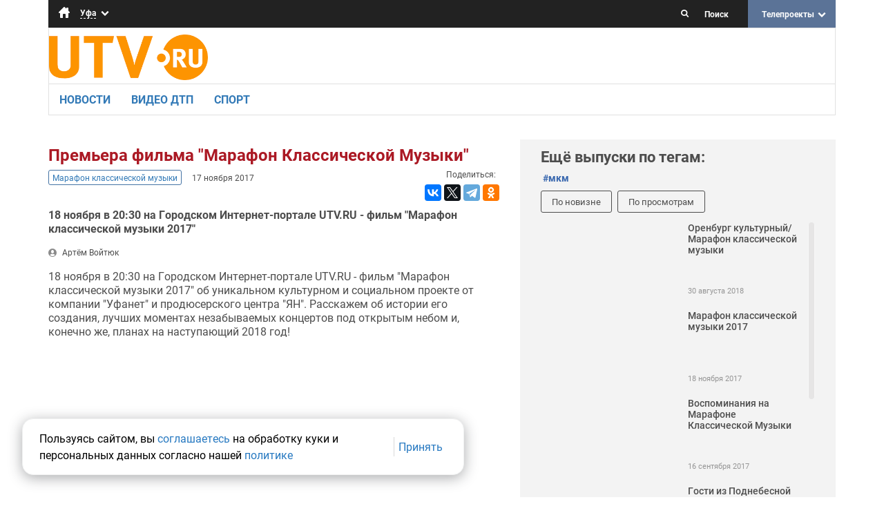

--- FILE ---
content_type: text/html; charset=utf-8
request_url: https://utv.ru/material/premera-filma-marafon-klassicheskoj-muzyki/
body_size: 9573
content:

<!DOCTYPE html>
<html lang="en">
<head>
    
    <script src="https://google.com/recaptcha/api.js?hl=en" async defer></script>

    <meta http-equiv="Content-Type" content="text/html; charset=utf-8" />
<meta name="viewport" content="width=device-width, initial-scale=1.0">
<meta http-equiv="X-UA-Compatible" content="ie=edge">
<meta property="og:site_name" content="UTV" />
<meta name="yandex-verification" content="171994157978464a" />

<meta name="yandex-tableau-widget" content="logo=https://utv.ru/static/content/img/logo.png, color=#ffffff, feed=/static/content/toolbar.json" />

    <meta name="description" content="18 ноября в 20:30 на Городском Интернет-портале UTV.RU - фильм &quot;Марафон классической музыки 2017&quot;" />
    <meta name="keywords" content="мкм" />

    <title>Премьера фильма "Марафон Классической Музыки" - Марафон классической музыки - Уфа - UTV</title>
    <meta property="og:url" content="https://utv.ru/material/premera-filma-marafon-klassicheskoj-muzyki" />
    <meta name="title" content='Премьера фильма "Марафон Классической Музыки" - Марафон классической музыки - UTV' />
    <meta property="og:title" content='Премьера фильма "Марафон Классической Музыки" - UTV'/>
    <meta property="og:description" content="18 ноября в 20:30 на Городском Интернет-портале UTV.RU - фильм &quot;Марафон классической музыки 2017&quot;" />
    
    <meta property="og:image" content="https://utv.ru/media/og_image/ukengshg76543uts.jpg" />
    <link rel="https://utv.ru/media/og_image/ukengshg76543uts.jpg">
    
    
    <meta property="og:video:iframe" content="https://player.vimeo.com/video/243117645" />
    <meta property="og:video" content="https://player.vimeo.com/video/243117645" />
    <meta itemprop="name" content='Премьера фильма "Марафон Классической Музыки"'>
    <meta itemprop="description" content='18 ноября в 20:30 на Городском Интернет-портале UTV.RU - фильм "Марафон классической музыки 2017"'>
    



    <meta name="google-site-verification" content="lkFyahsQlaz8EqB-Is20YlmFPBFYaj2oD-vI5mLyJdc" />

    <meta name="google-site-verification" content="lkFyahsQlaz8EqB-Is20YlmFPBFYaj2oD-vI5mLyJdc" />

    <meta name="google-site-verification" content="HcZVh9dVEktsvXsd4o7AsYBN1jdcOgBf3d-wc7D6jAU" />

    <meta name="yandex-verification" content="0bc7afd01f181608" />

    <meta name="yandex-verification" content="a7c465e32ca35cd1" />

    <meta name="yandex-verification" content="171994157978464a" />

    <meta name="yandex-verification" content="41cf005e96823ad1" />

    <meta name="yandex-verification" content="e1d04178cc606f51" />

        
    <meta name="twitter:card" content="summary_large_image" />
    <meta name="twitter:site" content="@utv_tv" />
    <meta name="twitter:creator" content="@utv_tv" />
    <meta name="twitter:image" content="https://utv.ru/media/screen_image/ukengshg76543uts.jpg" />
    <meta name="twitter:title" content='Премьера фильма "Марафон Классической Музыки"' />
    <meta name="twitter:description" content='18 ноября в 20:30 на Городском Интернет-портале UTV.RU - фильм "Марафон классической музыки 2017"'>
    

    <link rel="apple-touch-icon" type="image/png" sizes="57x57" href="/static/content/img/favicon/apple-icon-57x57.png">
    <link rel="apple-touch-icon" type="image/png" sizes="76x76" href="/static/content/img/favicon/apple-icon-76x76.png">
    <link rel="apple-touch-icon" type="image/png" sizes="120x120" href="/static/content/img/favicon/apple-icon-120x120.png">
    <link rel="apple-touch-icon" type="image/png" sizes="152x152" href="/static/content/img/favicon/apple-icon-152x152.png">
    <link rel="apple-touch-icon" type="image/png" sizes="180x180" href="/static/content/img/favicon/apple-icon-180x180.png">
    <link rel="icon" type="image/png" sizes="32x32" href="/static/content/img/favicon/favicon-32x32.png">
    <link rel="icon" type="image/png" sizes="96x96" href="/static/content/img/favicon/favicon-96x96.png">
    <link rel="icon" type="image/png" sizes="16x16" href="/static/content/img/favicon/favicon-16x16.png">
    <link rel="icon" type="image/png" sizes="192x192" href="/static/content/img/favicon/android-icon-192x192.png">
    <link rel="icon" type="image/png" href="/static/content/img/logo.png?v=2.2">
    <link rel="shortcut icon" href="/static/content/img/favicon/favicon.ico" type="image/x-icon" />

    <link rel="stylesheet" href="/static/content/js/libs/fontawesome-free-5.13.0-web/css/all.min.css">
    <link rel="stylesheet" href="/static/content/js/libs/bootstrap/css/bootstrap.css">
    <link rel="stylesheet" href="/static/content/js/libs/slick/slick/slick.css">
    <link rel="stylesheet" href="/static/content/js/libs/slick/slick/slick-theme.css">
    <link rel="stylesheet" href="/static/content/js/libs/scrollbar/jquery.mCustomScrollbar.css" />

    <link rel="stylesheet" href="/static/content/css/style.min.css?v=1.1027">
    <link rel="stylesheet" href="/static/content/css/style.lo.css?v=1.1025">

    <link rel="manifest" href="/manifest.json">

    <!--[if lt IE 9]>
      <script src="/static/content/js/libs/html5shiv/dist/html5shiv.min.js"></script>
    <![endif]-->
    <script type='text/javascript' src='https://ad2.ufanet.ru/delivery/spcjs.php?id=14'></script>

    <script src="/static/content/js/fingerprint2.min.js"></script>
    <script src="/static/content/js/libs/jquery-3.2.1.min.js"></script>
    <script src="/static/content/js/libs/jquery.cookie.js"></script>
    <script src="/static/content/js/libs/bootstrap/js/bootstrap.min.js"></script>
    <script src="/static/content/js/libs/scrollbar/jquery.mCustomScrollbar.concat.min.js"></script>
    <script src="/static/content/js/libs/dotdotdot/src/jquery.dotdotdot.min.js"></script>
    <script src="/static/content/js/libs/slick/slick/slick.min.js"></script>
    <script src="/static/content/js/libs/touch-swipe/jquery.touchSwipe.min.js"></script>
    <script src="/static/content/js/libs/lazyload/lazyload.js"></script>
    <script src="/static/content/js/main.js?v=1.120"></script>
    <script src="/static/content/js/content.js?v=1.035"></script>

    <script src="https://www.gstatic.com/firebasejs/4.12.0/firebase.js"></script>
    <script src="/static/content/js/notification.js"></script>

    <script>
        function getCookie(name) {
            var cookieValue = null;
            if (document.cookie && document.cookie != '') {
                var cookies = document.cookie.split(';');
                for (var i = 0; i < cookies.length; i++) {
                    var cookie = jQuery.trim(cookies[i]);
                    if (cookie.substring(0, name.length + 1) == (name + '=')) {
                        cookieValue = decodeURIComponent(cookie.substring(name.length + 1));
                        break;
                    }
                }
            }
            return cookieValue;
        }
        new Fingerprint2().get(function(result){
            csrftoken = getCookie('csrftoken');
            setTimeout(function() {
                if ("material-1577") {
                    $.ajaxSetup({
                        beforeSend: function(xhr, settings) {
                            if (!this.crossDomain) {
                                xhr.setRequestHeader("X-CSRFToken", csrftoken);
                            }
                        }
                    });
                    $.ajax({
                        data: {
                            'device': result,
                            'whats': "material-1577"},
                        url: "/stat/",
                        type: "POST",
                        success: function(){}
                    });
                }
            }, 1000)
        });
    </script>
        <script src="/static/content/js/cookie-consent.js"></script>

</head>
<body>
    <input type="hidden" id="noty-url" value="/notification/"><form id="hiddenFormOnline" action=""
          data-currentEvent="Один из нас Семён Батунин [12+]"
          data-embedLink="<video id='video-online' class='video-js vjs-default-skin vjs-16-9 vjs-big-play-centered' controls preload='auto' autoplay width='640' height='360' data-setup='{}' data-count='0'><source src='http://92.50.128.180/Live/master_playlist.m3u8' type='application/x-mpegURL'></video>"
          method="POST" style="display: none"></form><aside id="sidenav" class="navbar-mobile"><div class="navbar-mobile__header"><div class="container-infobar__city"><a href="/ufa/" class="container-infobar__city__homepage"></a><a href="javascript:void(0)" class="container-infobar__city__current-city"><span class="cur-city">Уфа</span><i class="icon-down-open"></i></a><ul class="container-infobar__city__list-cities"><li><a href="/orenburg/">Оренбург</a></li></ul></div><div class="container-infobar__weather">
                Сейчас в г.<span></span>:
                <span class="val"><span></span>C&deg;</span></div><a href="javascript:void(0)" id="btn-close" class="navbar-mobile__btn-close">&times;</a></div><div class="navbar-mobile__body"><ul id="header-nav" class="nav"><ul class="nav nav-list nav-menu-list-style custom-dropdown"><li><label class="tree-toggle nav-header glyphicon-icon-rpad">Все программы<i class="icon-down-open custom-dropdown--icon"></i></label><ul class="nav nav-list tree bullets"><li><a href="/ufa/programs/">Все программы&#160;</a><li><li><a href="/program/102rus/">102RUS</a></li><li><a href="/program/ufa-atlet/">Ufa Атлет</a></li><li><a href="/program/business-disassembly/">Бизнес разборка</a></li><li><a href="/program/dialog-v-pryamom-efire/">Диалог в прямом эфире</a></li><li><a href="/program/eaters/">Едоки</a></li><li><a href="/program/zavtrak-zamechatelnyh-lyudej/">Завтрак замечательных людей</a></li><li><a href="/program/beyond-the-threshold/">За порогом</a></li><li><a href="/program/cheerfulness/">Заряд бодрости</a></li><li><a href="/program/zolotaya-usadba/">Золотая усадьба</a></li><li><a href="/program/iz-rossii-s-lyubovyu/">Из России с любовью</a></li><li><a href="/program/kinofresh/">Кинофреш</a></li><li><a href="/program/klassno-byt-zdorovym/">Классно быть здоровым</a></li><li><a href="/program/kraj-rodnoj/">Край родной</a></li><li><a href="/program/ladushki/">Ладушки</a></li><li><a href="/program/marafon-klassicheskoj-muzyki/">Марафон классической музыки</a></li><li><a href="/program/mastera-bashkirii/">Мастера Башкирии</a></li><li><a href="/program/news/">Новости</a></li><li><a href="/program/odin-iz-nas/">Один из нас</a></li><li><a href="/program/otkrytaya-studiya-utv/">Открытая студия UTV</a></li><li><a href="/program/otkrytye-lekcii/">Открытые лекции</a></li><li><a href="/program/pozhivyom-uvidim/">Поживём-увидим</a></li><li><a href="/program/real-science/">Реальная наука</a></li><li><a href="/program/restart/">Рестарт</a></li><li><a href="/program/afisha/">СуперАфиша</a></li><li><a href="/program/dance/">Танцуй</a></li><li><a href="/program/school-utv/">Школа UTV</a></li><li><a href="/program/eksperty-v-pryamom-efire/">Эксперты в прямом эфире</a></li></ul></li></ul></ul><ul id="header-nav" class="nav"><li ><a href="/ufa/t/novosti/">
            Новости
        </a></li><li ><a href="/ufa/t/avarii/">
            Видео ДТП
        </a></li><li ><a href="/ufa/t/sport/">
            Спорт
        </a></li></ul><div class="header-socials"><a href="https://vk.com/utvrussia"><img src="/media/social_image/vk_3C5mSTQ.png" alt="icon-youtube.svg"></a><a href="https://twitter.com/utv_tv"><img src="/media/social_image/twitcolor.png" alt="icon-youtube.svg"></a><a href="https://t.me/utvufa"><img src="/media/social_image/telegramcolor.png" alt="icon-youtube.svg"></a><a href="https://ok.ru/utvrussia"><img src="/media/social_image/11_SANOOQX.png" alt="icon-youtube.svg"></a></div><ul id="header-nav" class="nav"><li><a href="https://www.pro.utv.ru/">Реклама</a></li><li><a href="/ufa/contacts/">Контакты</a></li><li><a href="/ufa/team/">Команда</a></li></ul><div class="header-call"><a href="tel:+73472465454">Позвони нам</a></div></div></aside><header class="container"><div class="row"><div class="col-xs-12"><div class="container-infobar hidden-xs hidden-sm"><div class="container-infobar__city"><a href="/ufa/" class="container-infobar__city__homepage"></a><a href="javascript:void(0)" class="container-infobar__city__current-city"><span class="cur-city">Уфа</span><i class="icon-down-open"></i></a><ul class="container-infobar__city__list-cities"><li><a href="/orenburg/">Оренбург</a></li></ul></div><div class="container-infobar__weather">
                        Сейчас в г.<span></span>:
                        <span class="val"><span></span>C&deg;</span></div><form id="deskSearchForm" class="container-infobar__search shadow" action="/ufa/search/"><span class="icon-search"></span><input type="search" name="q" placeholder="Поиск"></form><div class="container-infobar__list-programs hidden-xs visible-md visible-lg"><span>Телепроекты</span><ul><li><a href="/ufa/programs/">Все программы&#160;</a><li><li><a href="/program/102rus/">102RUS</a></li><li><a href="/program/ufa-atlet/">Ufa Атлет</a></li><li><a href="/program/business-disassembly/">Бизнес разборка</a></li><li><a href="/program/dialog-v-pryamom-efire/">Диалог в прямом эфире</a></li><li><a href="/program/eaters/">Едоки</a></li><li><a href="/program/zavtrak-zamechatelnyh-lyudej/">Завтрак замечательных людей</a></li><li><a href="/program/beyond-the-threshold/">За порогом</a></li><li><a href="/program/cheerfulness/">Заряд бодрости</a></li><li><a href="/program/zolotaya-usadba/">Золотая усадьба</a></li><li><a href="/program/iz-rossii-s-lyubovyu/">Из России с любовью</a></li><li><a href="/program/kinofresh/">Кинофреш</a></li><li><a href="/program/klassno-byt-zdorovym/">Классно быть здоровым</a></li><li><a href="/program/kraj-rodnoj/">Край родной</a></li><li><a href="/program/ladushki/">Ладушки</a></li><li><a href="/program/marafon-klassicheskoj-muzyki/">Марафон классической музыки</a></li><li><a href="/program/mastera-bashkirii/">Мастера Башкирии</a></li><li><a href="/program/news/">Новости</a></li><li><a href="/program/odin-iz-nas/">Один из нас</a></li><li><a href="/program/otkrytaya-studiya-utv/">Открытая студия UTV</a></li><li><a href="/program/otkrytye-lekcii/">Открытые лекции</a></li><li><a href="/program/pozhivyom-uvidim/">Поживём-увидим</a></li><li><a href="/program/real-science/">Реальная наука</a></li><li><a href="/program/restart/">Рестарт</a></li><li><a href="/program/afisha/">СуперАфиша</a></li><li><a href="/program/dance/">Танцуй</a></li><li><a href="/program/school-utv/">Школа UTV</a></li><li><a href="/program/eksperty-v-pryamom-efire/">Эксперты в прямом эфире</a></li></ul></div></div><div class="container-header-mobile visible-xs visible-sm hidden-md"><div class="container-header-mobile__panel container-header-mobile__panel--desk row"><div class="col-xs-12"><span id="carret" class="container-header-mobile__carret icon-menu"></span><div class="container-header-mobile__logo hidden-md"><a href="/ufa/"><img src="/static/content/img/utv-logo.svg?v=2.1" alt="Логотип телеканала UTV"></a></div><form id="deskSearchForm" class="mobile-search" action="/ufa/search/"><div class="wrapper"><div class="icon-search-container" data-ic-class="search-trigger"><span class="fa fa-search" data-ic-class="search-trigger"></span><input type="search" name="q" class="search-input" data-ic-class="search-input" placeholder="Поиск"/></div><span class="fa fa-times-circle" data-ic-class="search-clear"></span></div></form></div></div></div><div class="container-header"><div class="container-header__logo hidden-xs visible-md visible-lg"><a href="/ufa/"><img src="/static/content/img/logo.png?v=2.1" alt="Логотип телеканала UTV"></a></div><div class="container-header__banner"><script type='text/javascript'>
                            OA_show(467);
                        </script><noscript><a target='_blank' href='https://ad2.ufanet.ru/delivery/ck.php?n=4903b13'><img border='0' alt='' src='https://ad2.ufanet.ru/delivery/avw.php?zoneid=467&amp;n=4903b13' /></a></noscript></div></div><nav class="container-navbar hidden-xs hidden-sm"><ul id="menu-scrollbar"><li ><a href="/ufa/t/novosti/">
            Новости
        </a></li><li ><a href="/ufa/t/avarii/">
            Видео ДТП
        </a></li><li ><a href="/ufa/t/sport/">
            Спорт
        </a></li></ul></nav><div class="carousel carousel--programs carousel--top"><div class="container-spinner"><div id="circularG"><div id="circularG_1" class="circularG"></div><div id="circularG_2" class="circularG"></div><div id="circularG_3" class="circularG"></div><div id="circularG_4" class="circularG"></div><div id="circularG_5" class="circularG"></div><div id="circularG_6" class="circularG"></div><div id="circularG_7" class="circularG"></div><div id="circularG_8" class="circularG"></div></div></div><div class="carousel--programs__list" id="carousel-top"><a href="/program/news/" title="" class="carousel--programs__item">Новости</a><a href="/program/dialog-v-pryamom-efire/" title="" class="carousel--programs__item">Диалог в прямом эфире</a><a href="/ufa/programs/" title="" class="carousel--programs__item">#Программы</a></div></div></div></div></header>

    <main class="container"><div class="row"><div class="container-item col-xs-12 col-sm-7"><div class="promo-banner promo-banner--desktop"><!-- Yandex.RTB R-A-258540-5 --><div id="yandex_rtb_R-A-258540-5"></div><script type="text/javascript">
                        (function (w, d, n, s, t) {
                            w[n] = w[n] || [];
                            w[n].push(function () {
                                Ya.Context.AdvManager.render({
                                    blockId: "R-A-258540-5",
                                    renderTo: "yandex_rtb_R-A-258540-5",
                                    async: true
                                });
                            });
                            t = d.getElementsByTagName("script")[0];
                            s = d.createElement("script");
                            s.type = "text/javascript";
                            s.src = "//an.yandex.ru/system/context.js";
                            s.async = true;
                            t.parentNode.insertBefore(s, t);
                        })(this, this.document, "yandexContextAsyncCallbacks");
                    </script><!--                    <script type='text/javascript'>--><!--                        OA_show(449);--><!--                    </script>--><!--                    <noscript><a target='_blank' href='https://ad2.ufanet.ru/delivery/ck.php?n=089eb01'><img border='0' alt='' src='https://ad2.ufanet.ru/delivery/avw.php?zoneid=449&amp;n=089eb01' /></a></noscript>--></div><h1 class="container-item__title">Премьера фильма &quot;Марафон Классической Музыки&quot;</h1><div class="container-item__wrap"><div class="container-item__theme"><a href="/program/marafon-klassicheskoj-muzyki/">
                                Марафон классической музыки
                            </a></div><div class="container-item__metrics item-metrics"><span class="item-date">17 ноября 2017</span></div><div class="container-item__social"><span>Поделиться:</span><script src="//yastatic.net/es5-shims/0.0.2/es5-shims.min.js"></script><script src="//yastatic.net/share2/share.js"></script><div class="pluso ya-share2" data-size="m" data-services="vkontakte,facebook,twitter,whatsapp,telegram,odnoklassniki" data-size="s"></div></div></div><div class="container-item__desc"><b> 18 ноября в 20:30 на Городском Интернет-портале UTV.RU - фильм &quot;Марафон классической музыки 2017&quot; </b></div><div class="container-item__author"><a href="/ufa/author/%D0%90%D1%80%D1%82%D1%91%D0%BC_%D0%92%D0%BE%D0%B9%D1%82%D1%8E%D0%BA/">
                            Артём Войтюк
                        </a></div><div class="container-item__shortland"><div class="wrap"><p>18 ноября в 20:30 на Городском Интернет-портале UTV.RU - фильм &quot;Марафон классической музыки 2017&quot; об уникальном культурном и социальном проекте от компании &quot;Уфанет&quot; и продюсерского центра &quot;ЯН&quot;. Расскажем об истории его создания, лучших моментах незабываемых концертов под открытым небом и, конечно же, планах на наступающий 2018 год!&nbsp;</p></div></div></div><div class="container-items col-xs-12 col-sm-5"><div class="container-main__important"><script type='text/javascript'>
                   OA_show(449);
                    </script><noscript><a target='_blank' href='https://ad2.ufanet.ru/delivery/ck.php?n=089eb01'><img border='0' alt='' src='https://ad2.ufanet.ru/delivery/avw.php?zoneid=449&amp;n=089eb01' /></a></noscript></div><div class="container-items__wrap"><div class="container-items__tags"><span>Ещё выпуски по тегам:</span><ul class="list-tags"><li><a href="/ufa/search/?tag=мкм">#мкм</a></li></ul></div><form id="hiddenFormShowMoreVideo" action="/m_next/"
      method="POST"
      data-selectedSectionAlias=""
      data-selectedProgramAlias="marafon-klassicheskoj-muzyki"
      data-selectedMaterialId="1577"
      style="display: none"></form><div class="container-items__sortby"><a href="#" id="sortbyDate">По новизне</a><a href="#" id="sortbyViews">По просмотрам</a></div><div id="scrollbar" class="container-items__list"><div class="container-items__list-wrap"><a href="/material/orenburg-kulturnyjmarafon-klassicheskoj-muzyki/"
               class="item" data-timestamp="1535591476" data-count="276"><div class="item-thumb"><img src="" alt=""></div><div class="item-info"><h2 class="item-title text-short test">Оренбург культурный/Марафон классической музыки</h2><!--<div class="item-desc">Выпуск посвящен проекту «Марафон классической музыки»</div>--><div class="item-metrics"><span class="item-date">30 августа 2018</span></div></div></a><a href="/material/marafon-klassicheskoj-muzyki-2017/"
               class="item" data-timestamp="1511001000" data-count="461"><div class="item-thumb"><img src="" alt=""></div><div class="item-info"><h2 class="item-title text-short test">Марафон классической музыки 2017</h2><!--<div class="item-desc">&quot;Марафон классической музыки 2017&quot; - название одноименного проекта от компании &quot;Уфанет&quot; и продюсерского центра &quot;ЯН&quot;</div>--><div class="item-metrics"><span class="item-date">18 ноября 2017</span></div></div></a><a href="/material/vospominaniya-na-marafone-klassicheskoj-muzyki/"
               class="item" data-timestamp="1505503800" data-count="329"><div class="item-thumb"><img src="" alt=""></div><div class="item-info"><h2 class="item-title text-short test">Воспоминания на Марафоне Классической Музыки</h2><!--<div class="item-desc">Гости Марафона классической музыки рассказывают о своих впечатлениях</div>--><div class="item-metrics"><span class="item-date">16 сентября 2017</span></div></div></a><a href="/material/gosti-iz-podnebesnoj-na-marafone-klassicheskoj-muzyki/"
               class="item" data-timestamp="1505503800" data-count="244"><div class="item-thumb"><img src="" alt=""></div><div class="item-info"><h2 class="item-title text-short test">Гости из Поднебесной на Марафоне Классической музыки</h2><!--<div class="item-desc">Гости Марафона классической музыки рассказывают о своих впечатлениях</div>--><div class="item-metrics"><span class="item-date">16 сентября 2017</span></div></div></a><a href="/material/peshehody-po-luzham-na-marafone-klassicheskoj-muzyki/"
               class="item" data-timestamp="1505502900" data-count="262"><div class="item-thumb"><img src="" alt=""></div><div class="item-info"><h2 class="item-title text-short test">&quot;Пешеходы по лужам...&quot; на Марафоне Классической Музыки</h2><!--<div class="item-desc">Гости Марафона классической музыки рассказывают о своих впечатлениях</div>--><div class="item-metrics"><span class="item-date">16 сентября 2017</span></div></div></a><a href="/material/gosti-marafona-klassicheskoj-muzyki-poyut/"
               class="item" data-timestamp="1505502000" data-count="234"><div class="item-thumb"><img src="" alt=""></div><div class="item-info"><h2 class="item-title text-short test">Гости Марафона Классической Музыки поют!</h2><!--<div class="item-desc">Гости Марафона классической музыки рассказывают о своих впечатлениях</div>--><div class="item-metrics"><span class="item-date">16 сентября 2017</span></div></div></a><a href="/material/krasivyj-zont-ukrasit-lyuboj-dozhd/"
               class="item" data-timestamp="1505501100" data-count="229"><div class="item-thumb"><img src="" alt=""></div><div class="item-info"><h2 class="item-title text-short test">Красивый зонт украсит любой дождь</h2><!--<div class="item-desc">Гости Марафона классической музыки рассказывают о своих впечатлениях</div>--><div class="item-metrics"><span class="item-date">16 сентября 2017</span></div></div></a><a href="/material/energetika-marafona-klassicheskoj-muzyki/"
               class="item" data-timestamp="1505501100" data-count="247"><div class="item-thumb"><img src="" alt=""></div><div class="item-info"><h2 class="item-title text-short test">Энергетика Марафона Классической Музыки</h2><!--<div class="item-desc">Гости Марафона классической музыки рассказывают о своих впечатлениях</div>--><div class="item-metrics"><span class="item-date">16 сентября 2017</span></div></div></a><a href="/material/novye-vpechatleniya/"
               class="item" data-timestamp="1505500200" data-count="250"><div class="item-thumb"><img src="/media/screen_image/12.jpg.194x109_q80_crop.jpg" alt=""></div><div class="item-info"><h2 class="item-title text-short test">Новые впечатления</h2><!--<div class="item-desc">Гости Марафона классической музыки рассказывают о своих впечатлениях</div>--><div class="item-metrics"><span class="item-date">16 сентября 2017</span></div></div></a><a href="/material/molodezh-otkryvaet-dlya-sebya-muzyku/"
               class="item" data-timestamp="1505500200" data-count="278"><div class="item-thumb"><img src="" alt=""></div><div class="item-info"><h2 class="item-title text-short test">Молодежь открывает для себя музыку</h2><!--<div class="item-desc">Гости Марафона классической музыки рассказывают о своих впечатлениях</div>--><div class="item-metrics"><span class="item-date">16 сентября 2017</span></div></div></a></div><button id="btnShowMore" class="btn-show-more" onclick="moreMaterialVideo();" data-count="2">Показать ещё</button><div class="container-spinner container-spinner--red" style="margin-top: 15px;"><div id="circularG"><div id="circularG_1" class="circularG"></div><div id="circularG_2" class="circularG"></div><div id="circularG_3" class="circularG"></div><div id="circularG_4" class="circularG"></div><div id="circularG_5" class="circularG"></div><div id="circularG_6" class="circularG"></div><div id="circularG_7" class="circularG"></div><div id="circularG_8" class="circularG"></div></div></div></div></div></div></div><!-- Yandex.RTB R-A-258540-2 --><div id="yandex_rtb_R-A-258540-2" class="yandex-dirrect col-xs-12"></div><script type="text/javascript">
            (function (w, d, n, s, t) {
                w[n] = w[n] || [];
                w[n].push(function () {
                    Ya.Context.AdvManager.render({
                        blockId: "R-A-258540-2",
                        renderTo: "yandex_rtb_R-A-258540-2",
                        async: true
                    });
                });
                t = d.getElementsByTagName("script")[0];
                s = d.createElement("script");
                s.type = "text/javascript";
                s.src = "//an.yandex.ru/system/context.js";
                s.async = true;
                t.parentNode.insertBefore(s, t);
            })(this, this.document, "yandexContextAsyncCallbacks");
        </script><div class="col-xs-12 carousel carousel--programs"><div class="container-spinner"><div id="circularG"><div id="circularG_1" class="circularG"></div><div id="circularG_2" class="circularG"></div><div id="circularG_3" class="circularG"></div><div id="circularG_4" class="circularG"></div><div id="circularG_5" class="circularG"></div><div id="circularG_6" class="circularG"></div><div id="circularG_7" class="circularG"></div><div id="circularG_8" class="circularG"></div></div></div><div class="carousel--programs__list" id="carousel-programs"><a href="/program/news/"
                   title="Новости" class="carousel--programs__item"><img src="/media/cover_image/newsutv.png.320x172_q100_sharpen.png"></a><a href="/program/afisha/"
                   title="СуперАфиша" class="carousel--programs__item"><img src="/media/cover_image/karusel.png.320x172_q100_sharpen.png"></a><a href="/program/otkrytaya-studiya-utv/"
                   title="Открытая студия UTV" class="carousel--programs__item"><img src="/media/cover_image/karusel_zfsb4oV.png.320x172_q100_sharpen.png"></a><a href="/program/zavtrak-zamechatelnyh-lyudej/"
                   title="Завтрак замечательных людей" class="carousel--programs__item"><img src="/media/cover_image/karusel_tGjqGB6.png.320x172_q100_sharpen.png"></a><a href="/program/ufa-atlet/"
                   title="Ufa Атлет" class="carousel--programs__item"><img src="/media/cover_image/ufa-atlet.png.320x172_q100_sharpen.png"></a><a href="/program/cheerfulness/"
                   title="Заряд бодрости" class="carousel--programs__item"><img src="/media/cover_image/zaryad-bodrosti.png.320x172_q100_sharpen.png"></a><a href="/program/eksperty-v-pryamom-efire/"
                   title="Эксперты в прямом эфире" class="carousel--programs__item"><img src="/media/cover_image/karusel_VwWbPpF.png.320x172_q100_sharpen.png"></a></div><a href="/ufa/programs/">Все программы &rarr;</a></div></main>

    <div id="overlay"></div><div id="modal_feedback--form"><button type="button" class="close--feedback"><span id="modal_close">×</span></button><form id="feedbackForm" action="/" data-back="/backform/" method="post"><input type='hidden' name='csrfmiddlewaretoken' value='U7uccz8ZFob9nfdJIarfrr8MgWfH7h6rzvqcp748wmrYzsaN0N8e65McgebdCSwV' /><div class="row--feedback"><div class="modal_feedback--title"><h2 id="feedback_title">Напишите нам!</h2><h4 id="feedback_text">Присылайте отзывы и предложения по работе телеканала, делитесь новостями:</h4><div class="modal_feedback--form"><div class="group--feedback"><input id="subject" type="text" name="subject" class="control--feedback" value="" placeholder="Как вас зовут?" minlength="2" maxlength="30" required="required"></div><div class="group--feedback"><input id="replyto" type="text" name="replyto" required="required" class="control--feedback" value="" placeholder="Как с вами связаться?"></div></div><div class="group--feedback"><textarea id="message" name="message" class="control--feedback--msg" rows="4" placeholder="Сообщение" required="required" maxlength=500></textarea><div class="group--policy"><input class="policy" id="policy" type="checkbox" name="checkbox"><span> Я <a href="/static/content/pdf/approval.pdf" >согласен(a)</a> с <a href="/static/content/pdf/privacy_policy.pdf" >политикой обработки персональных данных</a></span></div></div><div class="g-recaptcha" data-sitekey="6LcGUZUUAAAAALEUQsz3elzW9KA-qCCCS8eoocha"></div></div></div></form><div class="row--feedback"><button id="form-submit" class="btn--feedback" type="button">Отправить</button><h4 class="invalid-feedback"></h4></div></div><div id="modal_feedbackthank--form"><button type="button" class="close--feedback"><span id="modal_close">×</span></button><form id="feedback_thankForm" method="post"><div class="row--feedback"><div class="alert--feedback"><h2 id="thank_title">Спасибо!</h2><h4 id="thank_text">Сообщение отправлено</h4></div></div></form></div><div class="cookie-consent"><p class="cookie-consent__text">Пользуясь сайтом, вы 
    <a class="cookie-consent__link" href="/static/content/pdf/cookie_consent.pdf" target="_blank" rel="noopener">соглашаетесь</a>
    на обработку куки и персональных данных согласно нашей 
    <a class="cookie-consent__link" href="/static/content/pdf/privacy_policy.pdf" target="_blank" rel="noopener">политике</a></p><div class="cookie-consent__delimeter"></div><button class="cookie-consent__button" type="button">Принять</button></div><footer class="container"><div class="row"><div class="container-footer col-xs-12"><div class="container-footer__wrap"><div class="container-footer__menu row"><div class="container-footer__about col-xs-12 col-sm-6 col-md-3"><h2 class="container-footer__menu-title">О нас</h2><ul><li><a href="/ufa/about/">О телеканале</a></li><li><a href="/ufa/team/">Команда</a></li><li><a href="/ufa/contacts/">Контакты</a></li><li><a href="https://www.pro.utv.ru/">Реклама</a></li><li><a href="https://vkomandu.ufanet.ru/">Вакансии</a></li></ul></div><div class="container-footer__social col-xs-12 col-sm-6 col-md-3"><h2 class="container-footer__menu-title">Мы в соцсетях</h2><ul><li><a href="https://vk.com/utvrussia">Вконтакте</a></li><li><a href="https://twitter.com/utv_tv">Twitter</a></li><li><a href="https://t.me/utvufa">Telegram-канал</a></li><li><a href="http://utv.ru/rss.xml">RSS</a></li><li><a href="https://ok.ru/utvrussia">Одноклассники</a></li></ul></div><div class="container-footer__users col-xs-12 col-sm-6 col-md-3"><h2 class="container-footer__menu-title">Пользователям</h2><ul><li><a href="/ufa/tv-guide/">Телепрограмма</a></li><li><a href="/ufa/archive/programs/">Архив передач</a></li><li><a href="#" id="feedback_view">Напишите нам</a></li></ul></div><div class="container-footer__projects col-xs-12 col-sm-6 col-md-3"><h2 class="container-footer__menu-title">Другие проекты</h2><ul><li><a href="http://www.ufanet.ru/">ufanet.ru</a></li><li><a href="http://pervoklassnik.info/">pervoklassnik.info</a></li><li><a href="http://springbell.ru/">springbell.ru</a></li></ul></div></div><div class="container-footer__special-info row"><div class="container-footer__copyright col-md-12 col-lg-8">ООО "Фирма "БИС", 2009 — 2025 г. Любое использование материалов допускается только с согласия редакции.<br>
                Вопросы по работе сайта отправляйте на почту <a href="mailto:utv@ufanet.ru"><strong>utv@ufanet.ru</strong></a><br><a href="/static/content/pdf/privacy_policy.pdf" download>Согласие на обработку персональных данных и куки</a><br>
                Разработка сайта <a href="http://www.ufanet.ru/"><strong>АО &laquo;Уфанет&raquo;</strong></a>.</div><div class="container-footer__informers col-md-12 col-lg-4"><div class="container-footer__yandex-informer"><!-- Yandex.Metrika informer --><a href="https://metrika.yandex.ru/stat/?id=45515439&amp;from=informer" target="_blank" rel="nofollow"><img src="https://informer.yandex.ru/informer/45515439/3_0_FFFFFFFF_EFEFEFFF_0_pageviews" style="width:88px; height:31px; border:0;" alt="Яндекс.Метрика" title="Яндекс.Метрика: данные за сегодня (просмотры, визиты и уникальные посетители)" class="ym-advanced-informer" data-cid="45515439" data-lang="ru"></a><!-- /Yandex.Metrika informer --></div><div class="control-footer__mail-informer"><!-- Rating@Mail.ru logo --><a href="https://top.mail.ru/jump?from=3125279"><img src="https://top-fwz1.mail.ru/counter?id=3125279;t=280;l=1" style="border:0;" height="31" width="38" alt="Top.Mail.Ru" /></a><!-- //Rating@Mail.ru logo --></div><div class="container-footer__liveinternet-informer"><!--LiveInternet counter--><script type="text/javascript">
                            document.write("<a href='//www.liveinternet.ru/click' "+
                            "target=_blank><img src='//counter.yadro.ru/hit?t14.10;r"+
                            escape(document.referrer)+((typeof(screen)=="undefined")?"":
                            ";s"+screen.width+"*"+screen.height+"*"+(screen.colorDepth?
                            screen.colorDepth:screen.pixelDepth))+";u"+escape(document.URL)+
                            ";h"+escape(document.title.substring(0,80))+";"+Math.random()+
                            "' alt='' title='LiveInternet: показано число просмотров за 24"+
                            " часа, посетителей за 24 часа и за сегодня' "+
                            "border='0' width='88' height='31'></a>")
                        </script><!--/LiveInternet--></div><div class="container-footer__limit"><img src="/static/content/img/limit.png" alt=""></div></div></div></div></div></div></footer>

    <!-- Rating@Mail.ru counter -->
    <script type="text/javascript">
        var _tmr = window._tmr || (window._tmr = []);
        _tmr.push({id: "3125279", type: "pageView", start: (new Date()).getTime()});
        (function (d, w, id) {
            if (d.getElementById(id)) return;
            var ts = d.createElement("script"); ts.type = "text/javascript"; ts.async = true; ts.id = id;
            ts.src = "https://top-fwz1.mail.ru/js/code.js";
            var f = function () {var s = d.getElementsByTagName("script")[0]; s.parentNode.insertBefore(ts, s);};
            if (w.opera == "[object Opera]") { d.addEventListener("DOMContentLoaded", f, false); } else { f(); }
        })(document, window, "topmailru-code");
    </script>
    <noscript>
        <div>
            <img src="https://top-fwz1.mail.ru/counter?id=3125279;js=na" style="border:0;position:absolute;left:-9999px;" alt="Top.Mail.Ru" />
        </div>
    </noscript>
    <!-- //Rating@Mail.ru counter -->

    <!-- Yandex.Metrika counter -->
    <script type="text/javascript" >
        (function (d, w, c) {
            (w[c] = w[c] || []).push(function() {
                try {
                    w.yaCounter45515439 = new Ya.Metrika({
                        id:45515439,
                        clickmap:true,
                        trackLinks:true,
                        accurateTrackBounce:true
                    });
                } catch(e) { }
            });
            var n = d.getElementsByTagName("script")[0],
                s = d.createElement("script"),
                f = function () { n.parentNode.insertBefore(s, n); };
            s.type = "text/javascript";
            s.async = true;
            s.src = "https://mc.yandex.ru/metrika/watch.js";
            if (w.opera == "[object Opera]") {
                d.addEventListener("DOMContentLoaded", f, false);
            } else { f(); }
        })(document, window, "yandex_metrika_callbacks");
    </script>
    <noscript><div><img src="https://mc.yandex.ru/watch/45515439" style="position:absolute; left:-9999px;" alt="" /></div></noscript>
    <!-- /Yandex.Metrika counter -->
</body>
</html>


--- FILE ---
content_type: text/html; charset=utf-8
request_url: https://google.com/recaptcha/api2/anchor?ar=1&k=6LcGUZUUAAAAALEUQsz3elzW9KA-qCCCS8eoocha&co=aHR0cHM6Ly91dHYucnU6NDQz&hl=en&v=TkacYOdEJbdB_JjX802TMer9&size=normal&anchor-ms=20000&execute-ms=15000&cb=ssds1onu61q
body_size: 45437
content:
<!DOCTYPE HTML><html dir="ltr" lang="en"><head><meta http-equiv="Content-Type" content="text/html; charset=UTF-8">
<meta http-equiv="X-UA-Compatible" content="IE=edge">
<title>reCAPTCHA</title>
<style type="text/css">
/* cyrillic-ext */
@font-face {
  font-family: 'Roboto';
  font-style: normal;
  font-weight: 400;
  src: url(//fonts.gstatic.com/s/roboto/v18/KFOmCnqEu92Fr1Mu72xKKTU1Kvnz.woff2) format('woff2');
  unicode-range: U+0460-052F, U+1C80-1C8A, U+20B4, U+2DE0-2DFF, U+A640-A69F, U+FE2E-FE2F;
}
/* cyrillic */
@font-face {
  font-family: 'Roboto';
  font-style: normal;
  font-weight: 400;
  src: url(//fonts.gstatic.com/s/roboto/v18/KFOmCnqEu92Fr1Mu5mxKKTU1Kvnz.woff2) format('woff2');
  unicode-range: U+0301, U+0400-045F, U+0490-0491, U+04B0-04B1, U+2116;
}
/* greek-ext */
@font-face {
  font-family: 'Roboto';
  font-style: normal;
  font-weight: 400;
  src: url(//fonts.gstatic.com/s/roboto/v18/KFOmCnqEu92Fr1Mu7mxKKTU1Kvnz.woff2) format('woff2');
  unicode-range: U+1F00-1FFF;
}
/* greek */
@font-face {
  font-family: 'Roboto';
  font-style: normal;
  font-weight: 400;
  src: url(//fonts.gstatic.com/s/roboto/v18/KFOmCnqEu92Fr1Mu4WxKKTU1Kvnz.woff2) format('woff2');
  unicode-range: U+0370-0377, U+037A-037F, U+0384-038A, U+038C, U+038E-03A1, U+03A3-03FF;
}
/* vietnamese */
@font-face {
  font-family: 'Roboto';
  font-style: normal;
  font-weight: 400;
  src: url(//fonts.gstatic.com/s/roboto/v18/KFOmCnqEu92Fr1Mu7WxKKTU1Kvnz.woff2) format('woff2');
  unicode-range: U+0102-0103, U+0110-0111, U+0128-0129, U+0168-0169, U+01A0-01A1, U+01AF-01B0, U+0300-0301, U+0303-0304, U+0308-0309, U+0323, U+0329, U+1EA0-1EF9, U+20AB;
}
/* latin-ext */
@font-face {
  font-family: 'Roboto';
  font-style: normal;
  font-weight: 400;
  src: url(//fonts.gstatic.com/s/roboto/v18/KFOmCnqEu92Fr1Mu7GxKKTU1Kvnz.woff2) format('woff2');
  unicode-range: U+0100-02BA, U+02BD-02C5, U+02C7-02CC, U+02CE-02D7, U+02DD-02FF, U+0304, U+0308, U+0329, U+1D00-1DBF, U+1E00-1E9F, U+1EF2-1EFF, U+2020, U+20A0-20AB, U+20AD-20C0, U+2113, U+2C60-2C7F, U+A720-A7FF;
}
/* latin */
@font-face {
  font-family: 'Roboto';
  font-style: normal;
  font-weight: 400;
  src: url(//fonts.gstatic.com/s/roboto/v18/KFOmCnqEu92Fr1Mu4mxKKTU1Kg.woff2) format('woff2');
  unicode-range: U+0000-00FF, U+0131, U+0152-0153, U+02BB-02BC, U+02C6, U+02DA, U+02DC, U+0304, U+0308, U+0329, U+2000-206F, U+20AC, U+2122, U+2191, U+2193, U+2212, U+2215, U+FEFF, U+FFFD;
}
/* cyrillic-ext */
@font-face {
  font-family: 'Roboto';
  font-style: normal;
  font-weight: 500;
  src: url(//fonts.gstatic.com/s/roboto/v18/KFOlCnqEu92Fr1MmEU9fCRc4AMP6lbBP.woff2) format('woff2');
  unicode-range: U+0460-052F, U+1C80-1C8A, U+20B4, U+2DE0-2DFF, U+A640-A69F, U+FE2E-FE2F;
}
/* cyrillic */
@font-face {
  font-family: 'Roboto';
  font-style: normal;
  font-weight: 500;
  src: url(//fonts.gstatic.com/s/roboto/v18/KFOlCnqEu92Fr1MmEU9fABc4AMP6lbBP.woff2) format('woff2');
  unicode-range: U+0301, U+0400-045F, U+0490-0491, U+04B0-04B1, U+2116;
}
/* greek-ext */
@font-face {
  font-family: 'Roboto';
  font-style: normal;
  font-weight: 500;
  src: url(//fonts.gstatic.com/s/roboto/v18/KFOlCnqEu92Fr1MmEU9fCBc4AMP6lbBP.woff2) format('woff2');
  unicode-range: U+1F00-1FFF;
}
/* greek */
@font-face {
  font-family: 'Roboto';
  font-style: normal;
  font-weight: 500;
  src: url(//fonts.gstatic.com/s/roboto/v18/KFOlCnqEu92Fr1MmEU9fBxc4AMP6lbBP.woff2) format('woff2');
  unicode-range: U+0370-0377, U+037A-037F, U+0384-038A, U+038C, U+038E-03A1, U+03A3-03FF;
}
/* vietnamese */
@font-face {
  font-family: 'Roboto';
  font-style: normal;
  font-weight: 500;
  src: url(//fonts.gstatic.com/s/roboto/v18/KFOlCnqEu92Fr1MmEU9fCxc4AMP6lbBP.woff2) format('woff2');
  unicode-range: U+0102-0103, U+0110-0111, U+0128-0129, U+0168-0169, U+01A0-01A1, U+01AF-01B0, U+0300-0301, U+0303-0304, U+0308-0309, U+0323, U+0329, U+1EA0-1EF9, U+20AB;
}
/* latin-ext */
@font-face {
  font-family: 'Roboto';
  font-style: normal;
  font-weight: 500;
  src: url(//fonts.gstatic.com/s/roboto/v18/KFOlCnqEu92Fr1MmEU9fChc4AMP6lbBP.woff2) format('woff2');
  unicode-range: U+0100-02BA, U+02BD-02C5, U+02C7-02CC, U+02CE-02D7, U+02DD-02FF, U+0304, U+0308, U+0329, U+1D00-1DBF, U+1E00-1E9F, U+1EF2-1EFF, U+2020, U+20A0-20AB, U+20AD-20C0, U+2113, U+2C60-2C7F, U+A720-A7FF;
}
/* latin */
@font-face {
  font-family: 'Roboto';
  font-style: normal;
  font-weight: 500;
  src: url(//fonts.gstatic.com/s/roboto/v18/KFOlCnqEu92Fr1MmEU9fBBc4AMP6lQ.woff2) format('woff2');
  unicode-range: U+0000-00FF, U+0131, U+0152-0153, U+02BB-02BC, U+02C6, U+02DA, U+02DC, U+0304, U+0308, U+0329, U+2000-206F, U+20AC, U+2122, U+2191, U+2193, U+2212, U+2215, U+FEFF, U+FFFD;
}
/* cyrillic-ext */
@font-face {
  font-family: 'Roboto';
  font-style: normal;
  font-weight: 900;
  src: url(//fonts.gstatic.com/s/roboto/v18/KFOlCnqEu92Fr1MmYUtfCRc4AMP6lbBP.woff2) format('woff2');
  unicode-range: U+0460-052F, U+1C80-1C8A, U+20B4, U+2DE0-2DFF, U+A640-A69F, U+FE2E-FE2F;
}
/* cyrillic */
@font-face {
  font-family: 'Roboto';
  font-style: normal;
  font-weight: 900;
  src: url(//fonts.gstatic.com/s/roboto/v18/KFOlCnqEu92Fr1MmYUtfABc4AMP6lbBP.woff2) format('woff2');
  unicode-range: U+0301, U+0400-045F, U+0490-0491, U+04B0-04B1, U+2116;
}
/* greek-ext */
@font-face {
  font-family: 'Roboto';
  font-style: normal;
  font-weight: 900;
  src: url(//fonts.gstatic.com/s/roboto/v18/KFOlCnqEu92Fr1MmYUtfCBc4AMP6lbBP.woff2) format('woff2');
  unicode-range: U+1F00-1FFF;
}
/* greek */
@font-face {
  font-family: 'Roboto';
  font-style: normal;
  font-weight: 900;
  src: url(//fonts.gstatic.com/s/roboto/v18/KFOlCnqEu92Fr1MmYUtfBxc4AMP6lbBP.woff2) format('woff2');
  unicode-range: U+0370-0377, U+037A-037F, U+0384-038A, U+038C, U+038E-03A1, U+03A3-03FF;
}
/* vietnamese */
@font-face {
  font-family: 'Roboto';
  font-style: normal;
  font-weight: 900;
  src: url(//fonts.gstatic.com/s/roboto/v18/KFOlCnqEu92Fr1MmYUtfCxc4AMP6lbBP.woff2) format('woff2');
  unicode-range: U+0102-0103, U+0110-0111, U+0128-0129, U+0168-0169, U+01A0-01A1, U+01AF-01B0, U+0300-0301, U+0303-0304, U+0308-0309, U+0323, U+0329, U+1EA0-1EF9, U+20AB;
}
/* latin-ext */
@font-face {
  font-family: 'Roboto';
  font-style: normal;
  font-weight: 900;
  src: url(//fonts.gstatic.com/s/roboto/v18/KFOlCnqEu92Fr1MmYUtfChc4AMP6lbBP.woff2) format('woff2');
  unicode-range: U+0100-02BA, U+02BD-02C5, U+02C7-02CC, U+02CE-02D7, U+02DD-02FF, U+0304, U+0308, U+0329, U+1D00-1DBF, U+1E00-1E9F, U+1EF2-1EFF, U+2020, U+20A0-20AB, U+20AD-20C0, U+2113, U+2C60-2C7F, U+A720-A7FF;
}
/* latin */
@font-face {
  font-family: 'Roboto';
  font-style: normal;
  font-weight: 900;
  src: url(//fonts.gstatic.com/s/roboto/v18/KFOlCnqEu92Fr1MmYUtfBBc4AMP6lQ.woff2) format('woff2');
  unicode-range: U+0000-00FF, U+0131, U+0152-0153, U+02BB-02BC, U+02C6, U+02DA, U+02DC, U+0304, U+0308, U+0329, U+2000-206F, U+20AC, U+2122, U+2191, U+2193, U+2212, U+2215, U+FEFF, U+FFFD;
}

</style>
<link rel="stylesheet" type="text/css" href="https://www.gstatic.com/recaptcha/releases/TkacYOdEJbdB_JjX802TMer9/styles__ltr.css">
<script nonce="HSEqPVLZnh_Calc9Ev-GQw" type="text/javascript">window['__recaptcha_api'] = 'https://google.com/recaptcha/api2/';</script>
<script type="text/javascript" src="https://www.gstatic.com/recaptcha/releases/TkacYOdEJbdB_JjX802TMer9/recaptcha__en.js" nonce="HSEqPVLZnh_Calc9Ev-GQw">
      
    </script></head>
<body><div id="rc-anchor-alert" class="rc-anchor-alert"></div>
<input type="hidden" id="recaptcha-token" value="[base64]">
<script type="text/javascript" nonce="HSEqPVLZnh_Calc9Ev-GQw">
      recaptcha.anchor.Main.init("[\x22ainput\x22,[\x22bgdata\x22,\x22\x22,\[base64]/SFtmKytdPWc6KGc8MjA0OD9IW2YrK109Zz4+NnwxOTI6KChnJjY0NTEyKT09NTUyOTYmJnYrMTxMLmxlbmd0aCYmKEwuY2hhckNvZGVBdCh2KzEpJjY0NTEyKT09NTYzMjA/[base64]/[base64]/[base64]/[base64]/[base64]/[base64]/[base64]/[base64]/[base64]/[base64]/[base64]/[base64]/[base64]\\u003d\\u003d\x22,\[base64]\\u003d\\u003d\x22,\x22ScK6N8KQw65eM2Vcw6bCvl/DtcO9ZEPDmH7Cq24Lw5TDtD12CsKbwpzCj13CvR5bw5EPwqPChmHCpxLDsGLDssKeA8OJw5FBT8OEJ1jDmsO2w5vDvE8YIsOAwqfDtWzCnnx6J8KXYWTDnsKZVgDCszzDjsKUD8OqwplFAS3ChhDCujp4w4rDjFXDrsOKwrIAGzBvSiZsNg40MsO6w5sAVXbDh8O0w7/DlsODw5HDrHvDrMKNw6/[base64]/M2IJwppkTsKpdcOCKnJkfMO+KQXDgm3CrzIqAgB+RcOSw7LCoFl2w6gaLlckwoRDfE/ChRvCh8OAVk9EZsOsA8Ofwo00wqjCp8KgRm55w4zCpFJuwo0lDMOFeDUUdgYYdcKww4vDpMOTwprCmsOYw5lFwpR/cAXDtMK/QVXCnz1rwqFrfsKpwqjCn8K7w7bDkMO8w70GwosPw7rDhsKFJ8KYwpjDq1xCWnDCjsOnw4psw5kIwoQAwr/[base64]/CmR/CplwAA3XCl8KoIHtXZmF8w4HDicOPDsOAw6sGw58FPElncMK/VsKww6LDtsKtLcKFwog+wrDDtxLDpcOqw5jDl3QLw7c/w6LDtMK8FGwTF8O7CsK+f8O6woFmw78cAznDkFcaTsKlwokLwoDDpxfCpxLDuSnCrMOLwofCncOEeR8KS8OTw6DDpMOpw4/Cq8OULnzCnlvDj8OvdsK5w7AmwpTCtcO6wq1hw4ZSfx4nw5XCjMO7JcOww69+wpHDmV3CgT3CqcOlwrfDi8OAV8K3wpAQwrDCmcOQwoBewq/Du3jCvCXDtEQuwoHCqFHCmCRGR8Krb8OVw6cNw7XDnsOEF8KXIGRZL8OMw6XDsMOOw77DlMKmw7rCmcOyC8KtYwTCpB7DocOIwrTClMOVw7LDksKMJcOGw68RVU82I3XDqcO6D8KfwrR9w5wsw53DsMK7w4UxwozDpsK1WMOew64rw7M+MsO4ZUTCk0fCrUl/[base64]/wrVmw73Cgwd1UMO4w79LecO4Xw4bw4sUO8K8w4s4wp1ub0xwRMOuwoFtel3DusKdBMKPwrt5C8O4w5lUcW3DhXjCnwbDgC/DnHRiw5UvQcO3w4c7w4J0RkTCjcOeOMKSw7vDiFLDmRpgw5/[base64]/RWBNw6Imw4FEwr/Ckl3DpCnDgl/DgkcxcSZbH8KaczTCncONwplQBcO9OcOmw5vCunXCncO1d8O/[base64]/Dm0HDgXNmCx9/wpPDpUXDsSLCssOkH13DtMK4UxDCj8KbKhEvFhEtPClHNmzCohFxwq8cwrQhHsK/RsKHw5HDmS5gC8ObfF3CucKEwrfCuMO6w5TCgcOsw73DribDkcKtM8K7woYaw5jCpTbDtwLDvFwkwoR4C8O2T3/DhsK0wrtATcKJQh7Cmz8Ewr3DicONUcKhwq5FKMOEw6NxUMOOw5M8I8ODH8OCfx5BwqfDjgDCssOqAMKtwpXCosOawqBBw7XCrXTCq8Ogw4zCv2bDocO1wqtXw43ClQsCw5sjG0DDusOFwqjCnwlPc8O0G8O0JwBMfEnDtcKEwr/Co8KuwoN9wrfDt8OsSxA4wqrCm07CosKmw6wVT8KuwpPCrMKWKgPDosKHS3LCoxopwrvDvxsvw6l1wr4Qw78Jw4zCnMOrGsK4w6lXSz0dUMOWw6BDwowcVQdGWibClE/DrEFlw5zDm2d6SGYjw5Ucw57Dv8OXdsKLw6nCisOoNsOdMcK5wrMGw7XCkUZrwoFbwqxEEcOUw4XCmcOlZQbCjsOPwoNGDcO3wr7DlcKiCcOFw7RvQBrDtm8Yw7nCjmfDlcOdHsOuMRp1w4vDmCZ5woNiSMKIFmDDssK2w4Aiwo/DssKZVMOgw4EVNMKZesOcw7kVw5lTw6fCqMK9wo8Kw4LCksKvwqXDrcKBM8Ovw4cRYVRLDMKBYnnCrEzCpjTDr8KQS0h+w7pGw501w5/[base64]/[base64]/Cri5YF8KMFsK1a0vCk3LDvsK3BsOfwrfDuMOrB8KNYsKKHxsJw4Z0wrXCqSVQecOkw7EhwoLCgsKwPC/DlsOqwpJ/NlnClS9LwpjDjF3DlsKnAcO4asOjX8ODHzfDjE88J8KzQcOrwo/DqUhcGcOFwr9IGTTCscOGw5bCh8OxCRE3woTCpHLDkEBgw5A2w7IawpLDh0xpw5sQwqYQw4rCmMKBw4xwBQYpJUkrWGHCtXzCmMOiwoJdw7lwDcOYwrdhGD5Aw6wPw5zDmcKwwp1pHl7DnMKxEsKYSMKCw6DDgsOdRljCrw1yJ8K/YMKew5HChnEwcS1/WcKYe8KNFMObwpxOwpXDjcK/BSTDg8KCwoVew48Mw7DClh0Nw6UFTT0ew6TChE03KUsvw5/DuwsfT0XCoMOLcyTCnsOyw5QXw4pSR8O7Zh0eS8OgJnNmw4RTwqMuw4DDj8OPwp0jEhNYwqp4NsOJwpvClFJhSzldw6sXOlHCtsKQwqZywqoPwqzDkMK+w6QUwqVDwpTDsMOew7/CsGjDjMKkc3JKAFhfw5JQwrxjU8OxwrnDqX0dKAvChsKLwqAew6gvaMKpw6peZSDCoy4KwqYLwrfDgTfCgz9qw5jCul/DgA/DuMObw7sTLAYew4BoN8K/T8K2w5LChATCk1PClBXCj8OJw4fDrMKTRsOxT8Ofw4V2w5cyDH0NR8OkF8OVwr8VfF5OG3oDPcKHG3knUyHDv8Knw5I5wrYqJhTDhMOmI8OdBsKFw7/DqMKpPgFEw4/CmS14wp0YDcKsAcKQwp7Du3XCl8OyKsKUwqd3ECTCpsOVw45Zw6Miw4TCjcOTTMKXbx1QXsKrw7bCtMOgwrAqesONw4XCqcKVGUVXZcOtw6dAwrIzccOqw5odwpAvXsOJw6Y1wrBmEcOvwqc1w7rDlCLDm2DClMKRw4sIwrzDmgbDlVNwSMKUw6pdwpvDqsKewoPCgn/Do8KNw69nbgnCncObw5DCmUzDi8OUwq3Dn1vCqMKafcObWzYeIXHDqQXCr8KjfcKuOsK+XBJwdT85w50Bw7XCscOWKsOnFsKjw5B8UX92wotbNCzDiQp7QnHCgADCosO7wrXDqsOxw5t8JmrDj8KMwqvDj2IQw6MaA8KCw5/DtBvCkj1sH8Ofw54LZFoMJcOSLcKzLBvDtCDDlRAZw6jCon0jw7vDtTgtw5PDgit5cEckUXrChMKkUTMzccOXIyQ2w5ZeDQZ6ZENRTGI0w5XCgMKvwoPDqnXDmlpjwqMgwo/CjnfChMOow44bKSg0B8ONw5bDgk82w47Cu8KZanTDhcOhGcK+wqcXwqnDmk8odhgJDmjCkWFaAsOcwowmw41Wwr41wrPCmMO/w65OemsuJMKmw4lvccK9f8OYKxfDuVpaw7bCo1/DiMKbUGnCu8OFwr7Cqh4dwq3CicKBe8OgwrzDtGAAMBfCnMKSw6DCm8KePitbSRUvS8KDwqXCtMK4w5DCtnjDkC3DjMK2w73Dm28yYsKXZMOhTFJtU8OfwoQKw4ETZi3CosOIcgJ8EsKUwobCjCB/[base64]/CqMOESzlgcz3CkS/[base64]/[base64]/CpnB0wo7Ct8KBSA9SXUc5OQ85w57Dr8Oswpp5wrLCk2bDh8KmJ8OCJw7DiMKQVcONwpDCpAbDssO2VcOsEUTCtwLCt8O6cSDDhy3DrcKrDsOuc1Uza31HOm/DkMKDw4kdwqR9OhQ7w7nCnsOLw4PDrcKvw4XCsS88BcO5BQXDuCZhw4XCg8OjasOCwrTDq1HCksKJwohkQsKwwo/Cv8K/RRcTc8OUw5DCvH1aOUNow4nDrcKQw4pKZDLCq8KCw7TDp8K0wrDCpTEDw5c8w7HDhAnDtcOmYHdMBXQHw4cVZMO1w7dYYjbDh8KNwpjClHp6HcKwBMK9w6Aow4wwHcOVOX7DgSI/[base64]/DvsKmwrfCksO7PEdgw4d2w501L8K8PcOXwqPCmU5Dw5PDqg1Lw7rCiWbCngQGwpwWPcOKVMK+wr4OPRbDiygeLsKAC3nCs8Kdw5BtwrRBw64CworDiMOTw6/CjF7Dh1NSHcO4YiRMaWLDjXgRwoLCqRPCscOsJwI7w7klP110w4DCjcOODm3CkkUDfMODDMKhLMKAaMOUwpFXwqfCjHoPIkvDtnjDkFvDgH5ufcO9w5tMIcOLIgIkwq/DuMO/[base64]/DtMOodsO1w45rFw4URF7DusOJahDDjH0UCRl4J37CgWzDlcKvOcOnKsKlCErDrDzDkyLCt3ocwr0lGMKVY8O/wr7DjUE2TyvCp8O1HnZAw5ZRw7kWw7k6HSQ2w696OmvCrTfDs35UwprCssKEwp1HwqDDlcO6YSknX8KZbcKnwopEdMOPw4FyIHkew4zCizc7QsO7WMK3JMO6wo49fMKJw5TCvA00NyUEc8O9CcK3w74JA1LDqnwNNMO/wpfDm1rDsxB8wp/DsV3CgcOEw7DCnz5uRV4KScOAwrkwTsKSw6jDl8KMwqHDvCUuw611KnxzIsODw4/CrmoTc8KywpTCilBAM3HCjiw+R8O3FcKIU0LDjMOeVcOjwokIwqLCjivDsSwFJxVhdiTDicOrAlTDgMK4G8OPGmVBEMKsw6x2Y8Ktw6hdw6XCgRzCgsK/RGLCn0HCrHPDl8KTw7IqT8KIwr/[base64]/CmcOvw77CiMKZAwzDvsO0ZMKDw5vDtT/Ct8OmfMKXPhd4ZAZmLMKlwqPDqVvCu8OVUcOcw4rChDLDtcO4wqs1wqEFw7E6AMKvDX/DsMKXw7vDksOew74swq8gDB3CqHUBb8Ohw5bCm0jDqsO9ccO7ScKPw6Z4w6XDlzDDuFFUZMO0RcOPFVIsPsKyYsKlwoUZbsKOQHTDjMOAw4bCpcKaNm/DmklTV8KZKgTDtcOzw6lfw5RJO24ibcKVDcKNw4vCncOOw6fCv8Oyw7/CjVrDm8KZw6J+MTrCmGnDpsOkasKTw4zDpThow5jDrWYpw67CuE7CtRN9b8ONwqddw49XwofCkcONw7jCg3NEUyjDj8OKREcRScKNw4pmGmvCj8KcwpzCtANYw7ITbV1Bwo8jw7/CgMKwwr0ewpLDm8Onwq52woE9w7BKG0HDtzZsDgBPw6IyRUlcKcKZwprDgiFZa1U5woDDoMKrMRoKNAMcw6XCm8KowrXCi8O4woxVw6fDqcKYwoZdXMKtw7fDn8KxwpfCpmtkwpnCusKHbMOhJsKpw4HDusODbsOfcjIBZxvDtl4Bw4E/wprDqQvDvWzCisOUw5zDhz7DrsOUYDjDhRFkwoR+N8OQCmXDu1DCgGpRXcOETjnCpDNjwpPCkj0qwoLCpx/DsQh0w51PKUYgwp4fwq1LRjXDi2xmfMOtw6ALwrHDlcKtDMOlPsKQw4TDkMOOAmBwwrvDoMKqw4xew5XCrXnCosKnw5AZwrdew4jCscOww6MEEQbCtgt4wrtfw5TCqsORwqEaZWxawpA0wq7DlgbCrMK/w5ElwqJRw4IGb8KMwqrCskhcwqQ8Omgqw4jDoQjCkghwwr85w7/CrmbChCvDssOpw7Z1CMOCw5XCiAkkKsOuw5Q0w5RTVcKndcKkw5xvUCdfwoQYwp4TPyV8w44qw59Uwq93w4UFEAIJRSxPw7YBATJBNsOnFTHDhlgLJkBDw7h6YsKzd0LDv2zDsm53bmLCnsKfwqlrbXfCl2LDl0TDpMOcE8OrfcONwoReJMKXdsKMw7h/w7jDghQjwqQDBcO5wqPDnsOSG8OEUMOBXzrCr8K9fsOuw7pBw5RdOHw9WsK/wo7CqEjDp2TDjWLDlcO/w61cwoJzwqbCh2VvAnxvw7hDUCXCsQsyZSvCpE7Ch0RFCR4gGH/Ck8O5YsOrdMO8w53CnhXDq8K7IsOjw41KQ8O7bE3CnsKiJiFDO8OLXXfDiMObex7CgsK/[base64]/DswrCgsKUIsOYwqF8dzR/[base64]/wpFfXW5LbR7Crgdxwq0Iw6Ndw5nDggvDuC7Dq8KXDVtLwqPDh8OGw6HDnl/Cu8KhZ8ODw5xAwqZYXS1RW8K3w6/Dk8OFwoXCmsKcM8OXdhjCoSBDwpjCmsOPOsKkwrNJwpocEsKUw5Jwb33Cu8OuwoUeSMK/Pz7CrMOdeRsqb3QxHW7ChGYiK1bDrcODL2R2PsOHbsKwwqPCvXzDnMKTw68Jw6DDhgnDvMKASHbCr8ODGMKOE0jCmkPDp0Vyw7syw5RcwpjCjmfDk8KgdXrCs8OJNmbDiRLDuV8Pw6vDhAUewoESw67Chls7wpkkScKWBcKQw5vDiTUew5/[base64]/w7BvwoZ6w4fDhsOtVcODw5FZw7nDkMKLEhXDtUVrw7/ClcOFdBDCpTbCqsKiXsOyPijCmcKNLcOxKwIcwowYHcKfWVIXwqITWhYHwqQWwrJEJ8OTHcKYwoJhH1PDkVrDoildwqDCtMKxwp9PIsKrw5HDmSrDiQfCuGdjTcKjw5jCmjnCssK0AMKBN8KuwqwQwpVQZ0BgLU/[base64]/DhMOTwqFawrDCjcKfw5Fyw45/[base64]/Co8OrwpnDty4Aw7/[base64]/[base64]/CiznDhHjDrkbDvsKxwpN/woTCosK/MFnDoTjCv8KCOybCvxTDq8K+w5E1S8KvHl5kw63CrEzCjxrDpMKvQ8OMwpjDuidGcXjCmnLDjnnCjDcUURjCoMOFw4U6w7HDpMK/XRDCpDtdMnnDiMKTwpTDt0zDo8OQHCPDj8OALE9Lw5diw67Do8K0TRrCrcKtFxMDU8KKFxDDpjfDg8OGKD7CkR01N8KRwo/CmsKUKMORw43CmjhKwrFEw6lvHwvDkcOgacKBwrFLMmZuNA1ICcKvP3dofCHDmzl3EDBPwpfDtw3Cp8KdwpbDssOWw4glDC/[base64]/[base64]/CkMKRRsOaE8OXw77CvH0qECgRw5YXOsKAw6NaIcOsw5vDlkXCnSQCwqrDnk13w4pCC1RDw47CnsOWMV/Du8KdNMOobMKzeMOJw63Cl1nDtcK8HsO7OUTDq33ChcOlw7jCij9mTMOlwrJ1Jy9Cf1XClTQ+bcK9w5Nywp0JT23ClnzCk0cXwrdVw7/Dt8OMw5PDocOBLAhTwo8/WsKLZVo/LgHDmHxKMw51wrFuQktgBVc6RAVDQChKwqg6KwbCpsOKeMOCwoHDnTbDv8OkPcOuU1tYwqrChcK6YxUXw6BqaMKaw6nCmiLDksKXfQbDlMKRw6LDtcKgw7oUwrjCrsO+f1YUw5zDiGLCgwvChmMNVwMdVTMFwqTCm8OOwqkTw6TCtMKYbV/Du8KoRw/CrnXDhzbDjitTw6Nrw7/Csg9Nw7nCoAJEF1/CpWw0b0jDkjkewr3ChMOZMMKJwo7CqsKWLcKuDMKKw7xmw6dnw7XCpj7CnFYiwqrClVEbwq3CvDPCh8OKJ8OlQlU/HMOCDDUewo3CnsOrw7xeTMKiQlzCnT3DjQTCv8KQDBNdc8Ozw5XDkgzCucOjwoHDqGVRfnrCk8O1w4PDj8Owwr7CojMbwpDDl8Krw7BFw6c3wp04NWt+w4zClcKdWhvCgcKiBSrDs2HCkcOIKXQwwoxfwpEcw5A/[base64]/[base64]/DnUt8wo5jwotyBgXCgB8wHMKpFBUvCgDDmsKQwovCtX7CrcKIw65bBcKIeMKjwpc0w7DDq8KARMKlw44+w64aw7hpc17DoA1IwroXw5N1wpPDvsOoC8K9wpTCkT8sw681H8OvQlTDhj9Ew40LCn1tw73CrFV/[base64]/w5zDhcKcMS/[base64]/[base64]/CgsK3JTwcwrcywqTDncK7woLCr8Omw61owoTDoMOew5bDkcKvw6jDrQ/CpSNFLWZgwrDCmcKUwqgUUVsQRwfDgyUBAsKxw5wewoDDnMKEwrXDnsOHw7wRw6MdEcODwqMzw6VgC8OIwrzChVXCl8OxwpPDhsOpEcKtXMOtwoxhDsOVQ8Ovf1vClcKww4nDnzHCmMK8wqY7wprCg8K/wqjCvy10wofCh8OlHMOWYsOPB8KFBsOEw7YKwqrDgMOEw6nCm8Osw6fDmcO1ScKvw6Ujw7ZMQsONw7Qhwp3Dkz0PW3Q4w75ewqxXDARvHcODwprChsKow7TCngvDiykSEcOyIMO2T8Oywq3CpsOeVBfDvGtaOyrDncOnMcO0KT4Fc8OqPlfDkcKCW8K/wr3CjsOzDsKZw7DDhUTDlGzCmBnCqMOJw5HDtMOjGGVJXn4XOU/CuMOiw6fDs8KBw73CrMKISMKRL29qEHMrw40seMOHcxbDrMKZwqUWw4DCgUU7wqTCgcKKwr3DkA/[base64]/[base64]/dMOvw6F/w7hew4lWP8KmQMKhLsOuY8KYwoQKwr8tw5dRZsO7PcK7BcOpw4TCi8KCwrbDkjpZw4HDnkYGAcOBccK2XcKTS8OrVWlqAMKQwpHDvMOFwq3DgsKBPGsVdMKsXyBIwq7DgsKHwpXCrsKaF8O5Ngl7YCgLLnxiSMKda8Kxwo/DhcKTwoMAw4vCnsOPw7BXR8OKRsOnccORw5YLwoXCqMK9wqDCqsOMw64BN2fCt1XCl8OxWHvCs8Kjw7rCkCHDqWrDgMKGw5wpesOUTsOcw7HCuQTDlwVPwqHDk8OLUcOfw5rCpMO3w5t5H8OQw5PDvsONDMKJwphQc8KdcA/DvcKSw4zClT8Xw4HDt8KBRHrDsz/Dk8KEw4Jmw6opLcKDw7prY8O/V0vChMOlNB/CsEzDpy8UdcKbTBLCkFnCpyrDlmLCmGLDkmsMSsOQccKUwp/[base64]/wr0uw6p4B8OqwptLw5s8wqdnA8OHNgZqeMKMw5kxwr/Dg8OUwqVqw6rDkxLDsDLCgcOPGH97XMO8TcK4YVAsw5Yvw5NKw54qw64DwqDCrAnDq8ObNcOPw61Aw47Cn8KscsKNwr/DkQBkaw3DhD/Dn8KKA8KyIcO5OC9rw6Agw4rDqnwYwqbDs0VjFcO9U2nDqsO1dsOMOFhsBcKbw5JPw7xgw5jDhyfCghtcwoAfWnbCuMK7w5jDjcKkwqsfSAZdw6FMwq7DtsKNw68lwqodwpXCv102w4JHw795w7Mcw6BAw4rChsKRBE7Cl2Y3wpp/cSQfwonCm8OOWsK3NkDDk8KBZMKvwrLDmsOLNMKHw4vCmMKxw6hqw54ZDsKbw44hwpEmB0V2RlxXPcK1TELDksK/WsO+R8KPw6oFw4ctUlMTZsKMwrzDuytYPsKuw6jChcO6wonDvHk8wpXClWhNwoA6woF6w5bDosKowqgXU8OtO3QVCx/CkQA2w4tGPwJzw57CmcOQw5vCsHBlw4vDp8OvcC/CkMO3w7nDpcOawqfCqynDvsK8fMOWPsKKwr/[base64]/Cg3VAc0AbEDbCq2FsdzDDhDXDpHZdw5/Dv0JTw7HCr8K2fXVRwr3CiMK7w7l1wrRlw5BOCsOhwo/CkjTDrHXCiVNkwrfDu07DiMKpwpw7wqsfYcKgwrzCvMKZwpVxw6kdw5rDgj/CgxpqaGjCjsKPw7XDgMKbO8Oswr7DuEDDq8ObQsKlSV8Pw4rDssOWERUHcsKHUBUowqhkwoo3woVTesObCkzCjcKbw6cIYsK6b3NQw4knwpXCjxBTW8OcB1XCl8KvH3bCuMKfODdTwptKw4ISU8Kow7HDtsOlJsKEagMnwq/DlcOhw51UL8K7wpA7w7zDnyF9R8OadDTDhsOgXhHDqkPCsETDpcKZwoHCpsKvJD/CjcOrCSI3wrJzKxR7w6EHYXnCrwPDrXwNCsOWHcKhw7/DnlXDj8O5w7vDsXXDrVnDs17ChcKXw5dTw6wCIGEfOMK1wrjCvy3CusKIwoXCtCBTHkxbZjvDhEZdw7nDqyRMwrZGD1DCqMKYw6fDp8OgYz/ChC3Cm8KwTsOyO34twqXDqMOWw5zCs3NvCMO1LcKDwrrCmm/[base64]/Drn7CkDjDsB07w6TDtsOnWAZ3woBSbMOsF8O8w5oqQsO0G0JoZkdBwo0iN1/ClgzCnMKxdFHDh8OJwoHDoMKmIjoEwozDgsOTw5/ClVTCvCMgQy8pAsKpCcOfBcOrZMKvwpojw7/CicOJPMOlYz3DtmgzwrBnD8K/w5nDs8OOwr8iwqYGBnzCsyfDnwDDiEHCpCxXwqgIBQAVPiFnw5AwAsKDwonCu33CscKpFWDDo3XCgivChXhuQHllTwcnw45sLcK/KsOtw7pxKUHCqcO0wqbDvxfCq8KPag1QGWvDgMK0wp5Qw5gawo/DjGMdEsK9LcK9NEfDqVFtwo7DnMO4w4IzwodDUsOxw7x/wpQ6wq8TacKbw5HCvcO6DsOVWjrCkwx1w6jCpQLDjsOOw7ExMcOcw6vCgwFqF0LCsGd+TFHCnnxVw7zDjsOow5R7Ey0uJ8KZwojDocOyM8KRw4BZw7INOsOhw706SsK4VUo7EDNNwp3CjcKMwp/CksO2bDl0wooNaMK7V1DCo03Cs8K/[base64]/[base64]/Eyc6w4XDjjx8w4TCjjtXYCssw5hSwqlva8OWLU/Cq2nDj8ORwp3CpCxLw5rDo8Kcw7XCp8OYfsOmSE/ClMKYwrTDhMOAw79gwr/Cqx0uTUFLw4bDq8KQMicBTsO7w6VFbRrCvcOsCFnCpUNPwrcywod+w5R+GBETw6/Dg8KWdxfDlz8hwqfCgzNyacKRw6XCtsKWw799wpR4UMKcIy7CnWfDlFE6TcKZw7I+wpvDkCBTw4BVYcKTw7LCvsKqAAnDold8w4rChEd/w61LakTCvSDCmcOVwoTChnzCmRjDsyFCdcKiwrDCnMKyw6fCoB57w5DDksKDLyHCq8ODwrXCtMOGfUkTwojCpFEIIwdWw4XChcKMw5XCgkBIBE7DpyPDiMKTJcKLM0Rfw5TCsMKeV8Kxw4hsw6xVwq7Cl2rCnzw/GV/Cg8KLe8KLw7YIw7nDk33Dg30fw6nCol7CoMKJPlQpRS56VhvDlSRDw63DukXDpsK9w6/Duh3Ch8OjbMOQw53CtMKUYcOHdDrDvS58Y8K+H0nDj8K2EMKxDcKUwpzCscKLwr9TwrjCqhTDhRBzcyweLm/Dp3zDicOodMOfw6fDkMKewrjCs8OWwpV+VF0bJQkrW0kmYsOawr/CvzPCnkw+w6M4w5PDkcK3wqM9w5vCqcOSfDAKwps/b8KeT33DhcOrHcKGOTNLw6/DhAzDtcKme2MuBsOxwqnDlQMvwpzDusO5w6JWw73CnxhUP8KIYsO7N33DjMKJe0RYwo0EW8OSAUvDokZ1wqYlwqQcwqdjbjLCmCfCi0/[base64]/Dmk3Ds37DmU8cwq7CrnbDlUdXIcOPL8Oowp7CpH/CnT7DocKlw7w+wr98WcOaw5w0wqgQYMKLw7sWBsOXCUVzAsKlCsOhUVhxw6oXwqPChsOdwrt8wofCkjXDsxlPYQnCqBrDnsK7w6N7woTDlWbChTIlwq7ClsKNw7TCsQsdwpfDhnvCksKmWcKRw7bDgcK4wpDDoUgcwq5ywr/CisO8IsKowrDCoT4RFyxbSsKRwo1EXW0AwotHT8K/w7TCsMOTMwrDisOncsOPRcKGNxEgwpLCi8KscifCg8KBcXHCjMO4PMKnwqR5OwvCmMKkw5XDmMOCQMKZw5k0w6hhKC0YGmRrw6XDuMOGT00eEsO0w6nDhcO0w7ttw5rDt1JHZsKFw4dvNTrCqcK9w73DnXLDuQfCnMK/[base64]/CtWQfw5fDtcOmw7nDmMK0G8OGdsOSw61JwphPXkbCqyYwHHUDwojDkk8zw5LDj8O3w4AUWWVxw5TCrcO5blXCh8OaKcKfLy7CtzhLLRLDqcKoWEkhSsKLHlXDtsKTe8KFWDfDkmtJw4zDl8KhQsOLw4vDhlDDrMKxRlXCrkpYw6IiwrhIwp97LcOCGUUGUCc/w5MDKBbDssKQXsO5wrTDksKtw4VZGyPCih/DinFDVhfDhsORLsOzwoEIcsOqG8KBa8KywppZeQAVUDPCssKCw79rwoXDgsKYwoIgw7ZYw6JAQcK3w50wSMOhw7c1ATHDihlXcznCtV3CrRssw6jCnxvDiMKUw7fDhhsJQcKEamgxXsO9WcOCwqvDusOEw5AAw7/CsMO3eGfDmwlrwpjDjFZbTMKjwoFywqDCqi3CrQBEVBNkw7/Cg8Ouw69qwqUGw7fDhcK6MDvDt8KawpQ+wpYlNMOwcirClMOmwrrCjMO3w6TDuEQiw7PDnQccwogOQjLCgcO1JwRMXgYWBsOebMOSEnJzKcKOwqfDm0ogw6ggWhjCknNMw43CvyfDhMKGMgBGw7fCglxjwrXCuB1CYnvDnRfCjhrCkMO/w7bDisOJX2fDiw3DpMO3DTlvw7/Ch1dywo8mRMKSKMOzADhjwoQHXsKBEWY3w6chwp/DqcK4HsO6Uw3CugbCuQjDqy7DucOhw7DDh8O1wo5gP8O3KDdBRE4KNCvCu23CogvCtnbDlCcELsO8PMKMwq/CmTPDuX/CmMKNGUPDqsO0EMKYwp/[base64]/[base64]/DgsOvccK7woVlK3Y4wrFvw5rCg8O0wrvCuzjCqMOUcQbDj8OwwqjCr2ZOw6UOwqpWZMOIw5sIwrDDvDdzbXpkwqnDhBvCpSdZw4EmwrrCt8K1M8KJwpUSw5A5e8OPw4pHwrJrw5jDiW7DjMKGw4wHSxZFwpU0QiHDkD3DgXsddRp/[base64]/CqMKUwp/Ck8KEFsOFw78Jw6XDisKoI8OIe8KyAl52w7pvK8ObwpJsw4bCrnfCkcKZfcK7woTCmULDomDDvcKjOUkWw6E+Q3nCr3rCg0PCr8KQC3d0wrfDihDCuMOzw6rChsKfFyNSRsOHw4XDnCTDv8KrPEJCw5UqwrjDtnnDmxdnK8OHw6nCmcOAMGPDvcK+RR/Dh8OmYQHCisOiaVbCv2UYFMKdacOAwrnCrsKFwoLDpH3Dv8OawohNWMKmwpBkwpHCimLCnQTDq8KqNjTCkxXCjMOCDk3Dn8O+w7nCrGBFLsKrbQ/Dk8KsGcOSecKQwosfwp9rwp7CkMK6wp3Dk8KVwoR9wrDCvMOfworDhFfDl0huMwRNWDVFw5JdB8Olw6VewpzDiXYhJ3HCq34Kw6AVwr1mw7PDvHLCgGE6w4jCmk0Hwq3DrQzDgHN9woFiw4Y7w4YfSH/[base64]/DmXPDqcKbS8OFw5k4w5ANw6XCgsOkwo5oQhnCgxJYWiAGw43DtcKJEMKTwr7CsSRbwokrEzXDtMO6XMOCE8K1fMKRw5HCpXdzw47Co8KpwrxvwpTCoUvDhsKzdsOew4Rawq/CiQjCpFtJaRzChMKEwodpZnnClF3CkMK5cE/Dmh42Dm3DqDDCisKSwoETcW51SsOLwprCtUFiw7HCqMO9w7kLwp19w48Xwq8/N8KJwqzCpMOyw4USOQdHQMKUfUbCjMK/AsKvw6A3w44Uwr8KRlUBw6bCiMOVw5nDgXkzw4dwwrMmw7wuwrXDr1nCoiHCrsK4SBjCqsO2UkvDqcKmFWPDhcOcTkQpc3JPw6vCojUGw5c/w484woUww5wRMi/Ckm5TT8Kew4zChsO0TcK7eAHDunkTw7czwpXCrsOvXERZw4vDucKzJXfDosKIw7DCm1LDoMKjwqQlOMK5w5pBTgLDtcKYwpjDiRrCqA7Dk8OULiPCmcOSc13DvsKxw6kgwoXCnAlcwrjCq3zDpizDlcOyw7/Dh0QOw47DicK4woXDpVzCssO2w6PDr8Ozb8KDYBUVJsKYQFBTC3oPw4p+w4zDmjbCsVrDoMOsOwTDixTCscKUBMKPw4/Cs8O/w7ZRw7HDnEbDt2lqDDoHw6fDl0PDucOnw4/[base64]/w6PDvnrDp8KowpTDsAQMHMO/UMOgHlbDnGTCpVplXnrDkHZ9FMODC1HDvMOGwpUPNHDCjznDkg7CtsKvPMK8JMOWw6TDv8OHw7sYH1www6zCvMOLLsOYHyUjw543w6rDiE4ow7jCnsKdwoLCnMOyw4k6FFgtM8KTWcKuw7TDvMKIBjDDs8OTw4Y/bsOdwo1Dw6Vmw7bCg8OScsKtK143bsOzc0fCicKcNTxjw6o1w7thcMOWf8KjWBpXw5kywr/DisK+OC3DgsKpwrHDp2l7WcOGbncrPcORDT3CgsOkJ8KxZMKzIUvChyrCpsK9b0hgSgpyw7IyRQVSw5vChyXCqDnDtynCnThvDsKdOHg4w4R5wo/DpsKrw4fDg8KoaQFsw7PDsgZ4w5IuaDlbWBTCrDLCsnzCiMO6wq0Iw5jDosO7w5ZTHAsGS8O+w73CvAfDtmrCn8O5PsKgwqHCpnTCnMKvIcOUw7IuFkEBU8O7wrZLATnCqsO7V8KTwp/Dm3oCATvDsRR2wpJAwqrCsDjClxlEwqzCjsKBwpUSwrzClTU7DsOSKHNGwrskFMKSbXjClsOMXVTDiHdlw4pBQsKFecK3w685XsK4fB7CmFoGwrAlwolQbXtKQsKBMsKYwrVzJ8KCacKhO1Mzwq3Cjy/DncK6wrh2AF1ecgsRw4/DusOWw7PDh8OZdj/ConR/fcOJw4QDXMKaw5zCvSpzw5jCisKIQyZjwrgwbcOaEMOFwrBwOHPDjUN/NsOEBjHDncKkP8KDQmvDmX/[base64]/DnsOuIcKOQDHDp8KTw7LCmMKEwq47NsKnw7bDoVYuE8KFwpYMTXIOU8OywohqO0B0wpsEw5hrwp/DjMO1w5Mtw4FQw43Chg4KV8O/w5HCksKRw7TDvSHCs8KWH2cJw5glNMKow6N/Dk/CnW/ChlZSwrfDl3/CoH/CjcKZZ8OZwrFZwrTCglfCuEbDtsKjIh3DpcOgQsKTw73Dr1tWC2/CjcOGZW3Cg3dtw6fDs8Kubm3DhcOiwo0fwq8cN8KCKMOtV2bChm7CqBwMw4d8T2zCrsK1w4LCg8Ojw5LCr8O1w7gLwolIwoDCusK1wrzDhcOTwqAzwp/[base64]/DlCPDhSIcTQ3Cq3EjcDfDiiTCj27DmGrDmMK7w4tTw53CrsO0wqI3w6oHanEgwoAnScOvZsK3ZMKLwpc7wrYIw5jCqUzDosKEfsO9w6jCgcO6wrp/Hm7CtTnCmMOwwqDCoQIedXlIwo9vF8KUw7p+csKkwqZWwqZ2UMOZbDJMwo3CqsKFIMOiwrFSZhjCtjbCgh3CtFsARw3CiUHDmMKOQXUFw6lIwpXCnklRRjwLQMOYQC/ChsOBPsOZwrViHMO0w4ssw7/[base64]/DpMOaw5TDmMKvwo/CgTTCusK4LgfCsMK3wr8Sw6fDmnFqwoEuKcK9csKTwrPDuMKEVhN6w6nDuycKNBZnf8OYw64cbMOXwoPCpFTDjTtabcOoMkHCv8OQw4vDpsOswqHDo30HWUI9HiN5FcOlw5NJQG7DosKFA8KGaTHCjAjCnAvCicO/w7jCuyjDrMKqwovCrsOnNcOoAsOpEGHCrGUxR8K+w4zDhMKOwq7DhcKjw51WwqRtw7TDlsK+TMKEwqDDgEjDu8KkJHHDgcOSw6cWDgDCp8KHM8OFHsKVw5/Co8KhJD/Cr0jCpMKvw5YkwrJLwo5ncmsHIhVcwqnCkQLDmgRhUhpgw5YLUVQkE8OJYGBdw6gpTSsswoRyc8KfdsOZdiPDsTzDnMKjw4/CqmXDpMKwYBICRDrCs8Khw7TCscKVbcOzfMOiw5DDuRjDv8OFKhbClcOmJ8KuwpTDnMOKHwTDhQ/CoGLDtsOWT8OUd8OQWcOZwqwqFMOMwoTCgsOoaA3CnnM6wrXCvww6wpBrwo7DpcOFw7BxJ8OJwpHDnRLDq1PDg8KQAkVmdcOVw7vDrsKEOXZHw5DCo8KswoEiF8OUw63CuXQMw7zCiBEbw6rDnw4bw651P8Oow689w4tPC8ODQznDuBtbasOGwp/DkMOGwqvCp8OFw5F+VTLCg8OfwpLCrDhTd8O+w6Q9RcKcw7QWa8O/w4bChyg9w4EywoLCtX4aecKMwr3CsMOIMcKUw4HDn8KOWsKpwrLCoygOe2cFDQ3DusOmwrRHEMO4UgUQw7DDoFTDti3DvkMtasKFw4s/RMKtwqkdw57DsMOvFX7Dp8OmW2nCoXXCkcOkVMOGwpfClwckwpDCqsKuw4/[base64]/DggHDkwPCvwlxEsOpDsKBXhvDrmfDsiU/B8K6wrbChsOkw540d8KjJ8OlwqLCkMKWcU/[base64]/w5h9QGXCjsK8w5HCncKcdcOoVMKJw7TCs8KYw4fDly3CucOKw5XCkMKaB2w6wrLCksOvwr3Dsi16wrPDs8KZw4bDigEJw7oSDsKCfQXDs8KYw7EsX8OlCVTDjCh6AmhwfcKsw7hmKyXCnTw\\u003d\x22],null,[\x22conf\x22,null,\x226LcGUZUUAAAAALEUQsz3elzW9KA-qCCCS8eoocha\x22,0,null,null,null,1,[21,125,63,73,95,87,41,43,42,83,102,105,109,121],[7668936,502],0,null,null,null,null,0,null,0,1,700,1,null,0,\[base64]/tzcYADoGZWF6dTZkEg4Iiv2INxgAOgVNZklJNBoZCAMSFR0U8JfjNw7/vqUGGcSdCRmc4owCGQ\\u003d\\u003d\x22,0,1,null,null,1,null,0,0],\x22https://utv.ru:443\x22,null,[1,1,1],null,null,null,0,3600,[\x22https://www.google.com/intl/en/policies/privacy/\x22,\x22https://www.google.com/intl/en/policies/terms/\x22],\x2212ZFn9NUNT1P7BBobSYxY+BHHgHWtO/1Fznx9hexzbs\\u003d\x22,0,0,null,1,1763239415618,0,0,[192,105],null,[3,116],\x22RC-Ae2fIGZ3qwEfHg\x22,null,null,null,null,null,\x220dAFcWeA7KIeoqTiwFdqQo5Y61Sntk33wPWukoNTMc3dJdR3_S6trRUC4caaMhy6MZzmmypuenvQS1B7ayroJpIIIEtK3JZy17Qw\x22,1763322215751]");
    </script></body></html>

--- FILE ---
content_type: text/css
request_url: https://utv.ru/static/content/css/style.min.css?v=1.1027
body_size: 18062
content:
@import url(../fonts/fontello/css/fontello.css);@import url(../fonts/fontello/css/fontello-codes.css);@import url(../fonts/fontello/css/fontello-embedded.css);@import url(../fonts/fontello/css/fontello-ie7.css);@import url(../fonts/fontello/css/fontello-ie7-codes.css);html,body,div,span,applet,object,iframe,h1,h2,h3,h4,h5,h6,p,blockquote,pre,a,abbr,acronym,address,big,cite,code,del,dfn,em,img,ins,kbd,q,s,samp,small,strike,strong,sub,sup,tt,var,b,u,i,center,dl,dt,dd,ol,ul,li,fieldset,form,label,legend,table,caption,tbody,tfoot,thead,tr,th,td,article,aside,canvas,details,embed,figure,figcaption,footer,header,hgroup,menu,nav,output,ruby,section,summary,time,mark,audio,video{margin:0;padding:0;border:0;font:inherit;font-size:100%;vertical-align:baseline}html{line-height:1}ol,ul{list-style:none}table{border-collapse:collapse;border-spacing:0}caption,th,td{text-align:left;font-weight:normal;vertical-align:middle}q,blockquote{quotes:none}q:before,q:after,blockquote:before,blockquote:after{content:"";content:none}a img{border:none}article,aside,details,figcaption,figure,footer,header,hgroup,main,menu,nav,section,summary{display:block}@font-face{font-family:"Roboto-Black";src:url('../fonts/Roboto/Roboto-Black/roboto-black.woff?1690176506') format('woff'),url('../fonts/Roboto/Roboto-Black/roboto-black.woff2?1690176506') format('woff2')}@font-face{font-family:"Roboto-Bold";src:url('../fonts/Roboto/Roboto-Bold/roboto-bold.woff?1690176507') format('woff'),url('../fonts/Roboto/Roboto-Bold/roboto-bold.woff2?1690176507') format('woff2')}@font-face{font-family:"Roboto-Ligth";src:url('../fonts/Roboto/Roboto-Ligth/roboto-light.woff?1690176507') format('woff'),url('../fonts/Roboto/Roboto-Ligth/roboto-light.woff2?1690176507') format('woff2')}@font-face{font-family:"Roboto-Medium";src:url('../fonts/Roboto/Roboto-Medium/roboto-medium.woff?1690176507') format('woff'),url('../fonts/Roboto/Roboto-Medium/roboto-medium.woff2?1690176507') format('woff2')}@font-face{font-family:"Roboto-Regular";src:url('../fonts/Roboto/Roboto-Regular/roboto-regular.woff?1690176507') format('woff'),url('../fonts/Roboto/Roboto-Regular/roboto-regular.woff2?1690176507') format('woff2')}@font-face{font-family:"Roboto-Thin";src:url('../fonts/Roboto/Roboto-Thin/roboto-thin.woff?1690176507') format('woff'),url('../fonts/Roboto/Roboto-Thin/roboto-thin.woff2?1690176507') format('woff2')}input[type="search"],input[type="text"],textarea{-webkit-appearance:none;border-radius:0}html{position:relative;min-height:100%;overflow-x:hidden}html.overlay:after{content:"";position:absolute;left:0;top:0;width:100%;height:100%;background-color:rgba(0,0,0,0.8);z-index:10}html.special{overflow:hidden}html *{max-height:99999px}a,button,input,textarea{outline:none !important}button{background-color:transparent;border:none}img{display:table}h1,h2,h3,h4,h5,h6,strong,b{font-family:"Roboto-Bold"}iframe,img,video{max-width:100%}input[type="search"]:-moz-placeholder,input[type="text"]:-moz-placeholder,textarea:-moz-placeholder{color:#767676}input[type="search"]::-moz-placeholder,input[type="text"]::-moz-placeholder,textarea::-moz-placeholder{color:#767676}input[type="search"]:-ms-input-placeholder,input[type="text"]:-ms-input-placeholder,textarea:-ms-input-placeholder{color:#767676}input[type="search"]::-webkit-input-placeholder,input[type="text"]::-webkit-input-placeholder,textarea::-webkit-input-placeholder{color:#767676}input[type="radio"]{filter:progid:DXImageTransform.Microsoft.Alpha(Opacity=0);opacity:0;height:0;width:0}figcaption{margin-bottom:16px;margin-top:16px;color:#b2b2b2;font-size:13px}figcaption img{margin:0px !important}figcaption a{color:#83b2dd}body{font-family:"Roboto-Regular";color:#4d4d4d;line-height:20px;overflow-x:hidden}body.special{overflow:hidden}.nav-tabs a.active,.nav-tabs a.active:hover{text-decoration:none;color:#4d4d4d;font-family:"Roboto-Bold"}.tab-content .tab-pane{display:none}.tab-content .tab-pane.active{display:block}.collapse,div[aria-expanded="false"]{display:none}.collapse.in,div[aria-expanded="true"]{display:-webkit-box;display:-moz-box;display:-ms-flexbox;display:-webkit-flex;display:flex}.embed-responsive{position:relative;display:block;height:0;padding:0;overflow:hidden;margin-top:15px}.embed-responsive .embed-responsive-item,.embed-responsive embed,.embed-responsive iframe,.embed-responsive object,.embed-responsive video{position:absolute;top:0;bottom:0;left:0;width:100%;height:100%;border:0;z-index:1}.embed-responsive-16by9{padding-bottom:56.25%}.embed-responsive-4by3{padding-bottom:75%}h1.title{font:40px "Roboto-Bold";line-height:1;margin-bottom:10px}@media (max-width: 480px){h1.title{font-size:30px}}main{padding-top:20px;padding-bottom:20px}.mCSB_container{margin-right:20px !important}@media (max-width: 992px){.mCSB_container{margin-right:0 !important}}.yandex-dirrect{padding:20px 0 0;display:none}@media (min-width: 991px){.yandex-dirrect{display:block}}.btn-show-more{color:#4d4d4d;padding:14px 40px;display:table;margin:0 auto;position:relative}.btn-show-more:after{content:"\e825";position:absolute;right:18px;font-family:fontello;color:#8b8b8b}@media screen and (max-width: 992px){header>.row>div{padding:0}}@media screen and (max-width: 1200px){.container{width:100%}}.mfp-title{margin:10px 0}.mfp-counter{top:10px !important}.mfp-arrow-left:before,.mfp-arrow-right:before{border:0 !important}.mfp-fade.mfp-bg{filter:progid:DXImageTransform.Microsoft.Alpha(Opacity=0);opacity:0;-moz-transition:all .15s ease-out;-o-transition:all .15s ease-out;-webkit-transition:all .15s ease-out;transition:all .15s ease-out}.mfp-fade.mfp-bg.mfp-ready{filter:progid:DXImageTransform.Microsoft.Alpha(Opacity=80);opacity:.8}.mfp-fade.mfp-bg.mfp-removing{filter:progid:DXImageTransform.Microsoft.Alpha(Opacity=0);opacity:0}.mfp-fade.mfp-wrap .mfp-content{filter:progid:DXImageTransform.Microsoft.Alpha(Opacity=0);opacity:0;-moz-transition:all .15s ease-out;-o-transition:all .15s ease-out;-webkit-transition:all .15s ease-out;transition:all .15s ease-out}.mfp-fade.mfp-wrap.mfp-ready .mfp-content{filter:progid:DXImageTransform.Microsoft.Alpha(enabled=false);opacity:1}.mfp-fade.mfp-wrap.mfp-removing .mfp-content{filter:progid:DXImageTransform.Microsoft.Alpha(Opacity=0);opacity:0}@media (max-width: 900px){.mfp-arrow-left{margin-top:-55px !important}}.navbar-mobile{height:100%;width:0;position:fixed;z-index:101;top:0;left:0;background-color:rgba(0,0,0,0.8);overflow-x:hidden;max-width:100%;-moz-transition:.3s;-o-transition:.3s;-webkit-transition:.3s;transition:.3s}.navbar-mobile.special{width:100%;-moz-transition:all .3s linear;-o-transition:all .3s linear;-webkit-transition:all .3s linear;transition:all .3s linear}.navbar-mobile>div{width:350px;z-index:100}@media (max-width: 640px) and (orientation: portrait){.navbar-mobile>div{width:80%}}.navbar-mobile__header{position:relative;background-color:#333}.navbar-mobile__header>a{font-size:45px}.navbar-mobile__header a{color:#fff}.navbar-mobile__header .container-infobar__city{background-color:#222}.navbar-mobile__header .container-infobar__city>a:nth-of-type(1){padding:15px;height:50px}.navbar-mobile__header .container-infobar__city>a:nth-of-type(2){padding:15px 20px 15px 0}.navbar-mobile__header .container-infobar__city:after{content:"";display:table;clear:both}.navbar-mobile__header .container-infobar__city__list-cities{max-width:100%;width:100%}.navbar-mobile__header .container-infobar__city__list-cities.active{top:50px}.navbar-mobile__header .container-infobar__currency{background-color:#333;padding:10px 20px 20px}.navbar-mobile__header .container-infobar__currency-item .val-up,.navbar-mobile__header .container-infobar__currency-item .val-down{font-size:14px;position:relative;top:-2px;margin-left:3px}.navbar-mobile__header .container-infobar__weather{padding:20px 0 5px}.navbar-mobile__body{height:100%;background-color:#fff;padding:20px;overflow:auto}.navbar-mobile__body .search{position:relative}.navbar-mobile__body .search>a{color:#e1e1e1;position:absolute;z-index:1;padding:13px 11px;cursor:pointer}.navbar-mobile__body .search span{position:absolute;height:42px;line-height:42px;padding:0px 10px}.navbar-mobile__body .search input{width:100%;border:1px solid #e1e1e1;padding:10px 10px 10px 45px}.navbar-mobile__body .programs{background-color:#337ab7;display:inline-block;-moz-border-radius:5px;-webkit-border-radius:5px;border-radius:5px;margin:15px 0 10px}.navbar-mobile__body .programs a{text-decoration:none;color:#fff;padding:12px 20px;display:block;font-family:"Roboto-Bold"}.navbar-mobile__body .header-socials{display:flex;justify-content:space-around;margin:10px -20px;padding:10px 5px;border-top:1px solid #337ab7;border-bottom:1px solid #337ab7}.navbar-mobile__body .header-socials img{width:32px}.navbar-mobile__body ul.nav a{padding:8px 8px 8px 0;text-decoration:none;display:block;line-height:1}@media (max-width: 450px){.navbar-mobile__body ul.nav a{padding-top:15px}}.navbar-mobile__body ul.nav li.accidents a{font-family:"Roboto-Bold";text-transform:uppercase}.navbar-mobile__btn-close{position:absolute;top:10px;left:350px;padding:2px 15px !important;font-size:36px}.navbar-mobile__btn-close:hover{text-decoration:none}@media (max-width: 640px) and (orientation: portrait){.navbar-mobile__btn-close{left:100%}}.container-header{border:1px solid #e1e1e1;padding:5px 5px 5px 0}.container-header:after{content:"";display:table;clear:both}@media (max-width: 992px){.container-header{border-width:0 0 1px;display:block;padding:5px 15px}}.container-infobar{display:-webkit-box;display:-moz-box;display:-ms-flexbox;display:-webkit-flex;display:flex;background-color:#222;height:40px;position:relative;font:12px "Roboto-Bold"}.container-infobar__city>a:hover{text-decoration:none}.container-infobar__city a{color:#fff}.container-infobar__city__homepage{padding:10px 15px;float:left;height:40px;z-index:10;position:relative}.container-infobar__city__homepage:before{content:"\e81d";font-family:fontello;position:relative;font-size:16px}.container-infobar__city__homepage:active,.container-infobar__city__homepage:focus{text-decoration:none}.container-infobar__city__current-city{padding:10px 20px 8px 0;z-index:10;height:40px;margin-left:46px;display:block;background-color:#222}.container-infobar__city__current-city:active,.container-infobar__city__current-city:focus{text-decoration:none}@media (max-width: 992px){.container-infobar__city__current-city{height:50px;padding:15px 20px}}.cur-city{border-bottom:1px dashed;display:inline-block;margin-right:5px}.container-infobar__city__list-cities{z-index:1;filter:progid:DXImageTransform.Microsoft.Alpha(Opacity=0);opacity:0;top:-500px;position:absolute;background-color:#222;max-width:200px;min-width:170px;display:block !important}.container-infobar__city__list-cities li{margin-bottom:5px}.container-infobar__city__list-cities a{padding:5px 20px;display:block}@media (max-width: 992px){.container-infobar__city__list-cities a{padding:10px 20px}}@media (max-width: 992px){.container-infobar__city__list-cities{padding:5px 0}}@media (max-width: 640px) and (orientation: portrait){.container-infobar__city__list-cities{width:100%}}.container-infobar__city__list-cities.active{filter:progid:DXImageTransform.Microsoft.Alpha(enabled=false);opacity:1;top:40px}.container-infobar__currency{display:-webkit-box;display:-moz-box;display:-ms-flexbox;display:-webkit-flex;display:flex;-webkit-box-align:center;-moz-box-align:center;-ms-flex-align:center;-webkit-align-items:center;align-items:center;color:#fff}.container-infobar__currency a{color:#fff;text-decoration:none}.container-infobar__currency-item:nth-of-type(1){margin:0 10px}.container-infobar__currency-item .val-up{color:green}.container-infobar__currency-item .val-down{color:red}.container-infobar__currency-item .val-up,.container-infobar__currency-item .val-down{font-size:12px;margin-left:3px}.container-infobar__weather{display:none;-webkit-box-align:center;-moz-box-align:center;-ms-flex-align:center;-webkit-align-items:center;align-items:center;color:#fff;margin-left:30px}.container-infobar__weather span.val{font-family:"Roboto-Bold";margin-left:5px}.container-infobar__search{width:110px;margin-left:auto;display:flex;align-items:center}.container-infobar__search>span{position:absolute;left:0;cursor:pointer;padding:13px 10px;height:40px;color:#fff}.container-infobar__search input{padding:0 15px 0 10px;border:none;width:100%;height:40px;background-color:transparent;color:#fff}.container-infobar__search input:-moz-placeholder{color:#fff !important}.container-infobar__search input::-moz-placeholder{color:#fff !important}.container-infobar__search input:-ms-input-placeholder{color:#fff !important}.container-infobar__search input::-webkit-input-placeholder{color:#fff !important}.container-infobar__search input:focus{width:100%}.container-infobar__list-programs span{display:block;background-color:#5b7397;color:#fff;padding:0 17px 0 20px;width:127px;height:40px;line-height:40px;cursor:pointer;position:relative;z-index:10}.container-infobar__list-programs span:after{content:"\e801";font-family:fontello;position:relative;padding-left:5px;font-size:12px}.container-infobar__list-programs ul{width:200px;height:300px;position:absolute;white-space:normal;right:0;z-index:1;background-color:#5b7397;padding-bottom:5px;filter:progid:DXImageTransform.Microsoft.Alpha(Opacity=0);opacity:0;top:-5000px;display:block !important}.container-infobar__list-programs ul.active{filter:progid:DXImageTransform.Microsoft.Alpha(enabled=false);opacity:1;top:40px;z-index:11}.container-infobar__list-programs ul .mCSB_scrollTools{right:7px;width:5px}.container-infobar__list-programs ul .mCSB_scrollTools .mCSB_dragger .mCSB_dragger_bar{width:3px}.container-infobar__list-programs li{display:block}.container-infobar__list-programs li a{color:#fff;padding:8px 15px;font-family:"Roboto-Regular";display:block}@media (max-width: 992px){.container-infobar__list-programs{display:none}}.container-header__logo{margin:4px 30px 0 0;float:left}.container-header__logo img{width:230px}.container-header__logo,.container-header__online{float:left}.container-header__programs,.container-header__special-theme{float:right}.container-header__online{position:relative;top:20px}@media (max-width: 992px){.container-header__online{float:none}}.container-header__online-button{display:none}.container-header__online-button a{-moz-border-radius:20px;-webkit-border-radius:20px;border-radius:20px;border:1px solid #ab1924;color:#ab1924;display:block;overflow:hidden}.container-header__online-button a:hover,.container-header__online-button a:active,.container-header__online-button a:focus{text-decoration:none}.container-header__online-button span{display:inline-block;padding:0 15px 0 10px;font-family:"Roboto-Bold"}.container-header__online-button span:first-child{background-color:#ab1924;color:#fff;padding:8px 15px;font-size:20px}.container-header__online-button span:first-child:before{content:"\e81f";position:relative;font-family:fontello;margin-right:5px;top:-1px}.container-header__online-button i{margin-left:3px}.container-header__online-programs{position:absolute;padding:15px;width:500px;-moz-border-radius:5px;-webkit-border-radius:5px;border-radius:5px;top:30px;left:-15px}.container-header__online-programs>a,.container-header__online-programs li{display:none}.container-header__online-programs li.active{cursor:pointer;display:inline-block}.container-header__online-programs li.active span:nth-of-type(2){font-family:"Roboto-Bold"}.container-header__online-programs li.active:after{content:"\e801";font-family:fontello;position:relative;font-size:12px}.container-header__online-programs .time{font-size:12px;margin-right:5px}.container-header__online-programs .limit{color:#ab1924}.container-header__online-programs.opened{border:1px solid;background-color:#fff;z-index:12}.container-header__online-programs.opened>a,.container-header__online-programs.opened li{line-height:25px;display:block !important}.container-header__banner{float:right}.container-header__banner img{max-width:100%;margin:0 auto;height:auto !important}@media (max-width: 992px){.container-header__banner{float:none}}.container-header__special-theme{float:right;margin-left:30px}.container-header__special-theme img{max-width:100%;height:100px;margin:0 auto}@media (max-width: 992px){.container-header__special-theme img{width:400px;height:auto}}@media (max-width: 992px){.container-header__special-theme{float:none;margin:0}}.container-navbar{border:1px solid #e1e1e1;border-top:none;position:relative}.container-navbar ul{overflow:auto;white-space:nowrap}.container-navbar li{display:inline-block}.container-navbar li a{padding:12px 15px;display:block;text-transform:uppercase;font-family:"Roboto-Bold"}.container-navbar li a:hover{text-decoration:underline}.container-navbar li.active a{color:#4d4d4d;text-decoration:none}.container-navbar ul.shadow:after{content:"";background-image:url('[data-uri]');background-size:100%;background-image:-webkit-gradient(linear, 0% 50%, 100% 50%, color-stop(0%, rgba(255,255,255,0)),color-stop(100%, #ffffff));background-image:-moz-linear-gradient(left, rgba(255,255,255,0),#ffffff);background-image:-webkit-linear-gradient(left, rgba(255,255,255,0),#ffffff);background-image:linear-gradient(to right, rgba(255,255,255,0),#ffffff);height:44px;width:20px;position:absolute;right:0;top:0}.container-header-mobile{border-bottom:1px solid #e1e1e1}.container-header-mobile__logo{margin-left:20px}.container-header-mobile__logo img{width:110px}.container-header-mobile__ya-efir{margin-left:auto;padding:0 10px}.container-header-mobile__ya-efir img{width:55px}.container-header-mobile__utv-efir{padding:0 10px;margin-right:60px}.container-header-mobile__utv-efir img{width:40px}.mobile-search{position:absolute;right:30px;top:50%;transform:translateY(-50%)}.mobile-search .wrapper{text-align:center;margin:100px auto;position:relative}.mobile-search .icon-search-container{display:inline-block;border-radius:50px;height:40px;width:40px;position:relative;transition:width 0.2s ease-out;backface-visibility:hidden}.mobile-search .icon-search-container.active{width:285px;background:#e7e7e7}.mobile-search .icon-search-container.active+.fa-times-circle{opacity:1}.mobile-search .icon-search-container.active .search-input{width:200px}.mobile-search .icon-search-container .fa-search{color:#000000;font-size:30px;position:absolute;top:7px;left:8px;cursor:pointer;z-index:100}.mobile-search .icon-search-container .search-input{position:absolute;cursor:default;left:45px;top:6px;width:0;padding:5px;border:none;outline:none;font-size:18px;line-height:20px;background-color:rgba(255,255,255,0);transition:width 0.2s ease-out}.mobile-search .fa-times-circle{opacity:0;color:#000000;font-size:20px;position:absolute;top:12px;right:8px;transition:opacity 0.2s ease-out;cursor:pointer;z-index:10}.mobile-search .searchfield{border:2px solid transparent;padding:10px 0 10px 32px;width:40px;border-radius:5em;transition:all .5s;color:transparent;cursor:pointer;position:relative;box-sizing:border-box;font-family:inherit;font-size:100%;outline:none;-webkit-appearance:textfield}.mobile-search .searchfield:hover{background-color:#fff}.mobile-search .searchfield:focus{width:300px;padding-right:36px;color:black;cursor:auto;background-color:white;border-color:#337ab7;box-shadow:0 1px 5px rgba(0,0,0,0.25)}.mobile-search .searchfield::-webkit-search-decoration,.mobile-search .searchfield::-webkit-search-cancel-button{display:none}.mobile-search .searchfield:-moz-placeholder{color:transparent}.mobile-search .searchfield::-webkit-input-placeholder{color:transparent}.mobile-search .searchbox{position:relative;display:flex;align-items:center}.mobile-search .searchbox:before{content:"\e800";position:absolute;font-family:fontello;width:40px;text-align:center;font-size:1.5em;text-align:center;color:black;z-index:2;pointer-events:none;color:#666}.container-infobar__search>span{position:relative}.container-header-mobile__panel>div{position:relative;height:55px;display:flex;align-items:center}.container-header-mobile__panel--fixed{position:fixed;left:0;top:0;margin:0;width:100%;z-index:10;background-color:#fff;-moz-box-shadow:0 0 10px 3px rgba(0,0,0,0.2);-webkit-box-shadow:0 0 10px 3px rgba(0,0,0,0.2);box-shadow:0 0 10px 3px rgba(0,0,0,0.2)}.container-header-mobile__online{top:50%;right:30px;-moz-transform:translateY(-50%);-ms-transform:translateY(-50%);-webkit-transform:translateY(-50%);transform:translateY(-50%);position:absolute}.container-header-mobile__online span{font-size:24px;top:2px;position:relative}.container-header-mobile__online a{color:#ab1924;font-family:"Roboto-Bold"}.container-header-mobile__online a:hover{text-decoration:none}.container-header-mobile__online-button a{border:1px solid;-moz-border-radius:20px;-webkit-border-radius:20px;border-radius:20px;padding:5px 10px;font:20px "Roboto-Bold"}.container-header-mobile__online-button a:before{content:"\e81f";position:relative;font-family:fontello;margin-right:5px;top:-1px}.container-header-mobile__online-button a span{padding:0;color:#ab1924;background-color:#fff}.container-header-mobile__carret{cursor:pointer;font-size:24px;margin-left:5px}.container-header-mobile__carret span{width:35px;height:5px;background-color:#333;margin:6px 0;-moz-transition:.4s;-o-transition:.4s;-webkit-transition:.4s;transition:.4s;display:block}.container-header-mobile__carret.special{display:none}.custom-dropdown li{color:#337ab7}.custom-dropdown .tree li{margin-left:20px}.custom-dropdown .tree li a{color:#000000}.custom-dropdown--icon{margin-left:5px}.header-call{margin-top:40px}.header-call a{background:#337ab7;color:#fff;border-radius:4px;text-align:center;display:block;padding:10px 0;margin:0 auto;max-width:150px}.cookie-consent{position:fixed;bottom:32px;left:32px;display:none;max-width:640px;margin-right:15px;padding:16px 24px;justify-content:center;align-items:center;gap:16px;color:#000;font-family:Roboto-Regular;font-size:16px;font-style:normal;font-weight:500;line-height:24px;border-radius:16px;border:1px solid #F0F1F1;background:#FFF;box-shadow:0px 4px 20px 0px rgba(43,45,51,0.4);z-index:9999}.cookie-consent--visible{display:flex}.cookie-consent__text{margin:0}.cookie-consent__button{color:#2779C1;background-color:transparent}.cookie-consent__link{color:#2779C1}.cookie-consent__delimeter{flex-shrink:0;height:28px;border-left:1px solid #D9D9D9}@media (max-width: 510px){.cookie-consent{left:15px}}footer{position:absolute;bottom:0;left:50%;-moz-transform:translateX(-50%);-ms-transform:translateX(-50%);-webkit-transform:translateX(-50%);transform:translateX(-50%);transform:translateX(-50%);max-width:100%;font-size:14px}@media (max-width: 992px){footer{background-color:#313131}}.container-footer__wrap{background-color:#313131;color:#fff}.container-footer__wrap>div{margin:0}@media (max-width: 992px){.container-footer__wrap>div{margin-left:-15px;margin-right:-15px;border-top:1px solid #464646}}.container-footer__menu{padding:20px 20px;display:-webkit-box;display:-moz-box;display:-ms-flexbox;display:-webkit-flex;display:flex;-webkit-flex-wrap:wrap;flex-wrap:wrap}@media (max-width: 768px){.container-footer__menu{padding:20px 0}}.container-footer__menu li{margin:0}@media (max-width: 767px){.container-footer__menu li:first-child{margin-left:0}}@media (max-width: 640px){.container-footer__menu li{display:inline-block}.container-footer__menu li:after{content:" | ";position:relative;margin-right:5px}.container-footer__menu li:last-child::after{content:"";margin-right:0}}.container-footer__menu a{color:#fff;display:inline-block;font-size:13px}.container-footer__menu a:hover{text-decoration:underline}.container-footer__menu>div{width:24.9%}@media (max-width: 992px){.container-footer__menu>div{margin-bottom:15px;width:49.9%}}@media (max-width: 640px){.container-footer__menu>div{width:100%}}.container-footer__menu>div:last-child{margin-bottom:0}@media (max-width: 767px){.container-footer__menu{padding:20px 0}}.container-footer__menu-title{text-transform:uppercase;font:17px "Roboto-Regular";color:#b2b2b2;margin-bottom:10px}@media (max-width: 767px){.container-footer__menu-title{text-transform:none}}@media (max-width: 640px){.container-footer__menu-title{margin:0}}.container-footer__special-info{padding:20px 20px 30px;border-top:1px solid #464646}@media (max-width: 768px){.container-footer__special-info{padding:20px 0 30px}}@media (max-width: 640px){.container-footer__special-info{border:none}}.container-footer__copyright{font-size:11px;color:#b2b2b2}.container-footer__copyright a{color:#fff}.container-footer__informers{display:-webkit-box;display:-moz-box;display:-ms-flexbox;display:-webkit-flex;display:flex;justify-content:flex-end;-webkit-justify-content:flex-end;-moz-justify-content:flex-end;-webkit-box-align:center;-moz-box-align:center;-ms-flex-align:center;-webkit-align-items:center;align-items:center}@media (max-width: 1199px){.container-footer__informers{margin-top:15px;justify-content:flex-start;-webkit-justify-content:flex-start;-moz-justify-content:flex-start}}.container-footer__yandex-informer{height:31px}.container-footer__yandex-informer a{display:inline-block}.container-footer__liveinternet-informer{margin:0 15px}.container-footer__limit img{width:45px}.footer-delimeter{color:#AAABAD}.footer-policy{display:flex;justify-content:space-between;padding:20px 15px;color:#AAABAD}.footer-policy *{color:#AAABAD}.footer-policy__links{display:flex;gap:16px}.promo-banner{margin-bottom:25px}.promo-banner img{max-width:100%;height:auto !important}@media (max-width: 992px){.promo-banner--desktop{margin-bottom:15px}}.promo-banner--mobile{display:none}@media (max-width: 992px){.promo-banner--mobile{display:block;margin-bottom:15px}}.container-main__main-news{position:absolute}@media (max-width: 1199px){.container-main__main-news{width:100%;margin-bottom:15px;position:relative !important;margin-left:0}}.container-main__main-news .mCSB_scrollTools{border:none;background-color:transparent}.container-main__main-news .mCSB_scrollTools .mCSB_draggerContainer{background-color:transparent}.container-main__main-news+div+div,.container-main__main-news+div+div+div{margin-left:33.33333%}@media (max-width: 1199px){.container-main__main-news+div+div,.container-main__main-news+div+div+div{margin-left:0}}@media (max-width: 1199px){.container-main__main-news+div+div{-webkit-box-ordinal-group:-10;-moz-box-ordinal-group:-10;-ms-flex-order:-10;-webkit-order:-10;order:-10}}.container-main__main-news__header{color:#fff;margin-bottom:10px;font:16px "Roboto-Black";text-transform:uppercase;background-color:#c41717;margin-bottom:5px;padding:8px;text-align:center}@media (max-width: 991px){.container-main__main-news__header{padding:0;text-align:left;color:#cd1924;background-color:transparent}}.container-main__main-news__header a{text-transform:uppercase;font-size:12px}.container-main__main-news__header a:first-child{padding-right:5px;font-family:"Roboto-Bold"}.container-main__main-news__header a:last-child{padding-left:5px}.container-main__main-news__body .news{margin-bottom:15px}@media (max-width: 768px){.container-main__main-news__body .news:last-child{margin-bottom:0}}.container-main__main-news__body .thumb{margin-bottom:10px}.container-main__main-news__body .time,.container-main__main-news__body .view{font-size:12px}.container-main__main-news__body .time{margin-right:15px}.container-main__main-news__body .view:before{content:"\e802";position:relative;margin-right:5px;font-family:fontello;color:#8b8b8b}.container-main__main-news__body .title{font-family:"Roboto-Regular";max-height:40px}@media (max-width: 768px){.container-main__main-news__body .title{max-height:none}}.container-main__main-news__body .title a,.container-main__main-news__body .title:hover a,.container-main__main-news__body .title:focus a{display:block;text-decoration:none;color:#ab1924;font-size:14px}@media (max-width: 768px){.container-main__main-news__body .title a,.container-main__main-news__body .title:hover a,.container-main__main-news__body .title:focus a{font-size:16px}}@media (max-width: 1199px){.container-main__main-news__body{height:auto}}.container-main__main-news__footer{border-bottom:10px solid #c41717}@media (max-width: 768px){.container-main__main-news__footer{border:none}}.container-main__popular-news h3,.container-items__list h3{font:16px "Roboto-Black";text-transform:uppercase;background-color:#52ac2f;color:#fff;padding:8px;text-align:center;margin-bottom:14px}@media (max-width: 991px){.container-main__popular-news h3,.container-items__list h3{text-transform:none;color:#e8303e;background-color:transparent;text-align:left;padding:0}}.container-main__popular-news .items,.container-items__list .items{margin-bottom:14px}.container-main__popular-news .item,.container-items__list .item{display:block;margin-bottom:13px;position:relative}.container-main__popular-news .item:last-child,.container-items__list .item:last-child{margin-bottom:0}.container-main__popular-news .item,.container-items__list .item,.container-main__popular-news .item:hover,.container-items__list .item:hover{color:#4d4d4d;text-decoration:none}@media (max-width: 991px){.container-main__popular-news .item,.container-items__list .item,.container-main__popular-news .item:hover,.container-items__list .item:hover{color:#fff}}.container-main__popular-news .item:after,.container-items__list .item:after{content:"";display:table;clear:both}.container-main__popular-news .item-thumb,.container-items__list .item-thumb{width:130px;height:auto;float:left;margin-right:20px;height:73px;overflow:hidden;position:relative}.container-main__popular-news .item-thumb img,.container-items__list .item-thumb img{max-width:100%;position:absolute;top:50%;-moz-transform:translateY(-50%);-ms-transform:translateY(-50%);-webkit-transform:translateY(-50%);transform:translateY(-50%)}.container-main__popular-news .item-info,.container-items__list .item-info{margin:0 0 0 150px}.container-main__popular-news .item-title,.container-items__list .item-title{line-height:1;margin-bottom:10px;font:12px "Roboto-Medium";max-height:48px}.container-main__popular-news .item-view,.container-items__list .item-view,.container-main__popular-news .item-date,.container-items__list .item-date{margin-top:10px;font-size:11px;color:#969696}@media (max-width: 991px){.container-main__popular-news .item-view,.container-items__list .item-view,.container-main__popular-news .item-date,.container-items__list .item-date{color:#fff}}.container-main__popular-news .item-date,.container-items__list .item-date{margin-right:10px}.container-main__popular-news .item-view:before,.container-items__list .item-view:before{content:"\e802";position:relative;margin-right:5px;font-family:fontello;color:#969696}@media (max-width: 991px){.container-main__popular-news .item-view:before,.container-items__list .item-view:before{color:#fff}}.container-main__popular-news .item-metrics,.container-items__list .item-metrics{position:absolute;bottom:0}@media (max-width: 991px){.container-main__popular-news,.container-items__list{padding:20px 15px 1px 15px}}.container-main__popular-news__header{font:16px "Roboto-Black";text-transform:uppercase;background-color:#52ac2f;color:#fff;padding:8px;text-align:center;margin-bottom:14px}@media (max-width: 991px){.container-main__popular-news__header{text-transform:none;color:#e8303e;background-color:transparent;text-align:left;padding:0}}.container-main__popular-news__footer{border:5px solid #52ac2f}@media (max-width: 991px){.container-main__popular-news__footer{border:none}}.container-spinner{display:none;padding:15px}@media (max-width: 992px){.container-spinner--red .circularG{background-color:#fff}}#circularG{position:relative;width:58px;height:58px;margin:auto}.circularG{position:absolute;background-color:#de5b66;width:14px;height:14px;border-radius:9px;-o-border-radius:9px;-ms-border-radius:9px;-webkit-border-radius:9px;-moz-border-radius:9px;animation-name:bounce_circularG;-o-animation-name:bounce_circularG;-ms-animation-name:bounce_circularG;-webkit-animation-name:bounce_circularG;-moz-animation-name:bounce_circularG;animation-duration:1.1s;-o-animation-duration:1.1s;-ms-animation-duration:1.1s;-webkit-animation-duration:1.1s;-moz-animation-duration:1.1s;animation-iteration-count:infinite;-o-animation-iteration-count:infinite;-ms-animation-iteration-count:infinite;-webkit-animation-iteration-count:infinite;-moz-animation-iteration-count:infinite;animation-direction:normal;-o-animation-direction:normal;-ms-animation-direction:normal;-webkit-animation-direction:normal;-moz-animation-direction:normal}#circularG_1{left:0;top:23px;animation-delay:0.41s;-o-animation-delay:0.41s;-ms-animation-delay:0.41s;-webkit-animation-delay:0.41s;-moz-animation-delay:0.41s}#circularG_2{left:6px;top:6px;animation-delay:0.55s;-o-animation-delay:0.55s;-ms-animation-delay:0.55s;-webkit-animation-delay:0.55s;-moz-animation-delay:0.55s}#circularG_3{top:0;left:23px;animation-delay:0.69s;-o-animation-delay:0.69s;-ms-animation-delay:0.69s;-webkit-animation-delay:0.69s;-moz-animation-delay:0.69s}#circularG_4{right:6px;top:6px;animation-delay:0.83s;-o-animation-delay:0.83s;-ms-animation-delay:0.83s;-webkit-animation-delay:0.83s;-moz-animation-delay:0.83s}#circularG_5{right:0;top:23px;animation-delay:0.97s;-o-animation-delay:0.97s;-ms-animation-delay:0.97s;-webkit-animation-delay:0.97s;-moz-animation-delay:0.97s}#circularG_6{right:6px;bottom:6px;animation-delay:1.1s;-o-animation-delay:1.1s;-ms-animation-delay:1.1s;-webkit-animation-delay:1.1s;-moz-animation-delay:1.1s}#circularG_7{left:23px;bottom:0;animation-delay:1.24s;-o-animation-delay:1.24s;-ms-animation-delay:1.24s;-webkit-animation-delay:1.24s;-moz-animation-delay:1.24s}#circularG_8{left:6px;bottom:6px;animation-delay:1.38s;-o-animation-delay:1.38s;-ms-animation-delay:1.38s;-webkit-animation-delay:1.38s;-moz-animation-delay:1.38s}@keyframes bounce_circularG{0%{transform:scale(1)}100%{transform:scale(0.3)}}@-o-keyframes bounce_circularG{0%{-o-transform:scale(1)}100%{-o-transform:scale(0.3)}}@-ms-keyframes bounce_circularG{0%{-ms-transform:scale(1)}100%{-ms-transform:scale(0.3)}}@-webkit-keyframes bounce_circularG{0%{-webkit-transform:scale(1)}100%{-webkit-transform:scale(0.3)}}@-moz-keyframes bounce_circularG{0%{-moz-transform:scale(1)}100%{-moz-transform:scale(0.3)}}.modal-dialog{background-color:#fff;border-radius:5px;padding:20px;border:1px solid #000;position:fixed;left:50%;top:50%;-moz-transform:translate(-50%, -50%);-ms-transform:translate(-50%, -50%);-webkit-transform:translate(-50%, -50%);transform:translate(-50%, -50%);width:400px;max-width:95%;z-index:100}.modal-dialog--online{width:700px;padding:30px;border:none;margin:0 70px 15px 230px;overflow:hidden;white-space:nowrap;text-overflow:ellipsis}@media (max-width: 1024px){.modal-dialog--online{background-color:transparent;color:#fff;overflow:visible;white-space:normal;text-overflow:clip;text-align:center;margin-right:0;margin-left:0;padding:0 15px}}@media (max-width: 1024px) and (orientation: landscape){.modal-dialog--online{max-width:55%}}.modal-dialog__label--online{float:left;margin-right:15px;border:1px solid #ab1924;color:#ab1924;-moz-border-radius:20px;-webkit-border-radius:20px;border-radius:20px;position:absolute;top:20px;overflow:hidden}.modal-dialog__label--online span{display:inline-block;padding:0 15px 0 10px;font-family:"Roboto-Bold"}.modal-dialog__label--online span:first-child{background-color:#ab1924;color:#fff;padding:8px 15px;font-size:20px}.modal-dialog__label--online span:first-child:before{content:"\e81f";position:relative;font-family:fontello;margin-right:5px;top:-1px}@media (max-width: 1024px){.modal-dialog__label--online{display:none}}.modal-dialog--old-browsers{top:auto;bottom:0;-moz-transform:translate(-50%, 0);-ms-transform:translate(-50%, 0);-webkit-transform:translate(-50%, 0);transform:translate(-50%, 0);-moz-border-radius:0;-webkit-border-radius:0;border-radius:0;-moz-box-shadow:0 0 8px 1px rgba(0,0,0,0.3);-webkit-box-shadow:0 0 8px 1px rgba(0,0,0,0.3);box-shadow:0 0 8px 1px rgba(0,0,0,0.3);padding:20px 50px 20px 20px;width:900px;border:none}.modal-dialog--old-browsers img{height:50px;width:50px;float:left;margin-right:20px}.modal-dialog--old-browsers button{display:none}.modal-dialog--old-browsers span{position:absolute;right:20px;top:20px;color:#ab1924;font-size:50px;cursor:pointer}.modal-dialog--list-categories input[type='checkbox']{width:20px;height:20px;margin-right:7px;float:left}@media (max-width: 991px){.modal-dialog--list-categories li{margin-bottom:10px;line-height:20px}.modal-dialog--list-categories li:last-child{margin-bottom:0}}@media (max-width: 767px) and (orientation: landscape){.modal-dialog--list-categories{position:absolute;top:20px;-moz-transform:translate(-50%, 0);-ms-transform:translate(-50%, 0);-webkit-transform:translate(-50%, 0);transform:translate(-50%, 0)}}.modal-dialog__title{font:30px "Roboto-Bold"}.modal-dialog__button{background-color:#222;color:#fff;margin:10px auto 0;padding:10px 20px;-moz-border-radius:5px;-webkit-border-radius:5px;border-radius:5px;display:table;font:14px "Roboto-Bold"}.modal-dialog__button--red{position:absolute;right:30px;top:29px;color:#ab1924;z-index:10;background-color:#fff}.modal-dialog__button--red:before{content:"";background-image:url('[data-uri]');background-size:100%;background-image:-webkit-gradient(linear, 0% 50%, 100% 50%, color-stop(0%, rgba(255,255,255,0)),color-stop(100%, #ffffff));background-image:-moz-linear-gradient(left, rgba(255,255,255,0),#ffffff);background-image:-webkit-linear-gradient(left, rgba(255,255,255,0),#ffffff);background-image:linear-gradient(to right, rgba(255,255,255,0),#ffffff);height:25px;width:35px;position:fixed;right:100px;top:28px}@media (max-width: 1024px){.modal-dialog__button--red{display:none}}.modal-dialog__button--red:nth-of-type(2){position:relative;background-color:#ab1924;color:#fff;padding:10px 20px;-moz-border-radius:5px;-webkit-border-radius:5px;border-radius:5px;display:table;margin:15px auto;right:auto;top:auto;font-family:"Roboto-Bold";display:none}.modal-dialog__button--red:nth-of-type(2):before{display:none}@media (max-width: 1024px){.modal-dialog__button--red:nth-of-type(2){display:block}}#overlay{z-index:100;position:absolute;background-color:#000000;opacity:0.5;-moz-opacity:0.5;width:100%;height:100%;top:0;left:0;cursor:pointer;display:none}#modal_feedback--form{width:700px;height:430px;border-radius:5px;position:fixed;transform:translate(-50%, -50%);left:50%;vertical-align:middle;overflow:hidden;display:none;z-index:9999;padding:20px;background:#ffffff}#modal_feedbackthank--form{width:auto;height:auto;border-radius:5px;position:fixed;transform:translate(-50%, -50%);left:50%;vertical-align:middle;overflow:hidden;display:none;z-index:9999;padding:20px;background:#ffffff}#feedback_thankForm{margin-top:30px;top:50%}button .close--feedback{padding:0;cursor:pointer;background:0 0;border:0}.close--feedback{float:right;font-size:40px;color:#000;text-shadow:0 1px 0 #fff;filter:alpha(opacity=20);opacity:.2}#feedback_title{font-size:24px;margin-bottom:20px;font-weight:bold}#feedback_text{margin-bottom:12px;font-size:14px;font-weight:unset;white-space:nowrap;margin-top:20px}#thank_title{font-size:24px;margin-bottom:20px;font-weight:bold}#thank_text{color:#a0a0a0;font-size:14px;font-weight:unset}.control--feedback{display:block;width:50%;height:34px;font-size:14px;padding:10px 14px;line-height:1.42857143;color:#555;background-color:#fff;border:1px solid #ccc;box-shadow:inset 0 1px 1px rgba(0,0,0,0.075);transition:border-color ease-in-out .15s,box-shadow ease-in-out .15s}.control--feedback--msg{display:block;width:100%;font-size:14px;padding:10px 14px;line-height:1.42857143;color:#555;background-color:#fff;border:1px solid #ccc;box-shadow:inset 0 1px 1px rgba(0,0,0,0.075);transition:border-color ease-in-out .15s,box-shadow ease-in-out .15s}input.control--feedback{margin-bottom:14px}.btn--feedback{color:#ffffff;background-color:#4b70a7;border-color:#4b70a7;height:34px;width:133px;display:inline-block;padding:6px 12px;font-size:14px;line-height:1.42857143;text-align:center;white-space:nowrap;vertical-align:middle;touch-action:manipulation;cursor:pointer;user-select:none;background-image:none;border:1px solid transparent;border-radius:4px;margin-top:10px}.group--feedback{margin-top:14px}textarea.control--feedback{height:auto;margin-right:28px}.alert--feedback{text-align:center;margin:auto}.invalid-feedback{vertical-align:sub;text-align:left;color:#e23030;margin-left:28px;display:inline-block;font-weight:unset}@-moz-keyframes fade{from{opacity:0}to{opacity:1}}@-webkit-keyframes fade{from{opacity:0}to{opacity:1}}@keyframes fade{from{opacity:0}to{opacity:1}}@media (max-width: 767px){#modal_feedback--form{height:100vh;width:100vw;-moz-border-radius:0;-webkit-border-radius:0;border-radius:0}#modal_feedbackthank--form{height:100vh;width:100vw}.control--feedback{display:block;width:100%}#feedback_text{white-space:unset}}.slider-gallery{position:relative}.slider-gallery .prev,.slider-gallery .next{cursor:pointer;position:absolute;top:50%;-moz-transform:translateY(-50%);-ms-transform:translateY(-50%);-webkit-transform:translateY(-50%);transform:translateY(-50%);padding:16px;color:#fff;font:18px "Roboto-Bold";height:100%;display:-webkit-box;display:-moz-box;display:-ms-flexbox;display:-webkit-flex;display:flex;-webkit-box-align:center;-moz-box-align:center;-ms-flex-align:center;-webkit-align-items:center;align-items:center;background-color:rgba(0,0,0,0.4)}.slider-gallery .next{right:0}.slider-gallery__item{display:none;position:relative}.slider-gallery__item span{color:#fff;font-size:12px;padding:8px 12px;position:absolute;bottom:0;right:0;z-index:10}.slider-gallery__item a div{height:367px}@media (max-width: 480px){.slider-gallery__item a div{height:240px}}@media (max-width: 400px){.slider-gallery__item a div{height:180px}}.slider-gallery__item a img{display:none}.carousel{display:none}@media (max-width: 640px){.carousel:before,.carousel:after{content:"";position:absolute;left:0;top:0;width:40px;height:100%;z-index:10;background-image:url('[data-uri]');background-size:100%;background-image:-webkit-gradient(linear, 100% 50%, 0% 50%, color-stop(0%, rgba(0,0,0,0)),color-stop(100%, rgba(255,255,255,0.5)));background-image:-moz-linear-gradient(right, rgba(0,0,0,0),rgba(255,255,255,0.5));background-image:-webkit-linear-gradient(right, rgba(0,0,0,0),rgba(255,255,255,0.5));background-image:linear-gradient(to left, rgba(0,0,0,0),rgba(255,255,255,0.5))}.carousel:after{left:auto;right:0;background-image:url('[data-uri]');background-size:100%;background-image:-webkit-gradient(linear, 0% 50%, 100% 50%, color-stop(0%, rgba(0,0,0,0)),color-stop(100%, rgba(255,255,255,0.5)));background-image:-moz-linear-gradient(left, rgba(0,0,0,0),rgba(255,255,255,0.5));background-image:-webkit-linear-gradient(left, rgba(0,0,0,0),rgba(255,255,255,0.5));background-image:linear-gradient(to right, rgba(0,0,0,0),rgba(255,255,255,0.5))}}.carousel--programs{padding:20px 0 0 0}.carousel--programs>a{display:block;text-align:right;margin:10px auto 0;padding:0 15px}@media (max-width: 991px){.carousel--programs>a{text-align:center}}.carousel--programs .slick-list{margin:0 60px}@media (max-width: 640px){.carousel--programs .slick-list{margin:0}}.carousel--programs .slick-track{margin:0 auto}.carousel--programs .slick-prev,.carousel--programs .slick-next{width:40px;height:102px;border:1px solid #969696;-moz-border-radius:5px;-webkit-border-radius:5px;border-radius:5px}.carousel--programs .slick-prev:before,.carousel--programs .slick-prev:after,.carousel--programs .slick-next:before,.carousel--programs .slick-next:after{color:#4d4d4d;font-family:serif}@media (max-width: 640px){.carousel--programs .slick-prev,.carousel--programs .slick-next{display:none !important}}.carousel--programs .slick-prev{left:15px}.carousel--programs .slick-prev:before{content:"\2190"}.carousel--programs .slick-next{right:15px}.carousel--programs .slick-next:before{content:"\2192"}.carousel--programs .slick-slide img{-moz-border-radius:5px;-webkit-border-radius:5px;border-radius:5px;width:100%}.carousel--programs__item{margin:0 5px;position:relative}@media (max-width: 480px){.carousel--programs__item{margin:0 7px}}.carousel--programs__item>a{display:table;margin:20px auto}.carousel--poster{margin-top:30px}.carousel--poster a{height:150px;margin:0 2px;position:relative}.carousel--poster img{-moz-transform:translateY(-50%);-ms-transform:translateY(-50%);-webkit-transform:translateY(-50%);transform:translateY(-50%);top:50%;position:absolute}@media (max-width: 991px){.carousel--poster{margin:0 0 30px}}.carousel--top{display:none !important;padding:10px 0 20px 10px}.carousel--top:before,.carousel--top:after{content:none}@media (max-width: 575px){.carousel--top{display:block !important}}.carousel--top a{padding:5px 15px;border:1px solid #337ab7;border-radius:4px;text-align:center;font-size:14px}.carousel--top .slick-arrow{width:30px;height:30px;border-radius:50%}.carousel--top .slick-prev:before,.carousel--top .slick-next:before{line-height:6px}.container-main__promotion{width:100%;margin-top:30px}.container-main__promotion .item{display:block;margin-bottom:13px;position:relative}.container-main__promotion .item:last-child{margin-bottom:0}.container-main__promotion .item,.container-main__promotion .item:hover{color:#4d4d4d;text-decoration:none}@media (max-width: 991px){.container-main__promotion .item,.container-main__promotion .item:hover{color:#fff}}.container-main__promotion .item:after{content:"";display:table;clear:both}.container-main__promotion .item-thumb{width:130px;height:auto;float:left;margin-right:20px;height:73px;overflow:hidden;position:relative}.container-main__promotion .item-thumb img{max-width:100%;position:absolute;top:50%;-moz-transform:translateY(-50%);-ms-transform:translateY(-50%);-webkit-transform:translateY(-50%);transform:translateY(-50%)}.container-main__promotion .item-info{margin:0 0 0 150px}.container-main__promotion .item-title{line-height:1;margin-bottom:10px;font:12px "Roboto-Medium";max-height:48px}@media (min-width: 479px) and (max-width: 768px){.container-main__promotion .item-title{font-size:24px}}.container-main__promotion .item-view,.container-main__promotion .item-date{margin-top:10px;font-size:11px;color:#969696}@media (max-width: 991px){.container-main__promotion .item-view,.container-main__promotion .item-date{color:#fff}}.container-main__promotion .item-date{margin-right:10px}.container-main__promotion .item-view:before{content:"\e802";position:relative;margin-right:5px;font-family:fontello;color:#969696}@media (max-width: 991px){.container-main__promotion .item-view:before{color:#969696}}.container-main__promotion .item-metrics{position:absolute;bottom:0}@media (max-width: 991px){.container-main__promotion{margin:0 0 20px 0;padding:0 15px 20px 15px;border-bottom:1px solid #e1e1e1}.container-main__promotion .item,.container-main__promotion .item:hover,.container-main__promotion .item-date,.container-main__promotion .item-view{color:#4d4d4d}}.container-main__promotion-header{margin-bottom:15px}.container-main__promotion-body>a,.container-main__promotion-body>a:hover{background-color:#337ab7;color:#fff;-moz-border-radius:3px;-webkit-border-radius:3px;border-radius:3px;padding:7px 15px;display:inline-block;font-size:14px;margin-top:13px;text-decoration:none}@media (max-width: 992px){.container-main__promotion-body .item:not(:first-child){display:none}}.container-main>.row{display:-webkit-box;display:-moz-box;display:-ms-flexbox;display:-webkit-flex;display:flex;-webkit-flex-wrap:wrap;flex-wrap:wrap}.container-main__item{position:relative;overflow:hidden;margin-bottom:20px}.container-main__item a{color:#fff}.container-main__item,.container-main__item:hover{color:#4d4d4d;text-decoration:none}.container-main__item.special{display:block;height:312px}@media (min-width: 992px){.container-main__item{width:50%}}@media (min-width: 1200px){.container-main__item{width:33.33333333%}.container-main__item.margin-left{margin-left:33.33%}}@media (max-width: 768px){.container-main__item{width:100%;padding:0}.container-main__item:last-child{margin-bottom:0}}.container-main__item-thumb{overflow:hidden;height:138px;width:100%;display:-webkit-box;display:-moz-box;display:-ms-flexbox;display:-webkit-flex;display:flex}.container-main__item-thumb a:first-child{max-width:100%;width:100%;height:auto !important;-webkit-align-self:center;align-self:center}.container-main__item-thumb img{width:100%}@media (max-width: 1199px){.container-main__item-thumb{height:180px}}@media (max-width: 1100px){.container-main__item-thumb{height:160px}}@media (max-width: 991px){.container-main__item-thumb{height:240px}}@media (max-width: 930px){.container-main__item-thumb{height:210px}}@media (max-width: 830px){.container-main__item-thumb{height:190px}}@media (max-width: 768px){.container-main__item-thumb{height:auto}}.container-main__item-info{margin-top:15px;width:100%;display:-webkit-box;display:-moz-box;display:-ms-flexbox;display:-webkit-flex;display:flex;-webkit-flex-wrap:wrap;flex-wrap:wrap}.container-main__item-info .item-title{max-height:60px;width:100%}@media (max-width: 768px){.container-main__item-info .item-title{order:2;margin-top:10px;max-height:none}}.container-main__item-info .item-title a{text-transform:uppercase;color:#ab1924;font:13px "Roboto-Black";display:block}@media (max-width: 768px){.container-main__item-info .item-title a{font-size:24px;line-height:1;text-transform:none}}.container-main__item-info .item-desc{margin:3px 0 5px;max-height:60px;width:100%;font-size:14px}@media (max-width: 768px){.container-main__item-info .item-desc{order:3;font-size:16px}}.container-main__item-info>a{border:1px solid #4473a4;-moz-border-radius:3px;-webkit-border-radius:3px;border-radius:3px;padding:0px 5px;margin-right:15px;text-decoration:none;font-size:11px;color:#23527c;white-space:nowrap;text-overflow:ellipsis;overflow:hidden}@media (max-width: 768px){.container-main__item-info .item-metrics{order:1}}.container-main__item-info .item-date{margin-right:10px}.container-main__item-info .item-view,.container-main__item-info .item-date{font-size:11px;color:#969696}.container-main__item-info .item-view:before{content:"\e802";position:relative;margin-right:5px;font-family:fontello;color:#969696}@media (max-width: 768px){.container-main__item-info{padding:0 15px;margin-top:0}}.container-main__item-author{display:none}.container-main__item-author a{color:#4d4d4d;margin:5px 20px 5px 0;display:inline-block}.container-main__item-author a:last-child{margin-right:0}.container-main__item-author a:before{content:"\e826";position:relative;font-family:fontello;color:#8b8b8b;margin-right:5px}.container-main__item-author a:hover{text-decoration:none}@media (max-width: 768px){.container-main__item-author{display:block;color:#4d4d4d;padding:10px 15px;border-bottom:1px solid #e1e1e1}}.container-main__itemlg{width:66.66666667%}@media (max-width: 1199px){.container-main__itemlg{width:100%;margin-left:0}}.container-main__itemlg-thumb{height:312px}.container-main__itemlg-thumb a{max-width:100%;position:relative;display:block}.container-main__itemlg-thumb a:after{content:"";position:absolute;left:0;bottom:0;height:100%;width:100%;background-image:url('[data-uri]');background-size:100%;background-image:-webkit-gradient(linear, 50% 0%, 50% 100%, color-stop(0%, rgba(0,0,0,0)),color-stop(100%, rgba(0,0,0,0.8)));background-image:-moz-linear-gradient(rgba(0,0,0,0),rgba(0,0,0,0.8));background-image:-webkit-linear-gradient(rgba(0,0,0,0),rgba(0,0,0,0.8));background-image:linear-gradient(rgba(0,0,0,0),rgba(0,0,0,0.8))}@media (max-width: 768px){.container-main__itemlg-thumb a:after{content:none}}@media (max-width: 1199px){.container-main__itemlg-thumb{height:370px}}@media (max-width: 1100px){.container-main__itemlg-thumb{height:350px}}@media (max-width: 991px){.container-main__itemlg-thumb{height:auto}}.container-main__itemlg-info{bottom:0;left:0;position:absolute;padding:20px 35px;color:#fff;display:-webkit-box;display:-moz-box;display:-ms-flexbox;display:-webkit-flex;display:flex;-webkit-flex-wrap:wrap;flex-wrap:wrap}.container-main__itemlg-info .item-title a{color:#fff}@media (max-width: 768px){.container-main__itemlg-info .item-title a{color:#ab1924}}.container-main__itemlg-info .item-theme{display:inline-block;padding:3px 12px;margin-right:10px;color:#fff;border:1px solid;font-size:11px;-moz-border-radius:3px;-webkit-border-radius:3px;border-radius:3px}@media (max-width: 768px){.container-main__itemlg-info .item-theme{color:#23527c;padding:0 5px}}.container-main__itemlg-info .item-metrics{display:-webkit-box;display:-moz-box;display:-ms-flexbox;display:-webkit-flex;display:flex;-webkit-box-align:center;-moz-box-align:center;-ms-flex-align:center;-webkit-align-items:center;align-items:center}.container-main__itemlg-info .item-view,.container-main__itemlg-info .item-date{font-size:11px;color:#fff}@media (max-width: 768px){.container-main__itemlg-info .item-view,.container-main__itemlg-info .item-date{color:#969696}}.container-main__itemlg-info .item-view:before,.container-main__itemlg-info .item-date:before{color:#fff}@media (max-width: 768px){.container-main__itemlg-info .item-view:before,.container-main__itemlg-info .item-date:before{color:#969696}}@media (max-width: 768px){.container-main__itemlg-info{position:relative;color:#4d4d4d;padding:0 15px}}@media (max-width: 991px){.container-main__right-side{width:100%;background-color:#313131;padding:0}}.container-main__important{position:relative;margin-bottom:15px;width:100%}.container-main__important .thumb{display:block;width:100%;margin-top:15px}.container-main__important img{max-width:100%;width:100%;height:auto !important}.container-main__important .info{position:absolute;width:100%;color:#fff;bottom:0;display:none}.container-main__important .info-label{font:20px "Roboto-Bold";text-transform:uppercase;margin-bottom:3px}@media (max-width: 992px){.container-main__important{padding:20px 15px 20px;border-top:1px solid #e1e1e1;border-bottom:1px solid #e1e1e1}}.breaking-news{margin-bottom:20px}.breaking-news a{background-color:#fb1f1f;color:#fff;padding:15px 20px;font:22px "Roboto-Medium";text-align:center;display:block}.breaking-news a:hover{text-decoration:underline}.breaking-news span:before{font-size:12px;-moz-transform:rotate(180deg);-ms-transform:rotate(180deg);-webkit-transform:rotate(180deg);transform:rotate(180deg);margin-left:15px;top:-3px;position:relative}@media (max-width: 992px){.breaking-news{padding:0 !important}}.desc.opened{max-height:none !important}.desc .toggle .close,.desc.opened .toggle .open{display:none}.desc .toggle .close:before{-moz-transform:rotate(180deg);-ms-transform:rotate(180deg);-webkit-transform:rotate(180deg);transform:rotate(180deg)}.desc .toggle .opened,.desc.opened .toggle .close{display:inline}@media (max-width: 992px){width:100%;background-color:#313131;padding:15px}.container-program{margin-bottom:20px;position:relative}@media (max-width: 992px){.container-program{padding:0}}.container-program .thumb{position:relative;overflow:hidden;cursor:pointer;height:280px}.container-program .thumb:after{content:"";background-image:url('[data-uri]');background-size:100%;background-image:-webkit-gradient(linear, 0% 50%, 100% 50%, color-stop(50%, rgba(255,255,255,0)),color-stop(100%, rgba(0,0,0,0.7)));background-image:-moz-linear-gradient(left, rgba(255,255,255,0) 50%,rgba(0,0,0,0.7));background-image:-webkit-linear-gradient(left, rgba(255,255,255,0) 50%,rgba(0,0,0,0.7));background-image:linear-gradient(to right, rgba(255,255,255,0) 50%,rgba(0,0,0,0.7));position:absolute;left:0;top:0;height:100%;width:100%}@media (max-width: 992px){.container-program .thumb:after{background-image:url('[data-uri]');background-size:100%;background-image:-webkit-gradient(linear, 0% 50%, 100% 50%, color-stop(20%, rgba(255,255,255,0)),color-stop(100%, rgba(0,0,0,0.7)));background-image:-moz-linear-gradient(left, rgba(255,255,255,0) 20%,rgba(0,0,0,0.7));background-image:-webkit-linear-gradient(left, rgba(255,255,255,0) 20%,rgba(0,0,0,0.7));background-image:linear-gradient(to right, rgba(255,255,255,0) 20%,rgba(0,0,0,0.7))}}@media (max-width: 640px){.container-program .thumb:after{background-image:none;background-color:transparent}}@media (max-width: 640px){.container-program .thumb{height:200px}}.container-program .social{position:absolute;z-index:1;top:25px;right:110px;display:-webkit-box;display:-moz-box;display:-ms-flexbox;display:-webkit-flex;display:flex;justify-content:center;-webkit-justify-content:center;-moz-justify-content:center}.container-program .social span{color:#fff;-webkit-align-self:center;align-self:center;margin-right:15px}.container-program .social a{margin-right:15px}.container-program .social a:last-child{margin:0}.container-program .social img{height:32px}@media (max-width: 640px){.container-program .social{top:auto;bottom:0;right:auto;left:50%;-moz-transform:translateX(-50%);-ms-transform:translateX(-50%);-webkit-transform:translateX(-50%);transform:translateX(-50%);width:100%;background-color:#a63333;padding:15px 20px}}.container-program .info{position:absolute;width:370px;right:30px;top:80px;color:#fff;text-align:right;font-size:14px}@media (max-width: 992px){.container-program .info{right:15px}}@media (max-width: 640px){.container-program .info{text-align:center;right:auto;top:auto;margin:0;padding:30px 40px 80px;width:auto;color:#4d4d4d;position:relative;border-bottom:1px solid #e1e1e1}}.container-program .info-title{font:24px "Roboto-Bold";text-transform:uppercase;display:none}.container-program .info-author{font-family:"Roboto-Bold";margin:5px 0 10px}.container-program .info-author span{font-family:"Roboto-Regular"}.container-program .info-author a,.container-program .info-author a:hover{text-decoration:none;color:#fff}@media (max-width: 640px){.container-program .info-author a,.container-program .info-author a:hover{color:#4b70a7}}@media (max-width: 640px){.container-program .info-author{margin:15px 0}}.container-program .info-schedule{font-family:"Roboto-Bold"}.container-program .canvas{position:absolute;top:0;right:15px}.container-program .canvas span{position:absolute;right:5px;color:#fff;top:13px;font-size:26px}@media (max-width: 992px){.container-program .canvas{right:0}}@media (min-width: 1192px){.container-main__itemlg--program{width:50%}.container-main__item--program{width:25%}}.container-program--programs{margin-bottom:0}.container-program--programs .thumb:after{content:"";background-image:url('[data-uri]');background-size:100%;background-image:-webkit-gradient(linear, 0% 50%, 100% 50%, color-stop(50%, rgba(255,255,255,0)),color-stop(100%, rgba(0,0,0,0.7)));background-image:-moz-linear-gradient(left, rgba(255,255,255,0) 50%,rgba(0,0,0,0.7));background-image:-webkit-linear-gradient(left, rgba(255,255,255,0) 50%,rgba(0,0,0,0.7));background-image:linear-gradient(to right, rgba(255,255,255,0) 50%,rgba(0,0,0,0.7));position:absolute;left:0;top:0;height:100%;width:100%}@media (max-width: 640px){.container-program--programs .thumb:after{background-image:none;background-color:rgba(0,0,0,0.3)}}.container-program--programs .thumb a{position:relative;top:50%;-moz-transform:translateY(-50%);-ms-transform:translateY(-50%);-webkit-transform:translateY(-50%);transform:translateY(-50%);display:block}@media (max-width: 640px){.container-program--programs .social{display:none}.container-program--programs .info{top:auto;text-align:right;bottom:15px;left:auto;right:15px;-moz-transform:translate(0);-ms-transform:translate(0);-webkit-transform:translate(0);transform:translate(0);display:none}.container-program--programs .info-author,.container-program--programs .info-schedule,.container-program--programs .info-desc{display:none}}@media (max-width: 992px){.container-program--programs{padding:0}}@media (max-width: 640px){.container-program--programs .thumb{height:120px}}.container-search__search{width:50%;position:relative;margin-bottom:30px}.container-search__search input{width:100%;padding:10px 50px 10px 15px;border:1px solid}.container-search__search a{position:absolute;padding:0 13px;height:42px;line-height:42px;text-decoration:none;color:#4d4d4d;right:0}.container-search__search a:before{color:#e1e1e1}@media (max-width: 768px){.container-search__search{width:100%}}.container-search__filter{margin:20px 0 50px;display:none}.container-search__filter label{padding:10px 20px;display:inline-block;cursor:pointer}.container-search__filter label.active{background-color:#eee}@media (max-width: 640px){.container-search__filter{display:none}}.result{margin-bottom:20px}.result:last-child{margin-bottom:0}.result-thumb{position:relative;overflow:hidden;height:160px;width:300px;display:inline-block}@media (max-width: 767px){.result-thumb{height:100px;width:200px}}@media (max-width: 480px){.result-thumb{width:100%;height:170px}}.result-thumb a{max-width:100%;position:relative;display:block;top:50%;-moz-transform:translateY(-50%);-ms-transform:translateY(-50%);-webkit-transform:translateY(-50%);transform:translateY(-50%)}.result-thumb img{max-width:100%}.result-info{width:-webkit-calc(100% - 300px);width:-moz-calc(100% - 300px);width:calc(100% - 300px)}@media (max-width: 767px){.result-info{width:-webkit-calc(100% - 200px);width:-moz-calc(100% - 200px);width:calc(100% - 200px)}}@media (max-width: 767px) and (orientation: portrait){.result-info{margin-top:20px}}@media (max-width: 480px){.result-info{width:100%}}.result-title{font:20px "Roboto-Bold";max-height:52px}.result-title a{color:#4d4d4d}.result-theme{font-family:"Roboto-Bold";margin:5px 0}.result-desc{max-height:40px}.result-tags{margin:3px 0}.result-tags li{display:inline-block}.result-tags a{display:inline-block;margin-left:5px}.result-tags a:first-child{margin-left:0}.result-date{color:#ccc}.container-search__filter-mobile select{display:none;margin:20px 0 50px;width:50%}.container-search__filter-mobile select:active,.container-search__filter-mobile select:focus{border:1px solid #222}@media (max-width: 640px){.container-search__filter-mobile select{padding:0 10px;height:42px;border:1px solid #222;background-color:#222;color:#fff}}@media (max-width: 480px){.container-search__filter-mobile select{width:100%}}.container-item .item-metrics{font-size:12px;display:inline-block}@media (max-width: 767px){.container-item .item-metrics{margin-bottom:10px;text-align:left}}.container-item .item-date{margin-right:10px}.container-item .item-view:before{content:"\e802";position:relative;margin-right:5px;font-family:fontello}.container-item+.yandex-dirrect{display:block;padding-bottom:20px}@media (min-width: 991px){.container-item+.yandex-dirrect{display:none}}@media (max-width: 992px){.container-item{margin-bottom:30px;width:100%}}.container-item__title{margin-bottom:10px;color:#ab1924;line-height:1;font-size:24px}.container-item__wrap{margin-bottom:10px}.container-item__wrap:after{content:"";display:table;clear:both}.container-item__program{font:24px "Roboto-Bold";margin-right:220px}@media (max-width: 992px){.container-item__program{color:#ab1924;margin-right:120px}}.container-item__theme{-moz-border-radius:3px;-webkit-border-radius:3px;border-radius:3px;padding:0 5px;display:inline-block;margin:0 15px 0 0;border:1px solid #4473a4;font-size:12px}.container-item__author{padding:14px 0;font-size:12px}.container-item__author a{color:#4d4d4d;margin:0 36px 0 0;display:inline-block}.container-item__author a:last-child{margin-right:0}.container-item__author a:before{content:"\e826";position:relative;font-family:fontello;color:#8b8b8b;margin-right:5px}.container-item__author a:hover{text-decoration:none}.container-item__social{float:right;text-align:right}.container-item__social>span{color:#4d4d4d;margin-right:5px;position:relative;top:-5px;font-size:12px}@media (max-width: 992px){.container-item__social>span{display:none}}.container-item__social .pluso{z-index:auto !important}@media (max-width: 767px){.container-item__social .pluso{position:fixed;left:50%;bottom:5px;-moz-transform:translateX(-50%);-ms-transform:translateX(-50%);-webkit-transform:translateX(-50%);transform:translateX(-50%);z-index:100 !important;width:100%}}@media (max-width: 767px){.container-item__social{float:none;text-align:center}}@media (max-width: 767px){.ya-share2__list_direction_horizontal>.ya-share2__item{margin-right:10px !important}}@media (max-width: 767px){.ya-share2__item .ya-share2__icon{width:40px !important;height:40px !important;background-position:center !important;background-size:32px 32px !important}}@media (max-width: 767px){.ya-share2__item_service_vkontakte .ya-share2__icon{background-image:url("../img/icon-vk-color.svg") !important}}@media (max-width: 767px){.ya-share2__item_service_facebook .ya-share2__icon{background-image:url("../img/icon-facebook-color.svg") !important}}@media (max-width: 767px){.ya-share2__item_service_twitter .ya-share2__icon{background-image:url("../img/icon-twitter-color.svg") !important}}@media (max-width: 767px){.ya-share2__item_service_whatsapp .ya-share2__icon{background-image:url("../img/icon-whatsapp-color.svg") !important}}@media (max-width: 767px){.ya-share2__item_service_telegram .ya-share2__icon{background-image:url("../img/icon-telegram-color.svg") !important}}.container-item__desc img{height:auto !important}.container-item__shortland{margin-bottom:20px;overflow:hidden;position:relative}.container-item__shortland img{height:auto !important;margin:0 0 20px 0}.container-item__shortland.shadow:after{content:"";position:absolute;bottom:0;left:0;background-image:url('[data-uri]');background-size:100%;background-image:-webkit-gradient(linear, 50% 0%, 50% 100%, color-stop(0%, rgba(255,255,255,0)),color-stop(100%, #ffffff));background-image:-moz-linear-gradient(rgba(255,255,255,0),#ffffff);background-image:-webkit-linear-gradient(rgba(255,255,255,0),#ffffff);background-image:linear-gradient(rgba(255,255,255,0),#ffffff);width:100%;height:100px}.container-item__shortland table{width:100%;min-width:500px}.container-item__shortland table,.container-item__shortland th,.container-item__shortland td{border:1px solid #ccc}.container-item__shortland th,.container-item__shortland td{padding:6px 5px 4px}.container-item__btn-more{width:100%;position:absolute;bottom:0;left:0;z-index:1;cursor:pointer;background-color:#fff;padding:10px 0}.container-tvguide__date-list{overflow:auto;white-space:nowrap;position:relative}.container-tvguide__date-list li{display:inline-block;padding:10px 25px;text-align:center;text-transform:uppercase}.container-tvguide__date-list li.active{background-color:#eee}.container-tvguide__date-list a{text-decoration:none}.container-tvguide__date-list .day{color:#23527c}.container-tvguide__date-list .date{color:#ab1924;font:14px "Roboto-Bold"}.container-tvguide__date-list:after{content:"";background-image:url('[data-uri]');background-size:100%;background-image:-webkit-gradient(linear, 0% 50%, 100% 50%, color-stop(0%, rgba(255,255,255,0)),color-stop(100%, #ffffff));background-image:-moz-linear-gradient(left, rgba(255,255,255,0),#ffffff);background-image:-webkit-linear-gradient(left, rgba(255,255,255,0),#ffffff);background-image:linear-gradient(to right, rgba(255,255,255,0),#ffffff);height:60px;width:60px;position:fixed;right:0}.container-tvguide__programs{margin-top:30px}.container-tvguide__programs ul{-webkit-column-count:2;-moz-column-count:2;column-count:2;-webkit-column-gap:50px;-moz-column-gap:50px;column-gap:50px}@media (max-width: 640px){.container-tvguide__programs ul{-webkit-column-count:initial;-moz-column-count:initial;column-count:initial;-webkit-column-gap:initial;-moz-column-gap:initial;column-gap:initial}}.container-tvguide__programs li{padding-bottom:10px}.container-tvguide__programs .time{color:#666;font-size:13px}.container-tvguide__programs .name{padding:0 10px;line-height:24px}.container-tvguide__programs .limit{font:13px "Roboto-Bold";color:#ab1924;-webkit-align-self:flex-end;align-self:flex-end}.container-tvguide__programs span.icon-online-program{color:#933337}.container-special-theme .thumb:after{background-image:none}.container-special-theme .info{padding:15px 50px;text-align:left;width:100%;left:0}@media (max-width: 640px){.container-special-theme .info{top:50%;left:50%;-moz-transform:translate(-50%, -50%);-ms-transform:translate(-50%, -50%);-webkit-transform:translate(-50%, -50%);transform:translate(-50%, -50%);text-align:center}}.container-special-theme .info-title{font-size:50px;text-transform:uppercase;margin-bottom:10px;display:block;line-height:1}@media (max-width: 640px){.container-special-theme .info-title{font-size:30px}}.container-special-theme .info-type{font-size:24px}.container-author__thumb{margin-bottom:25px}.container-author__thumb img{max-width:100%;width:340px;height:340px;-moz-border-radius:50%;-webkit-border-radius:50%;border-radius:50%;margin:0 auto}.container-author__info{text-align:center}.container-author__name{font-size:50px;line-height:1;margin-bottom:10px}.container-author__name+.row{display:-webkit-box;display:-moz-box;display:-ms-flexbox;display:-webkit-flex;display:flex;justify-content:center;-webkit-justify-content:center;-moz-justify-content:center;-webkit-box-align:center;-moz-box-align:center;-ms-flex-align:center;-webkit-align-items:center;align-items:center}@media (max-width: 575px){.container-author__name+.row{display:block}}@media (max-width: 575px){.container-author__name{font-size:30px}}.container-author__phone{border-right:1px solid #e1e1e1;padding:0 15px}@media (max-width: 575px){.container-author__phone{border:none;padding:0 15px 10px}}.container-author__social{padding:0 15px}.container-author__social li{display:inline-block;margin-right:5px}.container-author__social li:last-child{margin-right:0}.container-author__social img{width:30px}@media (max-width: 767px){.container-author__social{text-align:center;border:none}}.container-author__email{border-left:1px solid #e1e1e1;padding:0 15px}@media (max-width: 767px){.container-author__email{text-align:center}}@media (max-width: 575px){.container-author__email{border:none;padding:10px 15px 0}}.container-author__desc{margin:20px 0 0}@media (max-width: 768px){.container-author__thumb{margin-bottom:15px}.container-author__thumb img{height:auto}}@media (max-width: 767px){.container-author__thumb{padding:0}}@media (max-width: 767px){.container-team .col-xs-6{width:49.9%}}@media (min-width: 768px){.container-team .col-sm-3{width:24.9%}}.container-team__desc{margin-bottom:50px}.container-team__group-name{font-size:24px;line-height:34px;margin-bottom:10px;border-bottom:1px solid}.container-team__group-name a,.container-team__group-name a:hover,.container-team__group-name a:active,.container-team__group-name a:focus{color:#4d4d4d;text-decoration:none}.container-team__group-list{display:-webkit-box;display:-moz-box;display:-ms-flexbox;display:-webkit-flex;display:flex;-webkit-flex-wrap:wrap;flex-wrap:wrap}.container-team__group-list .man{margin-bottom:20px}@media (max-width: 480px){.container-team__group-list .man{width:100%}}.container-team__group-list .man-thumb{margin-bottom:5px}.container-team__group-list .man-thumb img{max-width:100%;width:100%;-moz-border-radius:5px;-webkit-border-radius:5px;border-radius:5px}.container-team__group-list .man-programs li{font:14px "Roboto-Bold";line-height:1}.container-contacts__item{margin-bottom:25px;display:-webkit-box;display:-moz-box;display:-ms-flexbox;display:-webkit-flex;display:flex}.container-contacts__item:last-child{margin-bottom:0}.container-contacts__item-thumb img{width:120px;-moz-border-radius:50%;-webkit-border-radius:50%;border-radius:50%}@media (max-width: 480px){.container-contacts__item-thumb img{width:90px}}.container-contacts__item-info{margin-left:30px;-webkit-align-self:center;align-self:center}.container-contacts__item-name{font:14px "Roboto-Bold"}.container-contacts__item-role{font-size:12px}.container-contacts__item-phone,.container-contacts__item-email{font-size:13px}.container-contacts__map{margin-top:20px}.container-contacts__map img{cursor:pointer}.container-contacts__map div{margin-top:15px;font-size:14px}.container-offer-news__from input,.container-offer-news__from textarea{border:1px solid #000;padding:10px 15px;margin-bottom:10px}.container-offer-news__from input{display:block;max-width:100%;width:300px}.container-offer-news__from button{background-color:#222;color:#fff;padding:10px 15px;width:150px;max-width:100%;float:right}@media (max-width: 480px){.container-offer-news__from button{float:none;width:180px;margin-top:15px}}.container-offer-news__from textarea{width:100%;resize:none}@media (max-width: 767px){.container-offer-news__from{margin-top:20px}}.input__file{height:40px;background-color:#222;position:relative;float:left;width:180px}.input__file label{cursor:pointer;display:block;height:40px;left:0;line-height:40px;position:absolute;top:0;width:100%}.input__file input{filter:progid:DXImageTransform.Microsoft.Alpha(Opacity=0);opacity:0;padding:0}.input__file span{color:#fff;cursor:pointer;position:absolute;left:0;top:0;width:100%;height:40px;line-height:40px;text-align:center}.input__file span:after{content:"\e816";margin-left:15px;font-family:fontello}@media (max-width: 480px){.input__file{float:none}}.upload-files{margin-top:60px}.upload-files li{padding-bottom:3px}.upload-files li:last-child{padding-bottom:0}.upload-files .btn-delete-file{padding:5px;cursor:pointer}@media (max-width: 480px){.upload-files{margin-top:20px}}.error-404{margin-top:100px;border:1px solid #e1e1e1;padding:80px;position:relative}.error-404 img{position:absolute;right:75px;top:-100px}@media (max-width: 992px){.error-404 img{width:200px}}@media (max-width: 767px){.error-404 img{position:static;right:auto;top:auto;margin:20px auto 0}}.error-404 h1{font-size:60px;line-height:1}@media (max-width: 992px){.error-404 h1{font-size:50px}}.error-404 h1+p{font-size:30px;margin-bottom:15px}@media (max-width: 992px){.error-404 h1+p{font-size:20px}}.error-404 ul{margin-top:15px}.error-404 li{display:inline-block;margin-right:30px}.error-404 li:last-child{margin-right:0}@media (max-width: 992px){.error-404{padding:20px}}@media (max-width: 767px){.error-404{margin-top:0;padding:0;border:none}}.container-posters__wrap{display:-webkit-box;display:-moz-box;display:-ms-flexbox;display:-webkit-flex;display:flex;-webkit-flex-wrap:wrap;flex-wrap:wrap}.container-posters__item{margin-bottom:30px}@media (min-width: 768px){.container-posters__item.col-lg-3{width:24.9%}}@media (max-width: 767px){.container-posters__item{border-bottom:1px solid #e1e1e1;padding-bottom:15px;margin-bottom:15px}.container-posters__item:last-child{padding-bottom:0;margin-bottom:0;border:none}}.container-posters__btn-group>span{-moz-border-radius:3px;-webkit-border-radius:3px;border-radius:3px;display:inline-block;text-align:center;width:105px;font:12px "Roboto-Medium";background-color:#e94928;cursor:default;padding:4px}.container-posters__btn-group>span .price{color:#fff;border:1px dashed #fff;padding:2px;width:100%;display:inline-block}.container-posters__btn-group a{-moz-border-radius:3px !important;-webkit-border-radius:3px;border-radius:3px !important;display:inline-block;text-align:center;width:105px;font:12px "Roboto-Medium";padding:7px 22px;color:#fff;margin-right:15px;background-color:#4b70a7}@media (max-width: 1199px){.container-posters__btn-group a{margin-bottom:10px}}.container-posters__btn-group a:focus,.container-posters__btn-group a:active,.container-posters__btn-group a:hover{color:#fff;text-decoration:none}.container-posters__sortby{position:relative}.container-posters__sortby ul{white-space:nowrap;overflow:hidden;margin-bottom:15px;border-bottom:1px solid #e1e1e1}.container-posters__sortby li{display:inline-block;cursor:pointer;margin-right:7px}.container-posters__sortby li:hover>label{border-bottom:3px solid #4b70a7 !important;color:#4b70a7;-moz-transition:all .3s linear;-o-transition:all .3s linear;-webkit-transition:all .3s linear;transition:all .3s linear}.container-posters__sortby label{display:inline-block;padding:5px 10px 0 10px;font-size:13px;cursor:pointer}.container-posters__sortby input[type='checkbox']{width:20px;height:20px}.container-posters__sortby input[type='checkbox']:not(checked){position:absolute;filter:progid:DXImageTransform.Microsoft.Alpha(Opacity=0);opacity:0}.container-posters__sortby input[type='checkbox']:not(checked)+label{border-bottom:3px solid transparent}.container-posters__sortby input[type='checkbox']:checked+label{border-bottom:3px solid #4b70a7;color:#4b70a7}.container-posters__sortby ul.shadow:after{content:"";background-image:url('[data-uri]');background-size:100%;background-image:-webkit-gradient(linear, 0% 50%, 100% 50%, color-stop(0%, rgba(255,255,255,0)),color-stop(100%, #ffffff));background-image:-moz-linear-gradient(left, rgba(255,255,255,0),#ffffff);background-image:-webkit-linear-gradient(left, rgba(255,255,255,0),#ffffff);background-image:linear-gradient(to right, rgba(255,255,255,0),#ffffff);height:44px;width:30px;position:absolute;right:15px;top:0}.container-posters__checked-categories{border:1px solid #4b70a7;padding:7px 30px 7px 15px;color:#4b70a7;-moz-border-radius:5px;-webkit-border-radius:5px;border-radius:5px;margin-bottom:15px;position:relative;white-space:nowrap;overflow:hidden;text-overflow:ellipsis;cursor:default}.container-posters__checked-categories:after{content:"▼";position:absolute;right:15px}.container-posters__item-thumb{width:100%;overflow:hidden}.container-posters__item-category{margin:10px 0 5px;color:#4b70a7;text-transform:uppercase;font:13px "Roboto-Bold"}.container-posters__item-title{font-family:"Roboto-Bold"}.container-posters__item-limit{color:#ea4b24;margin-right:5px;display:inline-block;font:14px "Roboto-Black"}.container-posters__item-desc{margin:5px 0 10px;line-height:20px;font-size:14px}.container-posters__item-title,.container-posters__item-desc{max-height:60px}.container-poster__left .container-item__social{float:none}@media (max-width: 767px){.container-poster__left{margin-bottom:20px}}.container-poster__title{font:24px "Roboto-Bold";margin:20px 0;line-height:32px}@media (max-width: 767px){.container-poster__title{margin:10px 0 7px;line-height:1.2}}.container-poster__media{overflow:hidden;position:relative}.container-poster__limit{color:#ea4b24;margin-right:5px;display:inline-block;font:20px "Roboto-Black"}.container-poster__desc{line-height:24px}@media (max-width: 767px){.container-poster__right{padding:0}}.container-poster__info{background-color:#f3f3f3;padding:25px 28px;margin-bottom:30px}@media (max-width: 767px){.container-poster__info{padding:15px}}.container-poster__info-place{font-size:20px;margin-bottom:5px}.container-poster__info-address{margin-bottom:8px;line-height:26px}.container-poster__info-schedule{font-size:14px}.container-poster__info-price{font:18px "Roboto-Bold";margin:13px 0}.container-poster__info-btn-group{display:-webkit-box;display:-moz-box;display:-ms-flexbox;display:-webkit-flex;display:flex;justify-content:space-between;-webkit-justify-content:space-between;-moz-justify-content:space-between}.container-poster__info-btn-group a{display:-webkit-box;display:-moz-box;display:-ms-flexbox;display:-webkit-flex;display:flex;justify-content:space-between;-webkit-justify-content:space-between;-moz-justify-content:space-between;-moz-border-radius:5px !important;-webkit-border-radius:5px;border-radius:5px !important;padding:10px 20px;background-color:#4b70a7;font:13px "Roboto-Medium"}.container-poster__info-btn-group a:first-child{background-color:#e23030}@media (max-width: 1200px){.container-poster__info-btn-group a{text-align:center;display:block;width:200px;display:block;max-width:100%;margin-bottom:15px}.container-poster__info-btn-group a:last-child{margin-bottom:0}}@media (max-width: 767px){.container-poster__info-btn-group a{text-align:center;width:200px}}@media (max-width: 320px){.container-poster__info-btn-group a{width:100%}}.container-poster__info-btn-group a,.container-poster__info-btn-group a:hover{color:#fff;text-decoration:none}@media (max-width: 1200px){.container-poster__info-btn-group{display:block}}.container-about .attachment{margin-top:15px}@media (max-width: 992px){.container-items{width:100%;background-color:#313131;padding:15px}}.container-items__wrap{background-color:#f3f3f3;padding:15px 30px}@media (max-width: 992px){.container-items__wrap{padding:0;background-color:transparent}}.container-items__label{font:20px "Roboto-Bold"}@media (max-width: 992px){.container-items__label{color:#fff}}.container-items__tags{font-family:"Roboto-Bold"}.container-items__tags .list-tags ul{line-height:1}.container-items__tags .list-tags li{margin:0 3px;display:inline-block}.container-items__tags .list-tags a{word-break:break-all;font-size:14px;color:#3867ae}@media (max-width: 992px){.container-items__tags .list-tags a{color:#569ede}}.container-items__tags span{font-size:22px;margin-bottom:10px;display:block}@media (max-width: 992px){.container-items__tags{color:#fff}}.container-items__sortby{margin:8px 0 14px}.container-items__sortby a{color:#4d4d4d;border:1px solid;padding:5px 15px;text-decoration:none;-moz-border-radius:3px;-webkit-border-radius:3px;border-radius:3px;display:inline-block;font-size:13px;-moz-transition:all .3s linear;-o-transition:all .3s linear;-webkit-transition:all .3s linear;transition:all .3s linear}.container-items__sortby a:hover,.container-items__sortby a.active{color:#fff;background-color:#4d4d4d;border-color:#4d4d4d}@media (max-width: 1024px){.container-items__sortby a:nth-of-type(1){margin-left:0}}@media (max-width: 992px){.container-items__sortby a{color:#fff}.container-items__sortby a:hover,.container-items__sortby a.active{background-color:#fff;color:#313131;border-color:#fff}}.container-items__sortby a:nth-of-type(1){margin-right:8px}@media (max-width: 992px){.container-items__sortby{margin-bottom:10px}}.container-items__list{max-height:580px}.container-items__list .item{margin-bottom:18px}.container-items__list .item-thumb{width:193px;height:109px}.container-items__list .item-thumb:after{content:"";display:table;clear:both}@media (max-width: 1200px){.container-items__list .item-thumb{width:130px;height:73px}}.container-items__list .item-info{margin-left:213px}@media (max-width: 1200px){.container-items__list .item-info{margin-left:150px}}.container-items__list .item-title{font-size:14px;line-height:16px;max-height:85px}@media (max-width: 1200px){.container-items__list .item-title{max-height:42px;margin:0 0 6px 0}}.container-items__list .btn-show-more{margin-top:15px}@media (max-width: 992px){.container-items__list .btn-show-more{color:#fff}.container-items__list .btn-show-more:after{color:#fff}}@media (max-width: 1200px){.container-items__list{padding:0}.container-items__list .item-desc{font-size:12px}}@media (max-width: 992px){.container-items__list{max-height:none}}.flexable{display:-webkit-box;display:-moz-box;display:-ms-flexbox;display:-webkit-flex;display:flex}


--- FILE ---
content_type: text/css
request_url: https://utv.ru/static/content/fonts/fontello/css/fontello-embedded.css
body_size: 27471
content:
@font-face {
  font-family: 'fontello';
  src: url('../font/fontello.eot?7950399');
  src: url('../font/fontello.eot?7950399#iefix') format('embedded-opentype'),
       url('../font/fontello.svg?7950399#fontello') format('svg');
  font-weight: normal;
  font-style: normal;
}
@font-face {
  font-family: 'fontello';
  src: url('[data-uri]') format('woff'),
       url('[data-uri]') format('truetype');
}
/* Chrome hack: SVG is rendered more smooth in Windozze. 100% magic, uncomment if you need it. */
/* Note, that will break hinting! In other OS-es font will be not as sharp as it could be */
/*
@media screen and (-webkit-min-device-pixel-ratio:0) {
  @font-face {
    font-family: 'fontello';
    src: url('../font/fontello.svg?7950399#fontello') format('svg');
  }
}
*/
 
 [class^="icon-"]:before, [class*=" icon-"]:before {
  font-family: "fontello";
  font-style: normal;
  font-weight: normal;
  speak: none;
 
  display: inline-block;
  text-decoration: inherit;
  width: 1em;
  margin-right: .2em;
  text-align: center;
  /* opacity: .8; */
 
  /* For safety - reset parent styles, that can break glyph codes*/
  font-variant: normal;
  text-transform: none;
     
  /* fix buttons height, for twitter bootstrap */
  line-height: 1em;
 
  /* Animation center compensation - margins should be symmetric */
  /* remove if not needed */
  margin-left: .2em;
 
  /* you can be more comfortable with increased icons size */
  /* font-size: 120%; */
 
  /* Uncomment for 3D effect */
  /* text-shadow: 1px 1px 1px rgba(127, 127, 127, 0.3); */
}
.icon-search:before { content: '\e800'; } /* '' */
.icon-down-open:before { content: '\e801'; } /* '' */
.icon-eye:before { content: '\e802'; } /* '' */
.icon-clock:before { content: '\e803'; } /* '' */
.icon-cancel:before { content: '\e804'; } /* '' */
.icon-cancel-1:before { content: '\e805'; } /* '' */
.icon-clock-1:before { content: '\e806'; } /* '' */
.icon-cancel-2:before { content: '\e807'; } /* '' */
.icon-eye-2:before { content: '\e808'; } /* '' */
.icon-clock-2:before { content: '\e809'; } /* '' */
.icon-eye-3:before { content: '\e80a'; } /* '' */
.icon-menu-1:before { content: '\e80b'; } /* '' */
.icon-eye-4:before { content: '\e80c'; } /* '' */
.icon-eye-outline:before { content: '\e80d'; } /* '' */
.icon-down-thin:before { content: '\e80e'; } /* '' */
.icon-cancel-circled2:before { content: '\e80f'; } /* '' */
.icon-cancel-circled:before { content: '\e810'; } /* '' */
.icon-minus-circled:before { content: '\e811'; } /* '' */
.icon-down-circled2:before { content: '\e812'; } /* '' */
.icon-up-circled2:before { content: '\e813'; } /* '' */
.icon-attach:before { content: '\e814'; } /* '' */
.icon-cancel-circled-1:before { content: '\e815'; } /* '' */
.icon-attach-1:before { content: '\e816'; } /* '' */
.icon-attach-2:before { content: '\e817'; } /* '' */
.icon-cancel-circled-outline:before { content: '\e818'; } /* '' */
.icon-cancel-circled-2:before { content: '\e819'; } /* '' */
.icon-cancel-circled2-1:before { content: '\e81a'; } /* '' */
.icon-cancel-circled-3:before { content: '\e81b'; } /* '' */
.icon-attach-4:before { content: '\e81c'; } /* '' */
.icon-house:before { content: '\e81d'; } /* '' */
.icon-back-arrow:before { content: '\e81e'; } /* '' */
.icon-icon-play:before { content: '\e81f'; } /* '' */
.icon-calendar:before { content: '\e820'; } /* '' */
.icon-calendar-1:before { content: '\e821'; } /* '' */
.icon-calendar-2:before { content: '\e822'; } /* '' */
.icon-calendar-inv:before { content: '\e823'; } /* '' */
.icon-calendar-3:before { content: '\e824'; } /* '' */
.icon-row-down:before { content: '\e825'; } /* '' */
.icon-user:before { content: '\e826'; } /* '' */
.icon-download:before { content: '\e827'; } /* '' */
.icon-attach-3:before { content: '\f06a'; } /* '' */
.icon-eye-1:before { content: '\f082'; } /* '' */
.icon-menu:before { content: '\f0c9'; } /* '' */
.icon-calendar-empty:before { content: '\f133'; } /* '' */
.icon-minus-squared:before { content: '\f146'; } /* '' */
.icon-minus-squared-alt:before { content: '\f147'; } /* '' */
.icon-down:before { content: '\f175'; } /* '' */
.icon-up:before { content: '\f176'; } /* '' */
.icon-right-circled2:before { content: '\f18e'; } /* '' */
.icon-left-circled2:before { content: '\f190'; } /* '' */
.icon-user-circle:before { content: '\f2bd'; } /* '' */
.icon-user-circle-o:before { content: '\f2be'; } /* '' */
.icon-search-1:before { content: '\f50d'; } /* '' */

--- FILE ---
content_type: text/css
request_url: https://utv.ru/static/content/fonts/fontello/css/fontello-ie7-codes.css
body_size: 597
content:

.icon-search { *zoom: expression( this.runtimeStyle['zoom'] = '1', this.innerHTML = '&#xe800;&nbsp;'); }
.icon-down-open { *zoom: expression( this.runtimeStyle['zoom'] = '1', this.innerHTML = '&#xe801;&nbsp;'); }
.icon-eye { *zoom: expression( this.runtimeStyle['zoom'] = '1', this.innerHTML = '&#xe802;&nbsp;'); }
.icon-clock { *zoom: expression( this.runtimeStyle['zoom'] = '1', this.innerHTML = '&#xe803;&nbsp;'); }
.icon-cancel { *zoom: expression( this.runtimeStyle['zoom'] = '1', this.innerHTML = '&#xe804;&nbsp;'); }
.icon-cancel-1 { *zoom: expression( this.runtimeStyle['zoom'] = '1', this.innerHTML = '&#xe805;&nbsp;'); }
.icon-clock-1 { *zoom: expression( this.runtimeStyle['zoom'] = '1', this.innerHTML = '&#xe806;&nbsp;'); }
.icon-cancel-2 { *zoom: expression( this.runtimeStyle['zoom'] = '1', this.innerHTML = '&#xe807;&nbsp;'); }
.icon-eye-2 { *zoom: expression( this.runtimeStyle['zoom'] = '1', this.innerHTML = '&#xe808;&nbsp;'); }
.icon-clock-2 { *zoom: expression( this.runtimeStyle['zoom'] = '1', this.innerHTML = '&#xe809;&nbsp;'); }
.icon-eye-3 { *zoom: expression( this.runtimeStyle['zoom'] = '1', this.innerHTML = '&#xe80a;&nbsp;'); }
.icon-menu-1 { *zoom: expression( this.runtimeStyle['zoom'] = '1', this.innerHTML = '&#xe80b;&nbsp;'); }
.icon-eye-4 { *zoom: expression( this.runtimeStyle['zoom'] = '1', this.innerHTML = '&#xe80c;&nbsp;'); }
.icon-eye-outline { *zoom: expression( this.runtimeStyle['zoom'] = '1', this.innerHTML = '&#xe80d;&nbsp;'); }
.icon-down-thin { *zoom: expression( this.runtimeStyle['zoom'] = '1', this.innerHTML = '&#xe80e;&nbsp;'); }
.icon-cancel-circled2 { *zoom: expression( this.runtimeStyle['zoom'] = '1', this.innerHTML = '&#xe80f;&nbsp;'); }
.icon-cancel-circled { *zoom: expression( this.runtimeStyle['zoom'] = '1', this.innerHTML = '&#xe810;&nbsp;'); }
.icon-minus-circled { *zoom: expression( this.runtimeStyle['zoom'] = '1', this.innerHTML = '&#xe811;&nbsp;'); }
.icon-down-circled2 { *zoom: expression( this.runtimeStyle['zoom'] = '1', this.innerHTML = '&#xe812;&nbsp;'); }
.icon-up-circled2 { *zoom: expression( this.runtimeStyle['zoom'] = '1', this.innerHTML = '&#xe813;&nbsp;'); }
.icon-attach { *zoom: expression( this.runtimeStyle['zoom'] = '1', this.innerHTML = '&#xe814;&nbsp;'); }
.icon-cancel-circled-1 { *zoom: expression( this.runtimeStyle['zoom'] = '1', this.innerHTML = '&#xe815;&nbsp;'); }
.icon-attach-1 { *zoom: expression( this.runtimeStyle['zoom'] = '1', this.innerHTML = '&#xe816;&nbsp;'); }
.icon-attach-2 { *zoom: expression( this.runtimeStyle['zoom'] = '1', this.innerHTML = '&#xe817;&nbsp;'); }
.icon-cancel-circled-outline { *zoom: expression( this.runtimeStyle['zoom'] = '1', this.innerHTML = '&#xe818;&nbsp;'); }
.icon-cancel-circled-2 { *zoom: expression( this.runtimeStyle['zoom'] = '1', this.innerHTML = '&#xe819;&nbsp;'); }
.icon-cancel-circled2-1 { *zoom: expression( this.runtimeStyle['zoom'] = '1', this.innerHTML = '&#xe81a;&nbsp;'); }
.icon-cancel-circled-3 { *zoom: expression( this.runtimeStyle['zoom'] = '1', this.innerHTML = '&#xe81b;&nbsp;'); }
.icon-attach-4 { *zoom: expression( this.runtimeStyle['zoom'] = '1', this.innerHTML = '&#xe81c;&nbsp;'); }
.icon-house { *zoom: expression( this.runtimeStyle['zoom'] = '1', this.innerHTML = '&#xe81d;&nbsp;'); }
.icon-back-arrow { *zoom: expression( this.runtimeStyle['zoom'] = '1', this.innerHTML = '&#xe81e;&nbsp;'); }
.icon-icon-play { *zoom: expression( this.runtimeStyle['zoom'] = '1', this.innerHTML = '&#xe81f;&nbsp;'); }
.icon-calendar { *zoom: expression( this.runtimeStyle['zoom'] = '1', this.innerHTML = '&#xe820;&nbsp;'); }
.icon-calendar-1 { *zoom: expression( this.runtimeStyle['zoom'] = '1', this.innerHTML = '&#xe821;&nbsp;'); }
.icon-calendar-2 { *zoom: expression( this.runtimeStyle['zoom'] = '1', this.innerHTML = '&#xe822;&nbsp;'); }
.icon-calendar-inv { *zoom: expression( this.runtimeStyle['zoom'] = '1', this.innerHTML = '&#xe823;&nbsp;'); }
.icon-calendar-3 { *zoom: expression( this.runtimeStyle['zoom'] = '1', this.innerHTML = '&#xe824;&nbsp;'); }
.icon-row-down { *zoom: expression( this.runtimeStyle['zoom'] = '1', this.innerHTML = '&#xe825;&nbsp;'); }
.icon-user { *zoom: expression( this.runtimeStyle['zoom'] = '1', this.innerHTML = '&#xe826;&nbsp;'); }
.icon-download { *zoom: expression( this.runtimeStyle['zoom'] = '1', this.innerHTML = '&#xe827;&nbsp;'); }
.icon-attach-3 { *zoom: expression( this.runtimeStyle['zoom'] = '1', this.innerHTML = '&#xf06a;&nbsp;'); }
.icon-eye-1 { *zoom: expression( this.runtimeStyle['zoom'] = '1', this.innerHTML = '&#xf082;&nbsp;'); }
.icon-menu { *zoom: expression( this.runtimeStyle['zoom'] = '1', this.innerHTML = '&#xf0c9;&nbsp;'); }
.icon-calendar-empty { *zoom: expression( this.runtimeStyle['zoom'] = '1', this.innerHTML = '&#xf133;&nbsp;'); }
.icon-minus-squared { *zoom: expression( this.runtimeStyle['zoom'] = '1', this.innerHTML = '&#xf146;&nbsp;'); }
.icon-minus-squared-alt { *zoom: expression( this.runtimeStyle['zoom'] = '1', this.innerHTML = '&#xf147;&nbsp;'); }
.icon-down { *zoom: expression( this.runtimeStyle['zoom'] = '1', this.innerHTML = '&#xf175;&nbsp;'); }
.icon-up { *zoom: expression( this.runtimeStyle['zoom'] = '1', this.innerHTML = '&#xf176;&nbsp;'); }
.icon-right-circled2 { *zoom: expression( this.runtimeStyle['zoom'] = '1', this.innerHTML = '&#xf18e;&nbsp;'); }
.icon-left-circled2 { *zoom: expression( this.runtimeStyle['zoom'] = '1', this.innerHTML = '&#xf190;&nbsp;'); }
.icon-user-circle { *zoom: expression( this.runtimeStyle['zoom'] = '1', this.innerHTML = '&#xf2bd;&nbsp;'); }
.icon-user-circle-o { *zoom: expression( this.runtimeStyle['zoom'] = '1', this.innerHTML = '&#xf2be;&nbsp;'); }
.icon-search-1 { *zoom: expression( this.runtimeStyle['zoom'] = '1', this.innerHTML = '&#xf50d;&nbsp;'); }

--- FILE ---
content_type: application/javascript
request_url: https://utv.ru/static/content/js/main.js?v=1.120
body_size: 10256
content:
var player;
var options = {html5: {hls: {withCredentials: true}}};
var arrIdCheckedCategoriesPosters = [];
var timeout_id;
var cropText;


$(document).ready(function() {
    $('#policy_view').click( function(event){
    event.preventDefault();
    $('#overlay').fadeIn(400,
       function(){
        $('#modal_policy--form')
          .css('display', 'block')
          .animate({opacity: 1, top: '50%'}, 200);
    });
  });
    $('.close--policy, #overlay').click( function(){
    $('#modal_policy--form')
      .animate({opacity: 0, top: '45%'}, 200,
        function(){
          $(this).css('display', 'none');
          $('#overlay').fadeOut(400);
        }
      );
  });
    // Форма обратной связи

	$('#feedback_view').click( function(event){
		event.preventDefault();
		$('#overlay').fadeIn(400,
		 	function(){
				$('#modal_feedback--form')
					.css('display', 'block')
					.animate({opacity: 1, top: '50%'}, 200);
		});
	});
	$('.close--feedback, #overlay').click( function(){
		$('#modal_feedback--form')
			.animate({opacity: 0, top: '45%'}, 200,
				function(){
					$(this).css('display', 'none');
					$('#overlay').fadeOut(400);
				}
			);
	});
	$("#form-submit").click(function () {
        var form = $("#feedbackForm");
        var subject = $("#subject").val();
        var message = $("#message").val();
        var replyto = $("#replyto").val();
        var csrf = $("[name=csrfmiddlewaretoken]").val();
        var policy = $("#policy").is(':checked');;

        // var csrftoken = getCookie('csrftoken');

        if (message === "") {
            $(".invalid-feedback").text("Пожалуйста, введите текст сообщения.").addClass("invalid-feedback").fadeIn();
            console.log('mes');
            return false;
        }
        if (subject === "") {
            $(".invalid-feedback").text("Пожалуйста, укажите как вас зовут.").addClass("invalid-feedback").fadeIn();
            console.log('subj');
            return false;
        }
        if (replyto === "") {
            $(".invalid-feedback").text("Пожалуйста, укажите как с вами связаться.").addClass("invalid-feedback").fadeIn();
            console.log('rep');
            return false;
        }
        if (policy === false){
            $(".invalid-feedback").text("Необходимо согласится с политикой конфиденциальности.").addClass("invalid-feedback").fadeIn();
            console.log('policy');
            return false;
        }

        $.ajax({
            url: form.attr('data-back'),
            data: form.serializeArray(),
            cache: false,
            type: "POST",
            success: function (event) {
                $('#overlay').fadeIn(400,
                    function(){
                        $('#modal_feedbackthank--form')
                            .css('display', 'block')
                            .animate({opacity: 1, top: '50%'}, 200);
                        $('#modal_feedback--form')
                            .animate({opacity: 0, top: '45%'}, 200,
                                function(){
                                    $(this).css('display', 'none');
                                }
                            );
		            });
                $('.close--feedback, #overlay').click( function(){
                    $('#modal_feedbackthank--form')
                        .animate({opacity: 0, top: '45%'}, 200,
                            function(){
                            $(this).css('display', 'none');
                            $('#overlay').fadeOut(400);
                        });
                });
            },
            error: function (jqXHR) {
                if (jqXHR.responseJSON.error.hasOwnProperty('captcha')) {
                    $(".invalid-feedback").text("Не верно указан проверочный код").addClass("invalid-feedback").fadeIn();
                }else{
                    $(".invalid-feedback").text("Во время отправки сообщения произошла ошибка, попробуйте позже").addClass("invalid-feedback").fadeIn();
                }
            },
            complete: function (jqXHR) {
                $('#id_captcha_1').val('')
                $('#id_captcha_0').val(jqXHR.responseJSON.cptch_key)
                $('.captcha').attr('src',jqXHR.responseJSON.cptch_image)
            }
        });
    });
});

$(function() {
    if( $(".ya-share2__item_service_whatsapp").is("li") && !/Android|iPhone|iPad/gi.test(navigator.userAgent) ) {
        $(".ya-share2__item_service_whatsapp").remove();
    }

    $("div.container-header__online-programs li.active").click(function() {
        $("div.container-header__online-programs").toggleClass("opened");
    });

    $("div.container-infobar__list-programs span").click(function() {
        $(this).next().toggle();
    });

    $("div.container-infobar__city a:nth-of-type(2)").click(function(){
        $("ul.container-infobar__city__list-cities").toggleClass("active", 100);
    });

    $("div.container-infobar__list-programs span").click(function(){
        $(this).next().toggleClass("active", 100);
    });

    $("#carret").on("click", function() {
        $("html, #sidenav, body, header, section, footer").addClass("special");
        $("#carret").hide();
    });

    $("#btn-close").click(function() {
        $("html, #sidenav, body, header, section, footer").removeClass("special");
        $("#carret").show();
        $("ul.list-cities").hide();
    });

    function showModalDialog(options) {
        if( $("div").is(".modal-dialog") ) {
            $("div.modal-dialog").show();
            $("html").addClass("overlay");
            return;
        }
        var title = options.title || "";
        var text = options.text || "";
        var button = options.button || "Закрыть";
        var tmpl = "<div class='modal-dialog'>" +
                    "<div class='modal-dialog__title'></div>" +
                    "<div class='modal-dialog__text'></div>" +
                    "<button class='modal-dialog__button' type='button'></button>" +
                  "</div>";
        $("body").append(tmpl);
        $("div.modal-dialog__title").text(title);
        if( typeof text === "object" ) {
            $("div.modal-dialog__text").html(text);
        } else {
            $("div.modal-dialog__text").text(text);
        }
        $("button.modal-dialog__button").text(button);
        $("html").addClass("overlay");
    }

    function canvasDraw() {
        if( $("canvas").is(".limit") ) {
            var canvases = document.getElementsByTagName("canvas");
            for( var i = 0; i < canvases.length; i++) {
                var ctx = canvases[i].getContext("2d");

                ctx.beginPath();
                ctx.moveTo(70, 0);
                ctx.lineTo(0, 0);
                ctx.quadraticCurveTo(20,100,200,50);
                ctx.fillStyle = "#cc1d2a";
                ctx.fill();
            }
        }
    }
    canvasDraw();

    $("form.container-infobar__search input").on("focus blur", function(e) {
        if( e.type === "focus" ) {
            $("form.container-infobar__search")
            .animate({
              width: "350px",
              zIndex: 100
          }, 300);
        } else {
            $("form.container-infobar__search")
            .animate({
              width: "110px",
              zIndex: 0
          }, 300);
        }
    });

    $(document).on("click", "button.modal-dialog__button--red", function() {
        $("div.modal-dialog--online").remove();
        if (player) player.dispose();
        $("html").removeClass();
    });

    $(document).click(function(e) {
        if( $(e.target).attr("id") === "carret" || $(e.target).closest(".container-posters__checked-categories").length !== 0 || $(e.target).closest(".online-button").length !== 0 || $(e.target).closest(".modal-dialog--online").length !== 0 || $(e.target).closest(".modal-dialog--old-browsers").length !== 0 || $(e.target).closest(".modal-dialog").length !== 0 ) {
            return;
        }
        if ( $(e.target).closest(".modal-dialog--online").length === 0 ) {
            $("div.modal-dialog--online").remove();
        }
        if ( $(e.target).closest(".modal-dialog--old-browsers").length === 0 ) {
            $("div.modal-dialog--old-browsers").remove();
            $("html").removeClass();
        }
        if ( $(e.target).closest(".modal-dialog--list-categories").length === 0 ) {
            $("div.modal-dialog--list-categories").hide();
        }
        if ( ($(e.target).closest(".navbar-mobile__header").length === 0 && $(e.target).closest(".navbar-mobile__body").length === 0) ) {
            $("html, #sidenav, body").removeClass("special");
            $("#carret").show();
        }
        if ( $(e.target).closest(".container-header__online-programs").length === 0 ) {
            $("div.container-header__online-programs").removeClass("opened");
        }
        if ( $(e.target).next(".container-infobar__list-programs ul").length === 0 ) {
            $("div.container-infobar__list-programs ul").removeClass("active");
        }
        if ( $(e.target).closest(".container-infobar__city").length === 0 ) {
            $("ul.list-cities").removeClass("active");
        }
    });

    if( $("form").is("#mainSearchForm") ) {
        $("form.container-infobar__search").hide();
    }

    $("label.filter").click(function() {
        $("label.filter").find("input").removeAttr("checked");
        $(this).find("input").attr("checked", "checked");
    });


    $("#myContact, #myText").on("keyup input", function() {
        $(this).css("border", "1px solid #000")
            .val($(this).val().replace(/[<>]{1,}/ig, ''));
    });

    $("div.container-program div.thumb").click(function(){
        if( $(this).find("a").length !== 0 ) {
            var href = $(this).find("a").attr("href");
            location.href = href;
        }
    });

    if ( $("div.container-program").is(".programs") ) {
        $("section.container").css("padding-bottom", "20px");
    }

    $("div.container-program div.info-author span").each(function (index, item) {
        if( index !== $("div.container-program div.info-author span").length - 1) {
            $(this).append(",");
        }
    });

    function browserDetect() {
        if( /(\b)MSIE 10(\b)|(\b)MSIE 9(\b)|(\b)MSIE 8(\b)|(\b)windows(\b).*(\b)version(\b).*(\b)safari(\b)/i.test(navigator.userAgent) && !$.cookie("browser") ) {
            showModalDialog({});
            $("html").removeClass("overlay");

            $("div.modal-dialog__text").append("<img src='img/icon-attension.svg' alt=''>" +
            "<strong>Вы зашли на сайт через устаревший или неподдерживаемый нами браузер</strong>, некоторые элементы могут отображаться некорректно. Используйте последние версии современных браузеров, например: " +
            "<a href='https://www.mozilla.org/ru/firefox/new/?utm_source=google&amp;utm_medium=paidsearch&amp;utm_campaign=Brand-RU-TS-GGL-BMM&amp;utm_term=firefox&amp;utm_content=A144_A203_A006249&amp;gclid=CL3A7ebV3dICFUqLsgodtjwOfQ&amp;gclsrc=aw.ds' target='_blank'><strong>Mozilla Firefox</strong></a>, <a href='https://www.google.ru/chrome/browser/desktop/' target='_blank'><strong>Google Chrome</strong></a>, <a href='https://browser.yandex.ru/desktop/main/' target='_blank'><strong>Яндекс.Браузер</strong></a>, <a href='http://www.opera.com/ru' target='_blank'><strong>Opera</strong></a>." +
            "<span>&times;</span>");

            $("div.modal-dialog").addClass("modal-dialog--old-browsers");
        }

        $("div.modal-dialog").on("click", "span", function() {
            $.cookie("browser", "old");
            $("div.modal-dialog").remove();
        });
    }
    browserDetect();

    if( $("div.container-program .social a").length === 0 ) {
        $("div.container-program .social span").remove();
    }

     function sortItemsList() {
        $("#sortbyDate").on("click touchstart", function(e) {
            e.preventDefault();
            $("#scrollbar").find("a.item").sort(asc_sort_by_date).appendTo( $("div.container-items__list-wrap") );
            $("div.container-items__sortby a").removeClass("active");
            $(this).addClass("active");
        });

        $("#sortbyViews").on("click touchstart", function(e) {
            e.preventDefault();
            $("#scrollbar").find("a.item").sort(asc_sort_by_views).appendTo( $("div.container-items__list-wrap") );
            $("div.container-items__sortby a").removeClass("active");
            $(this).addClass("active");
        });

        function asc_sort_by_date(a, b) {
            return ( parseInt( $(b).data("timestamp") ) ) > ( parseInt( $(a).data("timestamp") ) ) ? 1 : -1;
        }

        function asc_sort_by_views(a, b) {
            return ( parseInt( $(b).data("count") ) ) > ( parseInt( $(a).data("count") ) ) ? 1 : -1;
        }
    }
    sortItemsList();

    function stickyHeader() {
		var $menu = $("div.container-header-mobile__panel");

        $(window).scroll(function(){
            if ( $(this).scrollTop() > 270 && $menu.hasClass("container-header-mobile__panel--desk") ){
				$("section.container").css("padding-top", "54px");
				$menu.removeClass("container-header-mobile__panel--desk")
                           .addClass("container-header-mobile__panel--fixed")
                           .fadeIn("fast");
            } else if($(this).scrollTop() <= 270 && $menu.hasClass("container-header-mobile__panel--fixed")) {
				$("section.container").css("padding-top", "20px");
				$menu.removeClass("container-header-mobile__panel--fixed")
                           .addClass("container-header-mobile__panel--desk")
                           .fadeIn('fast');
            }
        });
	}
	stickyHeader();

    $("div.container-posters__checked-categories").click(function() {
        showModalDialog({
            text: $("#posters-categories-scrollbar"),
            button: "Применить"
        });
        $("div.modal-dialog").addClass("modal-dialog--list-categories");
    });

    function updateEventsAjax(){
        var btn = $('#btnShowMoreAfisha');
        var action = btn.attr("data-action");
        btn.show();
        $.ajax({
            url: action,
            type: "POST",
            data: {
                "ids": arrIdCheckedCategoriesPosters
            },
            success: function(data){
                $('div.container-posters__item').remove();
                if (data.length > 2) {
                    $('div.container-posters__wrap').append(data);

                    if ($(".container-posters__item" ).length != 8){
                        btn.hide();
                    }

                    btn.text('Показать еще').attr('disabled', null).attr('data-count', 2);
                    cropText = function() {
                        if( $(".text-short").length !== 0 ){
                            var $dots = $(".text-short");
                            $dots.dotdotdot({
                                watch: true
                            });
                        }
                    }();

                    sortItemByTitle();

                } else {
                    btn.hide();
                }
            }
        });
        $("div.modal-dialog--list-categories").hide();
        $("html").removeClass();
    }

    $(document).on("click", ".modal-dialog__button", function() {
        updateEventsAjax();
    });

    function outCheckedCategoriesPosters () {
        var arrCheckedCategoriesPosters = ["Категории"];

        $("div.container-posters__checked-categories").text(arrCheckedCategoriesPosters);
        $("#posters-categories-scrollbar").on("change", "input", function() {

            var nameCategory = $(this).siblings("label").text();
            var idCategory = $(this).val();

            if( $(this).prop("checked") && nameCategory !== "Категории") {
                if(arrCheckedCategoriesPosters[0] === "Категории") {
                    arrCheckedCategoriesPosters.splice(0, 1);
                    arrIdCheckedCategoriesPosters.splice(0, 1);
                }
                if(arrCheckedCategoriesPosters.indexOf(nameCategory) !== -1) {
                    return false;
                } else {
                    arrCheckedCategoriesPosters.push(nameCategory);
                    arrIdCheckedCategoriesPosters.push(idCategory);
                }
            }
            else if( $(this).prop("checked") && nameCategory === "Категории") {
                arrCheckedCategoriesPosters = ["Все"];
                arrIdCheckedCategoriesPosters = [99];
                $("div.container-posters__checked-categories").text(arrCheckedCategoriesPosters);
                $("#posters-categories-scrollbar input").not(":first").prop("checked", false);
                return;
            } else {
                if( $("#posters-categories-scrollbar input:checkbox:checked").length === 0 ) {
                    arrCheckedCategoriesPosters = ["Категории"];
                }

                var arrFiltered = arrCheckedCategoriesPosters.filter(function(item, i) {
                    if(item !== nameCategory) {
                        return item;
                    }
                });
                arrCheckedCategoriesPosters = arrFiltered;

                var arrIdFiltered = arrIdCheckedCategoriesPosters.filter(function(item, i) {
                    if(item !== idCategory) {
                        return item;
                    }
                });
                arrIdCheckedCategoriesPosters = arrIdFiltered;
            }

            $("div.container-posters__checked-categories").text(arrCheckedCategoriesPosters);
            timeout_id = setTimeout(function() {updateEventsAjax();}, 2000);
        });
    }
    outCheckedCategoriesPosters();

    function sortItemByTitle() {
        var arr = document.querySelectorAll("div.container-posters__item-category a");
        var flag = false;
        for(var i = 1; i < arr.length; i++) {
            if( arr[i].textContent !== arr[i-1].textContent ) {
                flag = true;
            }
        }
        if( flag ) {
            $("div.container-posters__item-category").on("click", "a", function (e) {
                e.preventDefault();
                var textTitle = $(this).text().trim();

                $("div.container-posters__sortby label, #posters-categories-scrollbar label").each(function () {
                    var nameCategory = $(this).text().trim();
                    if( textTitle === nameCategory && $(this).prev().prop({'checked': false})) {
                        $(this).prev().click();
                    } else if( $(this).prev().prop({'checked': true}) ) {
                        $(this).prev().click();
                    }
                });
            });
        }
    }
    sortItemByTitle();

    $("div.modal-dialog:not(.list-categories)").on("click", "button", function() {
        $("div.modal-dialog").remove();
        $("html").removeClass("overlay");
    });

    $("div.modal-dialog--list-categories").on("click", "button", function() {
        $("div.modal-dialog--list-categories").hide();
        $("html").removeClass("overlay");
    });

    if ( $("div.container-item__author a").length === 0 ) {
        $("div.container-item__author").remove();
        $("div.container-item__shortland").prev("br").remove();
    }

    if ( !$("div").is(".container-item__author") ) {
        $("div.container-item__desc").css("margin-bottom", "14px");
    }

    $("div.container-item__shortland p > img").each(function () {
        var prevElement = $(this).parent().prev("p");
        if( prevElement.length !== 0 ) {
            if ( prevElement.html().indexOf("&nbsp;") === -1 ) {
                $(this).css("margin-top", "20px");
            }
        }
    });

    // opening photo only when photo of slider does not move by mouse
    var valInitial, valChange;
    $("div.carousel--poster img").on("mousedown", function() {
        valInitial = parseInt($(".slick-track").css("transform").split(",")[4]);
    });

    $("div.carousel--poster img").on("mouseup", function() {
        valChange = parseInt($(".slick-track").css("transform").split(",")[4]);
    });

    if( $("div").is(".slider-gallery") ) {
        $("#gallery").magnificPopup({
            type: "image",
            delegate: "a",
            tLoading: 'Подождите...',
            fixedContentPos: true,
            removalDelay: 300,
            mainClass: 'mfp-fade',
            gallery: {
                enabled: true,
                tCounter: "%curr% / %total%",
                navigateByImgClick: true
            }
        });
    }

    if ( (valInitial === valChange) && $("div").is(".carousel--poster") ) {
        $("#carousel-poster").magnificPopup({
            delegate: "a",
            tLoading: 'Подождите...',
            fixedContentPos: true,
            gallery: {
                enabled: true,
                navigateByImgClick: true
            },
            callbacks: {
                elementParse: function(item) {
                    var cls = item.el[0].className;
                    if( cls.indexOf("image") !== -1 ) {
                        item.type = 'image';
                    } else {
                        item.type = 'iframe';
                    }
                }
            }
        });
    }

    if( $("div").is("#carousel-poster") ) {
        $("#carousel-poster").slick({
            infinite: true,
            slidesToShow: 5,
            lazyLoad: 'progressive',
            lazyLoadBuffer: 0,
            swipeToSlide: true,
            centerMode: true,
            responsive: [
            {
                breakpoint: 1023,
                settings: {
                    slidesToShow: 3
                }
            },
            {
                breakpoint: 640,
                settings: {
                    slidesToShow: 2
                }
            },
            {
                breakpoint: 321,
                settings: {
                    slidesToShow: 1
                }
            }
        ]
        });

        if( $("a.slick-slide").length <= 5 ) {
            $("#carousel-poster").slick("unslick").slick({
                slidesToShow: 5,
                lazyLoad: 'progressive',
                lazyLoadBuffer: 0,
                swipeToSlide: true,
                centerMode: false,
                responsive: [
                {
                    breakpoint: 1023,
                    settings: {
                        slidesToShow: 3
                    }
                },
                {
                    breakpoint: 640,
                    settings: {
                        slidesToShow: 2
                    }
                },
                {
                    breakpoint: 321,
                    settings: {
                        slidesToShow: 1
                    }
                }
            ]
            });
        }
    }

    if ( $("div").is("#carousel-programs") ) {
      $("#carousel-programs").slick({
          slidesToShow: 5,
          lazyLoad: 'progressive',
          lazyLoadBuffer: 0,
          swipeToSlide: true,
          responsive: [
          {
              breakpoint: 1023,
              settings: {
                  slidesToShow: 3
              }
          },
          {
              breakpoint: 640,
              settings: {
                  slidesToShow: 2,
                  centerMode: true
              }
          },
          {
              breakpoint: 479,
              settings: {
                  slidesToShow: 1,
                  centerMode: true
              }
          }
      ]
      });
    }

    if ( $("div").is("#carousel-top") ) {
      $("#carousel-top").slick({
          slidesToShow: 4,
          slidesToScroll: 1,
          lazyLoad: 'progressive',
          lazyLoadBuffer: 0,
          swipeToSlide: true,
          variableWidth: true,
          infinite: false,
          responsive: [
          {
              breakpoint: 479,
              settings: {
                  slidesToShow: 2,
                  centerMode: false,
              }
          }
      ]
      });
    }

    if( $("div").is("#sliderInAuthor") ) {
        $("#sliderInAuthor").slick({
            slidesToShow: 3,
            lazyLoad: 'progressive',
            lazyLoadBuffer: 0,
            swipeToSlide: true,
            responsive: [
            {
                breakpoint: 1023,
                settings: {
                    slidesToShow: 3
                }
            },
            {
                breakpoint: 640,
                settings: {
                    slidesToShow: 2,
                    centerMode: true
                }
            },
            {
                breakpoint: 479,
                settings: {
                    slidesToShow: 1,
                    infinite: false,
                    centerMode: true
                }
            }
            ]
        });
    }

    if( $("div").is(".container-contacts__map") ) {
           $("div.container-contacts__map").magnificPopup({
            type: "image",
            delegate: "a.image-link",
            tLoading: 'Подождите...',
            fixedContentPos: true,
            zoom: {
                 enabled: true,
                 duration: 300
            }
        });
    }

    function sliderGallery() {
      var slideIndex = 1;
      showSlides(slideIndex);

      function plusSlides(n) {
        showSlides(slideIndex += n);
      }

      function showSlides(n) {
        var $slides = $("div.slider-gallery__item");
        if (n > $slides.length) { slideIndex = 1 }
        if (n < 1) { slideIndex = $slides.length }

        $slides.each(function(i) {
          $slides.eq(i).hide();
        });
        $slides.eq(slideIndex-1).show();
      }

      $("div.slider-gallery__item").swipe({
        swipe: function(event, direction) {
          if(direction === "left") {
            plusSlides(-1);
          } else if(direction === "right") {
            plusSlides(1);
          }
        }
      });

      $("#btnPrevSlide").on("click", function() {
        plusSlides(-1);
      });

      $("#btnNextSlide").on("click", function() {
        plusSlides(1);
      });
    }
    sliderGallery();

    function currencyFromCBR() {
        var USDrateNow, EURrateNow,
            USDratePrev, EURratePrev,
            today = new Date(),
            yesterday = new Date(today.getTime() - 86400000);
            yesterday_Day = yesterday.getDate(),
            today_Day = today.getDate(),
            yesterday_Month = ("0" + (yesterday.getMonth() + 1)),
            yesterday_Year = yesterday.getFullYear(),
            today_Hours = today.getHours();

        if( !localStorage.getItem("today_Day")
            || (today_Day !== parseInt(localStorage.getItem("today_Day")))
            || (today_Hours > parseInt(localStorage.getItem("today_Hours"))) ) {
            console.log('foo')
          localStorage.setItem("today_Day", today_Day);

          if( today_Day !== parseInt(localStorage.getItem("today_Day")) ) {
            localStorage.setItem("today_Hours", 0);
          } else {
            localStorage.setItem("today_Hours", today_Hours);
          }

          getValuteToday();
          getValuteYesterDay();
        } else {
          setValute();
        }

        function getValuteToday() {
          $.ajax({
              url: "https://crossorigin.me/http://www.cbr.ru/scripts/XML_daily.asp"
          }).done(function(xml) {
              console.log(xml)
            localStorage.removeItem('USDrateNow');
            localStorage.removeItem('EURrateNow');

            $(xml).find("Valute").each(function() {
                if ( $(this).find("CharCode").text() === "USD" ) {
                    USDrateNow = $(this).find("Value").text();
                } else if ( $(this).find("CharCode").text() === "EUR" ) {
                    EURrateNow = $(this).find("Value").text();
                }
            });

            localStorage.setItem("USDrateNow", USDrateNow);
            localStorage.setItem("EURrateNow", EURrateNow);

            formatValute();
          }).fail(function() {
              throw new Error("Пичалька. Не удалось получить данные.");
          });
        }

        function getValuteYesterDay() {
          $.ajax({
              url: "https://crossorigin.me/http://www.cbr.ru/scripts/XML_daily.asp?date_req=" + yesterday_Day + "." + yesterday_Month + "." + yesterday_Year
          }).done(function(xml) {
            localStorage.removeItem('USDratePrev');
            localStorage.removeItem('EURratePrev');

            $(xml).find("Valute").each(function() {
                if ( $(this).find("CharCode").text() === "USD" ) {
                    USDratePrev = $(this).find("Value").text();
                } else if ( $(this).find("CharCode").text() === "EUR" ) {
                    EURratePrev = $(this).find("Value").text();
                }
            });

            localStorage.setItem("USDratePrev", USDratePrev);
            localStorage.setItem("EURratePrev", EURratePrev);

            formatValute();
          }).fail(function() {
              throw new Error("Пичалька. Не удалось получить данные.");
          });
        }

        function formatValute() {
          var USDrateHTML = USDrateNow.replace(',', '.');
          var EURrateHTML = EURrateNow.replace(',', '.');
          USDrateHTML = parseFloat(USDrateHTML).toFixed(2);
          EURrateHTML = parseFloat(EURrateHTML).toFixed(2);
          var USD = $(".USD");
              USD.text(USDrateHTML);
              USD.append(trend(USDrateNow, USDratePrev));

          var EUR = $(".EUR");
              EUR.text(EURrateHTML);
              EUR.append(trend(EURrateNow, EURratePrev));
              $("div.currency, div.container-infobar__currency").addClass("flexable");
        }

        function trend(current, previous) {
          if (current > previous) return " <span class='val-up'>&uarr;</span>";
          if (current < previous) return " <span class='val-down'>&darr;</span>";
          return "";
        }

        function setValute() {
          USDrateNow = localStorage.getItem("USDrateNow");
          EURrateNow = localStorage.getItem("EURrateNow");
          USDratePrev = localStorage.getItem("USDratePrev");
          EURratePrev = localStorage.getItem("EURratePrev");

          formatValute();
        }
    }
    //currencyFromCBR();

   // function getWeather() {
   //     var location = "select item from weather.forecast where woeid in (select woeid from geo.places(1) where text='"+ $("span.cur-city").first().text() +"') and u='c'";
   //     $("div.container-infobar__weather > span:nth-of-type(1)").text( $("span.cur-city").first().text() );
   //
   //     $.ajax({
   //       type: "GET",
   //       async : true,
   //       url: "https://query.yahooapis.com/v1/public/yql?q=" + location + "&format=json",
   //       dataType: "json",
   //       success: renderWeather
   //     });
   // }
    function renderWeather(data) {
        var temp = data.query.results.channel.item.condition.temp,
            locTemp;
        if(+temp > 0) {
          temp = "+" + temp;
        }

        if( !localStorage.getItem("weather") ) {
          localStorage.setItem("weather", temp);
          locTemp = localStorage.getItem("weather");
        }
        if( +locTemp !== +temp) {
          locTemp = temp;
        }

        $("div.container-infobar__weather span.val span").append(locTemp);
        $("div.container-infobar__weather").addClass("flexable");
    }
    //getWeather();

    var $yandexDirect = $("div.yandex-dirrect");
    var $widgetAccidents = $("div.container-main__important");
    var $widgetAccidentsClone = $widgetAccidents.clone();
    $widgetAccidentsClone.empty();
    $widgetAccidentsClone.append(
        `<!-- Yandex.RTB R-A-258540-7 -->
        <div id="yandex_rtb_R-A-258540-7"></div>
        <script type="text/javascript">
            (function(w, d, n, s, t) {
                w[n] = w[n] || [];
                w[n].push(function() {
                    Ya.Context.AdvManager.render({
                        blockId: "R-A-258540-7",
                        renderTo: "yandex_rtb_R-A-258540-7",
                        async: true
                    });
                });
                t = d.getElementsByTagName("script")[0];
                s = d.createElement("script");
                s.type = "text/javascript";
                s.src = "//an.yandex.ru/system/context.js";
                s.async = true;
                t.parentNode.insertBefore(s, t);
            })(this, this.document, "yandexContextAsyncCallbacks");
        </script>`
    );
    $widgetAccidentsClone.hide();
    $("div.container-main__main-news").after($widgetAccidentsClone);

    var $containerSpecial = $("div.container-main__promotion");
    $containerSpecialClone = $containerSpecial.clone();
    $containerSpecialClone.hide();
    $widgetAccidentsClone.next().next().next().after($containerSpecialClone);

    var $posterTitle = $("div.container-poster__title").eq(0);
    $posterTitleClone = $posterTitle.clone();
    $posterTitleClone.hide();
    $("div.container-poster__media").before( $posterTitleClone );

    $(window).on("load resize", function() {
        var $postersCategoriesContainer = $("#posters-categories-scrollbar");

        if ($('div.container-item').length) {
            if ( ($(window).width() <= 992) && $yandexDirect.length ) {
                $('div.container-item').after($yandexDirect);
            } else {
                $('main > .row').after($yandexDirect);
            }
        }

        if( ($(window).width() <= 974) && $("div").is(".container-main__important") ) {
            $widgetAccidents.addClass("col-xs-12");
                $widgetAccidents.hide();
                $widgetAccidentsClone.show();
        } else {
            $widgetAccidents.removeClass("col-xs-12");
                $widgetAccidents.show();
                $widgetAccidentsClone.hide();
        }

        if( ($(window).width() <= 974) && $("div").is(".container-main__promotion") ) {
            $containerSpecialClone.show();
                $containerSpecial.hide();
        } else {
            $containerSpecialClone.hide();
                $containerSpecial.show();
        }

        if( ($(window).width() < 976) && ( $("div").is(".container-program:not(.container-program--programs)") || $("div").is(".breaking-news")) ) {
            $("main").css("padding-top", "0");
        } else {
            $("main").css("padding-top", "20px");
        }

        if( ($(window).width() < 752) && ( $("div").is("div.container-poster__title") )) {
            $posterTitle.hide();
            $posterTitleClone.show();
        } else {
            $posterTitle.show();
            $posterTitleClone.hide();
        }

        if( ($(window).width() < 752) && $("div").is(".container-posters__sortby") ) {
            $("#posters-categories-scrollbar").mCustomScrollbar("destroy");
            $("div.modal-dialog__text").append( $postersCategoriesContainer );
        } else {
            $("div.container-posters__sortby").append( $postersCategoriesContainer );
            $("#posters-categories-scrollbar").mCustomScrollbar({
                axis:"x",
                callbacks: {
                    onInit: function(){
                        $(this).addClass("shadow");
                    },
                    onTotalScroll: function(){
                        $(this).removeClass("shadow");
                    },
                    onScrollStart: function(){
                        $(this).addClass("shadow");
                    }
                }
            });
        }

        cropText = function() {
            if( $(".text-short").length !== 0 ) {
                var $dots = $(".text-short");

                $dots.dotdotdot({
                    watch: true
                });
            }
        }();

        $("div.container-main__item-thumb, div.container-posters__item-thumb").each(function() {
            var itemWidth = $(this).width();
            var itemHeight = itemWidth / 1.777;

            $(this).css("height", itemHeight + "px");
        });
    });

    $("div.container-item__shortland table").wrap("<div style='overflow: auto;'></div>");

    if ( $(".container-author__info .row > *").length === 1) {
        $(".container-author__info .row > *").css("border", "0");
    }

    $("div.container-main__item-thumb").each(function() {
        var $itemInfo;
        if( $(window).width() <= 768 ) {
            $itemInfo = $(this).next(".container-main__item-info");
            $(this).before($itemInfo);
        } else {
            $itemInfo = $(this).prev();
            $(this).after($itemInfo);
        }
    });

    $("img.lazy:not(.lazy--loaded)").lazyload({
        effect : "fadeIn",
        threshold: 500,
        skip_invisible: true,
        //placeholder: "/static/content/img/thumb-default.jpg",
        load: function () {
            $("img.lazy").addClass("lazy--loaded");
        }
    })

    $(window).on("resize", function() {
        stickyHeader();

        $("div.container-main__item-thumb").each(function() {
            var $itemInfo;
            if( $(window).width() <= 768 ) {
                $itemInfo = $(this).next(".container-main__item-info");
                $(this).before($itemInfo);
            } else {
                $itemInfo = $(this).prev();
                $(this).after($itemInfo);
            }
        });

        $("body").css("margin-bottom", $("footer").height());
    });
});

$(window).on("load", function() {
    $("div.carousel").show();
    $("div.container-spinner").hide();

    $("div.container-infobar__list-programs ul").mCustomScrollbar();

    if( $("div").is("#scrollbar") ) {
        $("#scrollbar").mCustomScrollbar();
    }

    if( $("ul").is("#menu-scrollbar") || $("ul").is("#posters-categories-scrollbar") ) {
        $("#menu-scrollbar, #posters-categories-scrollbar").mCustomScrollbar({
          axis:"x",
          callbacks: {
              onInit: function(){
                  $(this).addClass("shadow");
              },
              onTotalScroll: function(){
                  $(this).removeClass("shadow");
              },
              onScrollStart: function(){
                  $(this).addClass("shadow");
              }
          }
        });
    }

    if ( $("div.container-program").is(".programs") ) {
        $("section.container").css("padding-bottom", "20px");
    }

    $("body").css("margin-bottom", $("footer").height());
});

$(window).on("load", function () {
    $('.tree-toggle').click(function () {
        $(this).parent().children('ul.tree').toggle(200);
    });
    $(function(){
        $('.tree-toggle').parent().children('ul.tree').toggle(200);
    })
})

// $(document).ready(function(){
$(window).on("load", function () {

    $(document).ready(function () {
      var $searchTrigger = $('[data-ic-class="search-trigger"]'),
        $searchInput = $('[data-ic-class="search-input"]'),
        $searchClear = $('[data-ic-class="search-clear"]');

      $searchTrigger.click(function () {
        $searchTrigger.addClass("active");
        $searchInput.focus();
      });

      $searchClear.click(function () {
        $searchTrigger.removeClass("active");
      });
    });


});


--- FILE ---
content_type: image/svg+xml
request_url: https://utv.ru/static/content/img/utv-logo.svg?v=2.1
body_size: 2055
content:
<?xml version="1.0" encoding="utf-8"?>
<!-- Generator: Adobe Illustrator 23.1.0, SVG Export Plug-In . SVG Version: 6.00 Build 0)  -->
<svg version="1.1" id="Слой_1" xmlns="http://www.w3.org/2000/svg" xmlns:xlink="http://www.w3.org/1999/xlink" x="0px" y="0px"
	 viewBox="0 0 579.2 167.2" style="enable-background:new 0 0 579.2 167.2;" xml:space="preserve">
<style type="text/css">
	.st0{fill:#FD9401;}
</style>
<g>
	<path class="st0" d="M479,64.6c-2.4-0.9-5.5-1-7.7-1h-4.9V82h4.6c3.8,0,7.8-0.1,10.3-2.2c1.4-1.3,2.6-3.5,2.6-6.8
		C483.9,70.4,483.3,66.3,479,64.6"/>
	<path class="st0" d="M495.6,0c-36.3,0-67.1,23.1-78.7,55.4c13.8,3.3,24,15.6,24,30.4c0,14.2-9.5,26.2-22.5,30
		c12.6,30.2,42.4,51.4,77.2,51.4c46.2,0,83.6-37.4,83.6-83.6C579.2,37.4,541.7,0,495.6,0 M486.1,120.6c-1.8-2.7-1.9-3.4-3.1-5.5
		c-0.9-1.7-1-1.6-3.2-5.7c-5.5-10-7.4-13.2-9-14.8c-0.6-0.6-1.3-1.3-2.3-1.8s-1.8-0.6-2.2-0.6v28.3h-13.8V52.7h25.8
		c4.8,0,10,1.1,14.3,5.4c4.5,4.4,5.6,10.3,5.6,14.5c0,8.5-4.2,13.9-8.2,16.5c-2.5,1.7-4.8,2.2-6.9,2.3c0.7,0.4,1.4,1,2.8,2.8
		c1.5,1.8,4.1,5.5,16.3,26.3L486.1,120.6L486.1,120.6z M557.6,108.9c-2.8,8.2-11.6,12.8-23,12.8c-7.6,0-16.8-1.7-21.8-9.1
		c-2.4-3.6-2.9-7.1-2.9-12.8V52.7h13.9v44.5c0,5,0.5,6.6,1.3,8.1c1.2,2,3.6,4.7,9.3,4.7c5.4,0,7.8-2.5,8.6-3.5c1.9-2.3,2-4.9,2-7.2
		V52.7h13.9v48.9C558.7,103.9,558.6,106,557.6,108.9"/>
	<path class="st0" d="M109.7,115.7c0,5-0.2,9.9-2.4,16.5c-6.4,18.4-26.1,28.7-51.8,28.7c-17.1,0-37.8-3.7-48.9-20.4
		c-5.5-8.1-6.6-16-6.6-28.8V5.8h31.2v100.1c0,11.2,1.1,14.9,2.8,18.2c2.6,4.6,8.1,10.5,20.8,10.5c12.1,0,17.6-5.7,19.3-7.9
		c4.2-5,4.4-11,4.4-16.2V5.8h31.2L109.7,115.7L109.7,115.7z"/>
	<polygon class="st0" points="231.7,31 195.3,31 195.3,158.3 164.1,158.3 164.1,31 126.8,31 126.8,5.8 236.8,5.8 	"/>
	<path class="st0" d="M325.2,159.4h-27.9L245.5,5.8h33.6l25.2,79.4c1.5,4.6,3.3,11.2,7,26.5c2.4-11.2,5.3-20.2,8.8-30.5L346,5.8
		h32.3L325.2,159.4z"/>
	<path class="st0" d="M425.5,85.8c0,8.8-7.1,15.9-15.9,15.9s-15.9-7.1-15.9-15.9s7.1-15.9,15.9-15.9S425.5,77,425.5,85.8"/>
</g>
</svg>


--- FILE ---
content_type: application/javascript
request_url: https://utv.ru/static/content/js/notification.js
body_size: 1249
content:
 // Initialize Firebase
firebase.initializeApp({
    apiKey: "AIzaSyBfZlLi4_JzHyidxNzY-tF1bILQR6XGs9s",
    authDomain: "utvru-fa190.firebaseapp.com",
    databaseURL: "https://utvru-fa190.firebaseio.com",
    projectId: "utvru-fa190",
    storageBucket: "utvru-fa190.appspot.com",
    messagingSenderId: "165668270020"
  });

var messaging = firebase.messaging();

messaging.requestPermission()
    .then(function () {
            // получаем ID устройства
            messaging.getToken()
                .then(function (currentToken) {
                    console.log(currentToken);

                    if (currentToken) {
                        sendTokenToServer(currentToken);
                    } else {
                        console.warn('Не удалось получить токен.');
                        setTokenSentToServer(false);
                    }
                })
                .catch(function (err) {
                    console.log('При получении токена произошла ошибка.', err);
                    setTokenSentToServer(false);
                });
    })
    .catch(function (err) {
        console.log('Не удалось получить разрешение на показ уведомлений.', err);
    });

// Активируется, если токен обновляется
// messaging.onTokenRefresh(function() {
//         messaging.getToken()
//             .then(function(refreshedToken) {
//                 console.log('Token refreshed.');
//                 sendTokenToServer(refreshedToken);
//             })
//             .catch(function(error) {
//                 showError('Unable to retrieve refreshed token.', error);
//             });
// });

function sendTokenToServer(currentToken) {
    if (!isTokenSentToServer(currentToken)) {
        console.log('Отправка токена на сервер...');
        var url = $('#noty-url').val();
        $.post(url, {
            token: currentToken
        },function (data) {
            setTokenSentToServer(currentToken);
        });
    } else {
        console.log('Токен уже отправлен на сервер.');
    }
}

// используем localStorage для отметки того,
// что пользователь уже подписался на уведомления
function isTokenSentToServer(currentToken) {
    return window.localStorage.getItem('sentFirebaseMessagingToken') == currentToken;
}

function setTokenSentToServer(currentToken) {
    window.localStorage.setItem(
        'sentFirebaseMessagingToken',
        currentToken ? currentToken : ''
    );
}


messaging.onMessage(function(payload){
  var notificationTitle = payload.data.title;
  var notificationOptions = {
    body: payload.data.body,
    icon: payload.data.icon,
    data:{
        url: payload.data.url
    }
  };
  var notification = new Notification(notificationTitle, notificationOptions);
  notification.onclick = function (event) {
      notification.close();
      event.preventDefault();
      w = window.open(notification.data.url, '_blank');
      return w.focus();
  }
});



--- FILE ---
content_type: application/javascript
request_url: https://utv.ru/static/content/js/content.js?v=1.035
body_size: 2619
content:
$(document).ready(function() {
    if ($('.btn-show-more-main').length>0) {

        var page = sessionStorage.getItem("page");
        var moreMaterialsAction = $('#hiddenFormShowMore').attr("action");

        for (var i = 1; i <= parseInt(page); i++) {
            $.ajax({
                async: false,
                url: moreMaterialsAction,
                type: "POST",
                data: {
                    "section_alias": $('#hiddenFormShowMore').attr("data-selectedSection"),
                    "page": i
                },

                success: function (data) {
                    if (sessionStorage.getItem("page")) {
                        $('.container-main .row').append(data);
                        $('#btnShowMore').attr('data-count', i+1)
                    }
                }
            })
        }
    }
});

function onlineStream() {
    var formOnline = $("#hiddenFormOnline");
    $("footer").after(
        "<div class='modal-dialog modal-dialog--online'>" +
            "<div class='modal-dialog__label--online'><span>LIVE</span><span>Прямой эфир</span></div>" +
            "<div class='modal-dialog__title--online'>" +
                "<strong class='hidden-xs hidden-sm'>Вы смотрите: </strong>" +
                formOnline.attr("data-currentEvent") +
            "</div>" +
            "<div class='modal-dialog__video'>" +
            formOnline.attr("data-embedLink") +
            "</div>" +
            "<button class='modal-dialog__button--red'>закрыть</button>" +
            "<button class='modal-dialog__button--red'>закрыть</button>" +
        "</div>"
    );
    var count  = parseInt($('#video-online').attr('data-count'));
    if (count == 0) {
        player = videojs("video-online");
        player.play();
    }
    $("html").addClass("overlay special");
}


function moreMaterialsMain(){
    var page  = parseInt($('#btnShowMore').attr('data-count'));
    sessionStorage.setItem('page', page);
    var moreMaterialsAction = $('#hiddenFormShowMore').attr("action");
    $('#btnShowMore').hide();
    $('#btnShowMore').next().show();
    $.ajax({
        url: moreMaterialsAction,
        type: "POST",
        data: {
            "section_alias": $('#hiddenFormShowMore').attr("data-selectedSection"),
            "page": page
        },
        success: function(data){
            if (data.length > 2) {
                $('#btnShowMore').attr('data-count', (page + 1));
                $('.container-main .row').append(data);
                var $dots = $(".text-short");

                $dots.dotdotdot({
                    watch: true
                });

                $("div.container-main__item-thumb").each(function() {
                    var itemWidth = $(this).width();
                    var itemHeight = itemWidth / 1.777;
                    var $imgResize = $(this).find("img");
                    // var imgOrigin = new Image();
                    // imgOrigin.src = $imgResize.attr("src");

                    $(this).css("height", itemHeight + "px");
                    // if( imgOrigin.width / imgOrigin.height > 1.777 && imgOrigin.width / imgOrigin.height <= 2.222) {
                    //     $(this).find("a:first-child, img").css("height", itemHeight + "px");
                    // } else if( imgOrigin.width / imgOrigin.height < 1.7 ) {
                    //     $(this).find("a:first-child").css("height", itemHeight + "px");
                    //     $(this).find("img").addClass("vertical-align");
                    // }

                    var $itemInfo;
                    if( $(window).width() < 768 ) {
                        $itemInfo = $(this).next(".container-main__item-info");
                        $(this).before($itemInfo);
                    } else {
                        $itemInfo = $(this).prev();
                        $(this).after($itemInfo);
                    }
                });

                $('#btnShowMore').show();
            }
            // else {
            //   $('#btnShowMore')
            //       .show()
            //       .text('Больше материала нет ...')
            //       .attr('disabled', 'disabled')
            // }
            $('div.container-spinner').hide();
        }
    });
}

function moreMaterialPrgrm(){
    var page  = parseInt($('#btnShowMore').attr('data-count'));
    sessionStorage.setItem('page', page);
    var showPrgrm = $('#hiddenFormShowMorePrgrm');
    var moreMaterialPrgrmAction = showPrgrm.attr("action");
    $('#btnShowMore').hide();
    $('#btnShowMore').next().show();
    $.ajax({
        url: moreMaterialPrgrmAction,
        type: "POST",
        data: {
            "section_alias": showPrgrm.attr("data-selectedSectionAlias"),
            "program_alias": showPrgrm.attr("data-selectedProgramAlias"),
            "page": page
        },
        success: function(data){
            if (data.length > 2) {
                $('#btnShowMore').attr('data-count', (page + 1));
                $('.container-main .row').append(data);
                var $dots = $(".text-short");

                $dots.dotdotdot({
                    watch: true
                });

                $("div.container-main__item-thumb").each(function() {
                    var itemWidth = $(this).width();
                    var itemHeight = itemWidth / 1.777;
                    var $imgResize = $(this).find("img");
                    // var imgOrigin = new Image();
                    // imgOrigin.src = $imgResize.attr("src");

                    $(this).css("height", itemHeight + "px");
                    // if( imgOrigin.width / imgOrigin.height > 1.777 && imgOrigin.width / imgOrigin.height <= 2.222) {
                    //     $(this).find("a:first-child, img").css("height", itemHeight + "px");
                    // } else if( imgOrigin.width / imgOrigin.height < 1.7 ) {
                    //     $(this).find("a:first-child").css("height", itemHeight + "px");
                    //     $(this).find("img").addClass("vertical-align");
                    // }

                    var $itemInfo;
                    if( $(window).width() < 768 ) {
                        $itemInfo = $(this).next(".container-main__item-info");
                        $(this).before($itemInfo);
                    } else {
                        $itemInfo = $(this).prev();
                        $(this).after($itemInfo);
                    }
                });

                $('#btnShowMore').show();
            }
            // else {
            //   $('#btnShowMore')
            //       .show()
            //       .text('Больше материала нет ...')
            //       .attr('disabled', 'disabled');
            // }

            $('div.container-spinner').hide();
        }
    });
}

function moreMaterialVideo(){
    var page  = parseInt($('#btnShowMore').attr('data-count'));
    sessionStorage.setItem('page', page);
    var showVideo = $('#hiddenFormShowMoreVideo');
    var moreMaterialVideoAction = showVideo.attr("action");
    $('#btnShowMore').hide();
    $('#btnShowMore').next().show();
    $.ajax({
        url: moreMaterialVideoAction,
        type: "POST",
        data: {
            "section_alias": showVideo.attr("data-selectedSectionAlias"),
            "program_alias": showVideo.attr("data-selectedProgramAlias"),
            "material_id": showVideo.attr("data-selectedMaterialId"),
            "page": page
        },
        success: function(data){
            if (data.length > 2) {
                function compareRandom() {
                  return Math.random() - 0.5;
                }
                $("#scrollbar").find("a.item").sort(compareRandom).appendTo( $("div.container-items__list-wrap") );
                $("div.container-items__sortby a").removeClass("active");

                $('#btnShowMore').attr('data-count', (page + 1));
                $('.container-items .container-items__list-wrap').append(data);
                var $dots = $(".text-short");
                console.log('test');

                $dots.dotdotdot({
                    watch: true
                });

                $('#btnShowMore').show();
            }
            // else {
            //   $('#btnShowMore')
            //       .show()
            //       .text('Больше материала нет ...')
            //       .attr('disabled', 'disabled');
            // }

            $('div.container-spinner').hide();
        }
    });
}

/**
 * Первичный поиск мероприятий по фильтру.
 * main.js / updateEventsAjax
 * Логика: mobile - onclick button
 *         desktop - timeout
 */
$(document).on("click", "#btnShowMoreAfisha",  function(e) {
    e.preventDefault();
    var btn = $('#btnShowMoreAfisha');
    var page  = parseInt(btn.attr('data-count'));
    sessionStorage.setItem('page', page);
    var action = btn.attr("data-action");
    btn.hide();
    btn.next().show();
    $.ajax({
        url: action,
        type: "POST",
        data: {
            "page": page,
            "ids": arrIdCheckedCategoriesPosters
        },
        success: function(data){
            if (data.length > 2) {
                btn.attr('data-count', (page + 1));
                $('div.container-posters__wrap').append(data);
                console.log(page, $(".container-posters__item").length);
                if ($(".container-posters__item").length < page * 8) {
                    btn.hide();
                }
                cropText = function () {
                    if ($("div.container-posters__item-title").length !== 0 || $("div.container-posters__item-desc").length !== 0) {
                        var $dots = $("div.container-posters__item-title, div.container-posters__item-desc");
                        $dots.dotdotdot({
                            watch: true
                        });
                    }
                }();

                btn.show();
            }
            // } else {
            //   //btn.text('Больше материала нет ...').attr('disabled', 'disabled');
            //     btn.hide();
            // }
            $('div.container-spinner').hide();
        }
    });
});


$(document).on("click", "#btnShowMoreSearch",  function(e) {
    e.preventDefault();
    var btn = $('#btnShowMoreSearch');
    var page  = parseInt(btn.attr('data-count'));
    sessionStorage.setItem('page', page);
    var action = btn.attr("data-action");
    var key = btn.attr("data-key");
    var value = btn.attr("data-value");
    btn.hide();
    btn.next('div.container-spinner').show();
    $.ajax({
        url: action,
        type: "POST",
        data: {
            "page": page,
            "key": key,
            "value": value
        },
        success: function(data){
            if (data.length > 2) {
                btn.attr('data-count', (page + 1));
                $('div.container-search__results').append(data);
                btn.show();
            }
            // else {
            //   btn.text('Больше материала нет ...').attr('disabled', 'disabled');
            // }
            $('div.container-spinner').hide();
        }
    });
});

/**
 * Get URL Variable.
 * Получение аргументов из строки запроса.
 *
 **/
function getQueryVariable(variable){
       var query = window.location.search.substring(1);
       var vars = query.split("&");
       for (var i=0;i<vars.length;i++) {
               var pair = vars[i].split("=");
               if(pair[0] == variable){return pair[1];}
       }
       return(false);
}

$(window).on("load", function(){
    var online = getQueryVariable('online');
    if (online == 'true'){
        onlineStream()
    }
});

--- FILE ---
content_type: application/javascript
request_url: https://utv.ru/static/content/js/cookie-consent.js
body_size: 424
content:
$(document).ready(() => {
  const consentForm = $('.cookie-consent');
  const consentButton = $('.cookie-consent__button');

  const flag = localStorage.getItem('isCookieConsentRead');
  if (flag !== 'true') {
    consentForm.addClass('cookie-consent--visible');
  }

  consentButton.on('click', () => {
    consentForm.removeClass('cookie-consent--visible');
    localStorage.setItem('isCookieConsentRead', true);
  })
});


--- FILE ---
content_type: application/javascript
request_url: https://utv.ru/static/content/js/libs/jquery-3.2.1.min.js
body_size: 41104
content:
/*! jQuery v3.2.1 | (c) JS Foundation and other contributors | jquery.org/license */ ! function(a, b) {
  "use strict";
  "object" == typeof module && "object" == typeof module.exports ? module.exports = a.document ? b(a, !0) : function(a) {
    if (!a.document) throw new Error("jQuery requires a window with a document");
    return b(a)
  } : b(a)
}("undefined" != typeof window ? window : this, function(a, b) {
  "use strict";
  var c = [],
    d = a.document,
    e = Object.getPrototypeOf,
    f = c.slice,
    g = c.concat,
    h = c.push,
    i = c.indexOf,
    j = {},
    k = j.toString,
    l = j.hasOwnProperty,
    m = l.toString,
    n = m.call(Object),
    o = {};

  function p(a, b) {
    b = b || d;
    var c = b.createElement("script");
    c.text = a, b.head.appendChild(c).parentNode.removeChild(c)
  }
  var q = "3.2.1",
    r = function(a, b) {
      return new r.fn.init(a, b)
    },
    s = /^[\s\uFEFF\xA0]+|[\s\uFEFF\xA0]+$/g,
    t = /^-ms-/,
    u = /-([a-z])/g,
    v = function(a, b) {
      return b.toUpperCase()
    };
  r.fn = r.prototype = {
    jquery: q,
    constructor: r,
    length: 0,
    toArray: function() {
      return f.call(this)
    },
    get: function(a) {
      return null == a ? f.call(this) : a < 0 ? this[a + this.length] : this[a]
    },
    pushStack: function(a) {
      var b = r.merge(this.constructor(), a);
      return b.prevObject = this, b
    },
    each: function(a) {
      return r.each(this, a)
    },
    map: function(a) {
      return this.pushStack(r.map(this, function(b, c) {
        return a.call(b, c, b)
      }))
    },
    slice: function() {
      return this.pushStack(f.apply(this, arguments))
    },
    first: function() {
      return this.eq(0)
    },
    last: function() {
      return this.eq(-1)
    },
    eq: function(a) {
      var b = this.length,
        c = +a + (a < 0 ? b : 0);
      return this.pushStack(c >= 0 && c < b ? [this[c]] : [])
    },
    end: function() {
      return this.prevObject || this.constructor()
    },
    push: h,
    sort: c.sort,
    splice: c.splice
  }, r.extend = r.fn.extend = function() {
    var a, b, c, d, e, f, g = arguments[0] || {},
      h = 1,
      i = arguments.length,
      j = !1;
    for ("boolean" == typeof g && (j = g, g = arguments[h] || {}, h++), "object" == typeof g || r.isFunction(g) || (g = {}), h === i && (g = this, h--); h < i; h++)
      if (null != (a = arguments[h]))
        for (b in a) c = g[b], d = a[b], g !== d && (j && d && (r.isPlainObject(d) || (e = Array.isArray(d))) ? (e ? (e = !1, f = c && Array.isArray(c) ? c : []) : f = c && r.isPlainObject(c) ? c : {}, g[b] = r.extend(j, f, d)) : void 0 !== d && (g[b] = d));
    return g
  }, r.extend({
    expando: "jQuery" + (q + Math.random()).replace(/\D/g, ""),
    isReady: !0,
    error: function(a) {
      throw new Error(a)
    },
    noop: function() {},
    isFunction: function(a) {
      return "function" === r.type(a)
    },
    isWindow: function(a) {
      return null != a && a === a.window
    },
    isNumeric: function(a) {
      var b = r.type(a);
      return ("number" === b || "string" === b) && !isNaN(a - parseFloat(a))
    },
    isPlainObject: function(a) {
      var b, c;
      return !(!a || "[object Object]" !== k.call(a)) && (!(b = e(a)) || (c = l.call(b, "constructor") && b.constructor, "function" == typeof c && m.call(c) === n))
    },
    isEmptyObject: function(a) {
      var b;
      for (b in a) return !1;
      return !0
    },
    type: function(a) {
      return null == a ? a + "" : "object" == typeof a || "function" == typeof a ? j[k.call(a)] || "object" : typeof a
    },
    globalEval: function(a) {
      p(a)
    },
    camelCase: function(a) {
      return a.replace(t, "ms-").replace(u, v)
    },
    each: function(a, b) {
      var c, d = 0;
      if (w(a)) {
        for (c = a.length; d < c; d++)
          if (b.call(a[d], d, a[d]) === !1) break
      } else
        for (d in a)
          if (b.call(a[d], d, a[d]) === !1) break;
      return a
    },
    trim: function(a) {
      return null == a ? "" : (a + "").replace(s, "")
    },
    makeArray: function(a, b) {
      var c = b || [];
      return null != a && (w(Object(a)) ? r.merge(c, "string" == typeof a ? [a] : a) : h.call(c, a)), c
    },
    inArray: function(a, b, c) {
      return null == b ? -1 : i.call(b, a, c)
    },
    merge: function(a, b) {
      for (var c = +b.length, d = 0, e = a.length; d < c; d++) a[e++] = b[d];
      return a.length = e, a
    },
    grep: function(a, b, c) {
      for (var d, e = [], f = 0, g = a.length, h = !c; f < g; f++) d = !b(a[f], f), d !== h && e.push(a[f]);
      return e
    },
    map: function(a, b, c) {
      var d, e, f = 0,
        h = [];
      if (w(a))
        for (d = a.length; f < d; f++) e = b(a[f], f, c), null != e && h.push(e);
      else
        for (f in a) e = b(a[f], f, c), null != e && h.push(e);
      return g.apply([], h)
    },
    guid: 1,
    proxy: function(a, b) {
      var c, d, e;
      if ("string" == typeof b && (c = a[b], b = a, a = c), r.isFunction(a)) return d = f.call(arguments, 2), e = function() {
        return a.apply(b || this, d.concat(f.call(arguments)))
      }, e.guid = a.guid = a.guid || r.guid++, e
    },
    now: Date.now,
    support: o
  }), "function" == typeof Symbol && (r.fn[Symbol.iterator] = c[Symbol.iterator]), r.each("Boolean Number String Function Array Date RegExp Object Error Symbol".split(" "), function(a, b) {
    j["[object " + b + "]"] = b.toLowerCase()
  });

  function w(a) {
    var b = !!a && "length" in a && a.length,
      c = r.type(a);
    return "function" !== c && !r.isWindow(a) && ("array" === c || 0 === b || "number" == typeof b && b > 0 && b - 1 in a)
  }
  var x = function(a) {
    var b, c, d, e, f, g, h, i, j, k, l, m, n, o, p, q, r, s, t, u = "sizzle" + 1 * new Date,
      v = a.document,
      w = 0,
      x = 0,
      y = ha(),
      z = ha(),
      A = ha(),
      B = function(a, b) {
        return a === b && (l = !0), 0
      },
      C = {}.hasOwnProperty,
      D = [],
      E = D.pop,
      F = D.push,
      G = D.push,
      H = D.slice,
      I = function(a, b) {
        for (var c = 0, d = a.length; c < d; c++)
          if (a[c] === b) return c;
        return -1
      },
      J = "checked|selected|async|autofocus|autoplay|controls|defer|disabled|hidden|ismap|loop|multiple|open|readonly|required|scoped",
      K = "[\\x20\\t\\r\\n\\f]",
      L = "(?:\\\\.|[\\w-]|[^\0-\\xa0])+",
      M = "\\[" + K + "*(" + L + ")(?:" + K + "*([*^$|!~]?=)" + K + "*(?:'((?:\\\\.|[^\\\\'])*)'|\"((?:\\\\.|[^\\\\\"])*)\"|(" + L + "))|)" + K + "*\\]",
      N = ":(" + L + ")(?:\\((('((?:\\\\.|[^\\\\'])*)'|\"((?:\\\\.|[^\\\\\"])*)\")|((?:\\\\.|[^\\\\()[\\]]|" + M + ")*)|.*)\\)|)",
      O = new RegExp(K + "+", "g"),
      P = new RegExp("^" + K + "+|((?:^|[^\\\\])(?:\\\\.)*)" + K + "+$", "g"),
      Q = new RegExp("^" + K + "*," + K + "*"),
      R = new RegExp("^" + K + "*([>+~]|" + K + ")" + K + "*"),
      S = new RegExp("=" + K + "*([^\\]'\"]*?)" + K + "*\\]", "g"),
      T = new RegExp(N),
      U = new RegExp("^" + L + "$"),
      V = {
        ID: new RegExp("^#(" + L + ")"),
        CLASS: new RegExp("^\\.(" + L + ")"),
        TAG: new RegExp("^(" + L + "|[*])"),
        ATTR: new RegExp("^" + M),
        PSEUDO: new RegExp("^" + N),
        CHILD: new RegExp("^:(only|first|last|nth|nth-last)-(child|of-type)(?:\\(" + K + "*(even|odd|(([+-]|)(\\d*)n|)" + K + "*(?:([+-]|)" + K + "*(\\d+)|))" + K + "*\\)|)", "i"),
        bool: new RegExp("^(?:" + J + ")$", "i"),
        needsContext: new RegExp("^" + K + "*[>+~]|:(even|odd|eq|gt|lt|nth|first|last)(?:\\(" + K + "*((?:-\\d)?\\d*)" + K + "*\\)|)(?=[^-]|$)", "i")
      },
      W = /^(?:input|select|textarea|button)$/i,
      X = /^h\d$/i,
      Y = /^[^{]+\{\s*\[native \w/,
      Z = /^(?:#([\w-]+)|(\w+)|\.([\w-]+))$/,
      $ = /[+~]/,
      _ = new RegExp("\\\\([\\da-f]{1,6}" + K + "?|(" + K + ")|.)", "ig"),
      aa = function(a, b, c) {
        var d = "0x" + b - 65536;
        return d !== d || c ? b : d < 0 ? String.fromCharCode(d + 65536) : String.fromCharCode(d >> 10 | 55296, 1023 & d | 56320)
      },
      ba = /([\0-\x1f\x7f]|^-?\d)|^-$|[^\0-\x1f\x7f-\uFFFF\w-]/g,
      ca = function(a, b) {
        return b ? "\0" === a ? "\ufffd" : a.slice(0, -1) + "\\" + a.charCodeAt(a.length - 1).toString(16) + " " : "\\" + a
      },
      da = function() {
        m()
      },
      ea = ta(function(a) {
        return a.disabled === !0 && ("form" in a || "label" in a)
      }, {
        dir: "parentNode",
        next: "legend"
      });
    try {
      G.apply(D = H.call(v.childNodes), v.childNodes), D[v.childNodes.length].nodeType
    } catch (fa) {
      G = {
        apply: D.length ? function(a, b) {
          F.apply(a, H.call(b))
        } : function(a, b) {
          var c = a.length,
            d = 0;
          while (a[c++] = b[d++]);
          a.length = c - 1
        }
      }
    }

    function ga(a, b, d, e) {
      var f, h, j, k, l, o, r, s = b && b.ownerDocument,
        w = b ? b.nodeType : 9;
      if (d = d || [], "string" != typeof a || !a || 1 !== w && 9 !== w && 11 !== w) return d;
      if (!e && ((b ? b.ownerDocument || b : v) !== n && m(b), b = b || n, p)) {
        if (11 !== w && (l = Z.exec(a)))
          if (f = l[1]) {
            if (9 === w) {
              if (!(j = b.getElementById(f))) return d;
              if (j.id === f) return d.push(j), d
            } else if (s && (j = s.getElementById(f)) && t(b, j) && j.id === f) return d.push(j), d
          } else {
            if (l[2]) return G.apply(d, b.getElementsByTagName(a)), d;
            if ((f = l[3]) && c.getElementsByClassName && b.getElementsByClassName) return G.apply(d, b.getElementsByClassName(f)), d
          }
        if (c.qsa && !A[a + " "] && (!q || !q.test(a))) {
          if (1 !== w) s = b, r = a;
          else if ("object" !== b.nodeName.toLowerCase()) {
            (k = b.getAttribute("id")) ? k = k.replace(ba, ca): b.setAttribute("id", k = u), o = g(a), h = o.length;
            while (h--) o[h] = "#" + k + " " + sa(o[h]);
            r = o.join(","), s = $.test(a) && qa(b.parentNode) || b
          }
          if (r) try {
            return G.apply(d, s.querySelectorAll(r)), d
          } catch (x) {} finally {
            k === u && b.removeAttribute("id")
          }
        }
      }
      return i(a.replace(P, "$1"), b, d, e)
    }

    function ha() {
      var a = [];

      function b(c, e) {
        return a.push(c + " ") > d.cacheLength && delete b[a.shift()], b[c + " "] = e
      }
      return b
    }

    function ia(a) {
      return a[u] = !0, a
    }

    function ja(a) {
      var b = n.createElement("fieldset");
      try {
        return !!a(b)
      } catch (c) {
        return !1
      } finally {
        b.parentNode && b.parentNode.removeChild(b), b = null
      }
    }

    function ka(a, b) {
      var c = a.split("|"),
        e = c.length;
      while (e--) d.attrHandle[c[e]] = b
    }

    function la(a, b) {
      var c = b && a,
        d = c && 1 === a.nodeType && 1 === b.nodeType && a.sourceIndex - b.sourceIndex;
      if (d) return d;
      if (c)
        while (c = c.nextSibling)
          if (c === b) return -1;
      return a ? 1 : -1
    }

    function ma(a) {
      return function(b) {
        var c = b.nodeName.toLowerCase();
        return "input" === c && b.type === a
      }
    }

    function na(a) {
      return function(b) {
        var c = b.nodeName.toLowerCase();
        return ("input" === c || "button" === c) && b.type === a
      }
    }

    function oa(a) {
      return function(b) {
        return "form" in b ? b.parentNode && b.disabled === !1 ? "label" in b ? "label" in b.parentNode ? b.parentNode.disabled === a : b.disabled === a : b.isDisabled === a || b.isDisabled !== !a && ea(b) === a : b.disabled === a : "label" in b && b.disabled === a
      }
    }

    function pa(a) {
      return ia(function(b) {
        return b = +b, ia(function(c, d) {
          var e, f = a([], c.length, b),
            g = f.length;
          while (g--) c[e = f[g]] && (c[e] = !(d[e] = c[e]))
        })
      })
    }

    function qa(a) {
      return a && "undefined" != typeof a.getElementsByTagName && a
    }
    c = ga.support = {}, f = ga.isXML = function(a) {
      var b = a && (a.ownerDocument || a).documentElement;
      return !!b && "HTML" !== b.nodeName
    }, m = ga.setDocument = function(a) {
      var b, e, g = a ? a.ownerDocument || a : v;
      return g !== n && 9 === g.nodeType && g.documentElement ? (n = g, o = n.documentElement, p = !f(n), v !== n && (e = n.defaultView) && e.top !== e && (e.addEventListener ? e.addEventListener("unload", da, !1) : e.attachEvent && e.attachEvent("onunload", da)), c.attributes = ja(function(a) {
        return a.className = "i", !a.getAttribute("className")
      }), c.getElementsByTagName = ja(function(a) {
        return a.appendChild(n.createComment("")), !a.getElementsByTagName("*").length
      }), c.getElementsByClassName = Y.test(n.getElementsByClassName), c.getById = ja(function(a) {
        return o.appendChild(a).id = u, !n.getElementsByName || !n.getElementsByName(u).length
      }), c.getById ? (d.filter.ID = function(a) {
        var b = a.replace(_, aa);
        return function(a) {
          return a.getAttribute("id") === b
        }
      }, d.find.ID = function(a, b) {
        if ("undefined" != typeof b.getElementById && p) {
          var c = b.getElementById(a);
          return c ? [c] : []
        }
      }) : (d.filter.ID = function(a) {
        var b = a.replace(_, aa);
        return function(a) {
          var c = "undefined" != typeof a.getAttributeNode && a.getAttributeNode("id");
          return c && c.value === b
        }
      }, d.find.ID = function(a, b) {
        if ("undefined" != typeof b.getElementById && p) {
          var c, d, e, f = b.getElementById(a);
          if (f) {
            if (c = f.getAttributeNode("id"), c && c.value === a) return [f];
            e = b.getElementsByName(a), d = 0;
            while (f = e[d++])
              if (c = f.getAttributeNode("id"), c && c.value === a) return [f]
          }
          return []
        }
      }), d.find.TAG = c.getElementsByTagName ? function(a, b) {
        return "undefined" != typeof b.getElementsByTagName ? b.getElementsByTagName(a) : c.qsa ? b.querySelectorAll(a) : void 0
      } : function(a, b) {
        var c, d = [],
          e = 0,
          f = b.getElementsByTagName(a);
        if ("*" === a) {
          while (c = f[e++]) 1 === c.nodeType && d.push(c);
          return d
        }
        return f
      }, d.find.CLASS = c.getElementsByClassName && function(a, b) {
        if ("undefined" != typeof b.getElementsByClassName && p) return b.getElementsByClassName(a)
      }, r = [], q = [], (c.qsa = Y.test(n.querySelectorAll)) && (ja(function(a) {
        o.appendChild(a).innerHTML = "<a id='" + u + "'></a><select id='" + u + "-\r\\' msallowcapture=''><option selected=''></option></select>", a.querySelectorAll("[msallowcapture^='']").length && q.push("[*^$]=" + K + "*(?:''|\"\")"), a.querySelectorAll("[selected]").length || q.push("\\[" + K + "*(?:value|" + J + ")"), a.querySelectorAll("[id~=" + u + "-]").length || q.push("~="), a.querySelectorAll(":checked").length || q.push(":checked"), a.querySelectorAll("a#" + u + "+*").length || q.push(".#.+[+~]")
      }), ja(function(a) {
        a.innerHTML = "<a href='' disabled='disabled'></a><select disabled='disabled'><option/></select>";
        var b = n.createElement("input");
        b.setAttribute("type", "hidden"), a.appendChild(b).setAttribute("name", "D"), a.querySelectorAll("[name=d]").length && q.push("name" + K + "*[*^$|!~]?="), 2 !== a.querySelectorAll(":enabled").length && q.push(":enabled", ":disabled"), o.appendChild(a).disabled = !0, 2 !== a.querySelectorAll(":disabled").length && q.push(":enabled", ":disabled"), a.querySelectorAll("*,:x"), q.push(",.*:")
      })), (c.matchesSelector = Y.test(s = o.matches || o.webkitMatchesSelector || o.mozMatchesSelector || o.oMatchesSelector || o.msMatchesSelector)) && ja(function(a) {
        c.disconnectedMatch = s.call(a, "*"), s.call(a, "[s!='']:x"), r.push("!=", N)
      }), q = q.length && new RegExp(q.join("|")), r = r.length && new RegExp(r.join("|")), b = Y.test(o.compareDocumentPosition), t = b || Y.test(o.contains) ? function(a, b) {
        var c = 9 === a.nodeType ? a.documentElement : a,
          d = b && b.parentNode;
        return a === d || !(!d || 1 !== d.nodeType || !(c.contains ? c.contains(d) : a.compareDocumentPosition && 16 & a.compareDocumentPosition(d)))
      } : function(a, b) {
        if (b)
          while (b = b.parentNode)
            if (b === a) return !0;
        return !1
      }, B = b ? function(a, b) {
        if (a === b) return l = !0, 0;
        var d = !a.compareDocumentPosition - !b.compareDocumentPosition;
        return d ? d : (d = (a.ownerDocument || a) === (b.ownerDocument || b) ? a.compareDocumentPosition(b) : 1, 1 & d || !c.sortDetached && b.compareDocumentPosition(a) === d ? a === n || a.ownerDocument === v && t(v, a) ? -1 : b === n || b.ownerDocument === v && t(v, b) ? 1 : k ? I(k, a) - I(k, b) : 0 : 4 & d ? -1 : 1)
      } : function(a, b) {
        if (a === b) return l = !0, 0;
        var c, d = 0,
          e = a.parentNode,
          f = b.parentNode,
          g = [a],
          h = [b];
        if (!e || !f) return a === n ? -1 : b === n ? 1 : e ? -1 : f ? 1 : k ? I(k, a) - I(k, b) : 0;
        if (e === f) return la(a, b);
        c = a;
        while (c = c.parentNode) g.unshift(c);
        c = b;
        while (c = c.parentNode) h.unshift(c);
        while (g[d] === h[d]) d++;
        return d ? la(g[d], h[d]) : g[d] === v ? -1 : h[d] === v ? 1 : 0
      }, n) : n
    }, ga.matches = function(a, b) {
      return ga(a, null, null, b)
    }, ga.matchesSelector = function(a, b) {
      if ((a.ownerDocument || a) !== n && m(a), b = b.replace(S, "='$1']"), c.matchesSelector && p && !A[b + " "] && (!r || !r.test(b)) && (!q || !q.test(b))) try {
        var d = s.call(a, b);
        if (d || c.disconnectedMatch || a.document && 11 !== a.document.nodeType) return d
      } catch (e) {}
      return ga(b, n, null, [a]).length > 0
    }, ga.contains = function(a, b) {
      return (a.ownerDocument || a) !== n && m(a), t(a, b)
    }, ga.attr = function(a, b) {
      (a.ownerDocument || a) !== n && m(a);
      var e = d.attrHandle[b.toLowerCase()],
        f = e && C.call(d.attrHandle, b.toLowerCase()) ? e(a, b, !p) : void 0;
      return void 0 !== f ? f : c.attributes || !p ? a.getAttribute(b) : (f = a.getAttributeNode(b)) && f.specified ? f.value : null
    }, ga.escape = function(a) {
      return (a + "").replace(ba, ca)
    }, ga.error = function(a) {
      throw new Error("Syntax error, unrecognized expression: " + a)
    }, ga.uniqueSort = function(a) {
      var b, d = [],
        e = 0,
        f = 0;
      if (l = !c.detectDuplicates, k = !c.sortStable && a.slice(0), a.sort(B), l) {
        while (b = a[f++]) b === a[f] && (e = d.push(f));
        while (e--) a.splice(d[e], 1)
      }
      return k = null, a
    }, e = ga.getText = function(a) {
      var b, c = "",
        d = 0,
        f = a.nodeType;
      if (f) {
        if (1 === f || 9 === f || 11 === f) {
          if ("string" == typeof a.textContent) return a.textContent;
          for (a = a.firstChild; a; a = a.nextSibling) c += e(a)
        } else if (3 === f || 4 === f) return a.nodeValue
      } else
        while (b = a[d++]) c += e(b);
      return c
    }, d = ga.selectors = {
      cacheLength: 50,
      createPseudo: ia,
      match: V,
      attrHandle: {},
      find: {},
      relative: {
        ">": {
          dir: "parentNode",
          first: !0
        },
        " ": {
          dir: "parentNode"
        },
        "+": {
          dir: "previousSibling",
          first: !0
        },
        "~": {
          dir: "previousSibling"
        }
      },
      preFilter: {
        ATTR: function(a) {
          return a[1] = a[1].replace(_, aa), a[3] = (a[3] || a[4] || a[5] || "").replace(_, aa), "~=" === a[2] && (a[3] = " " + a[3] + " "), a.slice(0, 4)
        },
        CHILD: function(a) {
          return a[1] = a[1].toLowerCase(), "nth" === a[1].slice(0, 3) ? (a[3] || ga.error(a[0]), a[4] = +(a[4] ? a[5] + (a[6] || 1) : 2 * ("even" === a[3] || "odd" === a[3])), a[5] = +(a[7] + a[8] || "odd" === a[3])) : a[3] && ga.error(a[0]), a
        },
        PSEUDO: function(a) {
          var b, c = !a[6] && a[2];
          return V.CHILD.test(a[0]) ? null : (a[3] ? a[2] = a[4] || a[5] || "" : c && T.test(c) && (b = g(c, !0)) && (b = c.indexOf(")", c.length - b) - c.length) && (a[0] = a[0].slice(0, b), a[2] = c.slice(0, b)), a.slice(0, 3))
        }
      },
      filter: {
        TAG: function(a) {
          var b = a.replace(_, aa).toLowerCase();
          return "*" === a ? function() {
            return !0
          } : function(a) {
            return a.nodeName && a.nodeName.toLowerCase() === b
          }
        },
        CLASS: function(a) {
          var b = y[a + " "];
          return b || (b = new RegExp("(^|" + K + ")" + a + "(" + K + "|$)")) && y(a, function(a) {
            return b.test("string" == typeof a.className && a.className || "undefined" != typeof a.getAttribute && a.getAttribute("class") || "")
          })
        },
        ATTR: function(a, b, c) {
          return function(d) {
            var e = ga.attr(d, a);
            return null == e ? "!=" === b : !b || (e += "", "=" === b ? e === c : "!=" === b ? e !== c : "^=" === b ? c && 0 === e.indexOf(c) : "*=" === b ? c && e.indexOf(c) > -1 : "$=" === b ? c && e.slice(-c.length) === c : "~=" === b ? (" " + e.replace(O, " ") + " ").indexOf(c) > -1 : "|=" === b && (e === c || e.slice(0, c.length + 1) === c + "-"))
          }
        },
        CHILD: function(a, b, c, d, e) {
          var f = "nth" !== a.slice(0, 3),
            g = "last" !== a.slice(-4),
            h = "of-type" === b;
          return 1 === d && 0 === e ? function(a) {
            return !!a.parentNode
          } : function(b, c, i) {
            var j, k, l, m, n, o, p = f !== g ? "nextSibling" : "previousSibling",
              q = b.parentNode,
              r = h && b.nodeName.toLowerCase(),
              s = !i && !h,
              t = !1;
            if (q) {
              if (f) {
                while (p) {
                  m = b;
                  while (m = m[p])
                    if (h ? m.nodeName.toLowerCase() === r : 1 === m.nodeType) return !1;
                  o = p = "only" === a && !o && "nextSibling"
                }
                return !0
              }
              if (o = [g ? q.firstChild : q.lastChild], g && s) {
                m = q, l = m[u] || (m[u] = {}), k = l[m.uniqueID] || (l[m.uniqueID] = {}), j = k[a] || [], n = j[0] === w && j[1], t = n && j[2], m = n && q.childNodes[n];
                while (m = ++n && m && m[p] || (t = n = 0) || o.pop())
                  if (1 === m.nodeType && ++t && m === b) {
                    k[a] = [w, n, t];
                    break
                  }
              } else if (s && (m = b, l = m[u] || (m[u] = {}), k = l[m.uniqueID] || (l[m.uniqueID] = {}), j = k[a] || [], n = j[0] === w && j[1], t = n), t === !1)
                while (m = ++n && m && m[p] || (t = n = 0) || o.pop())
                  if ((h ? m.nodeName.toLowerCase() === r : 1 === m.nodeType) && ++t && (s && (l = m[u] || (m[u] = {}), k = l[m.uniqueID] || (l[m.uniqueID] = {}), k[a] = [w, t]), m === b)) break;
              return t -= e, t === d || t % d === 0 && t / d >= 0
            }
          }
        },
        PSEUDO: function(a, b) {
          var c, e = d.pseudos[a] || d.setFilters[a.toLowerCase()] || ga.error("unsupported pseudo: " + a);
          return e[u] ? e(b) : e.length > 1 ? (c = [a, a, "", b], d.setFilters.hasOwnProperty(a.toLowerCase()) ? ia(function(a, c) {
            var d, f = e(a, b),
              g = f.length;
            while (g--) d = I(a, f[g]), a[d] = !(c[d] = f[g])
          }) : function(a) {
            return e(a, 0, c)
          }) : e
        }
      },
      pseudos: {
        not: ia(function(a) {
          var b = [],
            c = [],
            d = h(a.replace(P, "$1"));
          return d[u] ? ia(function(a, b, c, e) {
            var f, g = d(a, null, e, []),
              h = a.length;
            while (h--)(f = g[h]) && (a[h] = !(b[h] = f))
          }) : function(a, e, f) {
            return b[0] = a, d(b, null, f, c), b[0] = null, !c.pop()
          }
        }),
        has: ia(function(a) {
          return function(b) {
            return ga(a, b).length > 0
          }
        }),
        contains: ia(function(a) {
          return a = a.replace(_, aa),
            function(b) {
              return (b.textContent || b.innerText || e(b)).indexOf(a) > -1
            }
        }),
        lang: ia(function(a) {
          return U.test(a || "") || ga.error("unsupported lang: " + a), a = a.replace(_, aa).toLowerCase(),
            function(b) {
              var c;
              do
                if (c = p ? b.lang : b.getAttribute("xml:lang") || b.getAttribute("lang")) return c = c.toLowerCase(), c === a || 0 === c.indexOf(a + "-"); while ((b = b.parentNode) && 1 === b.nodeType);
              return !1
            }
        }),
        target: function(b) {
          var c = a.location && a.location.hash;
          return c && c.slice(1) === b.id
        },
        root: function(a) {
          return a === o
        },
        focus: function(a) {
          return a === n.activeElement && (!n.hasFocus || n.hasFocus()) && !!(a.type || a.href || ~a.tabIndex)
        },
        enabled: oa(!1),
        disabled: oa(!0),
        checked: function(a) {
          var b = a.nodeName.toLowerCase();
          return "input" === b && !!a.checked || "option" === b && !!a.selected
        },
        selected: function(a) {
          return a.parentNode && a.parentNode.selectedIndex, a.selected === !0
        },
        empty: function(a) {
          for (a = a.firstChild; a; a = a.nextSibling)
            if (a.nodeType < 6) return !1;
          return !0
        },
        parent: function(a) {
          return !d.pseudos.empty(a)
        },
        header: function(a) {
          return X.test(a.nodeName)
        },
        input: function(a) {
          return W.test(a.nodeName)
        },
        button: function(a) {
          var b = a.nodeName.toLowerCase();
          return "input" === b && "button" === a.type || "button" === b
        },
        text: function(a) {
          var b;
          return "input" === a.nodeName.toLowerCase() && "text" === a.type && (null == (b = a.getAttribute("type")) || "text" === b.toLowerCase())
        },
        first: pa(function() {
          return [0]
        }),
        last: pa(function(a, b) {
          return [b - 1]
        }),
        eq: pa(function(a, b, c) {
          return [c < 0 ? c + b : c]
        }),
        even: pa(function(a, b) {
          for (var c = 0; c < b; c += 2) a.push(c);
          return a
        }),
        odd: pa(function(a, b) {
          for (var c = 1; c < b; c += 2) a.push(c);
          return a
        }),
        lt: pa(function(a, b, c) {
          for (var d = c < 0 ? c + b : c; --d >= 0;) a.push(d);
          return a
        }),
        gt: pa(function(a, b, c) {
          for (var d = c < 0 ? c + b : c; ++d < b;) a.push(d);
          return a
        })
      }
    }, d.pseudos.nth = d.pseudos.eq;
    for (b in {
        radio: !0,
        checkbox: !0,
        file: !0,
        password: !0,
        image: !0
      }) d.pseudos[b] = ma(b);
    for (b in {
        submit: !0,
        reset: !0
      }) d.pseudos[b] = na(b);

    function ra() {}
    ra.prototype = d.filters = d.pseudos, d.setFilters = new ra, g = ga.tokenize = function(a, b) {
      var c, e, f, g, h, i, j, k = z[a + " "];
      if (k) return b ? 0 : k.slice(0);
      h = a, i = [], j = d.preFilter;
      while (h) {
        c && !(e = Q.exec(h)) || (e && (h = h.slice(e[0].length) || h), i.push(f = [])), c = !1, (e = R.exec(h)) && (c = e.shift(), f.push({
          value: c,
          type: e[0].replace(P, " ")
        }), h = h.slice(c.length));
        for (g in d.filter) !(e = V[g].exec(h)) || j[g] && !(e = j[g](e)) || (c = e.shift(), f.push({
          value: c,
          type: g,
          matches: e
        }), h = h.slice(c.length));
        if (!c) break
      }
      return b ? h.length : h ? ga.error(a) : z(a, i).slice(0)
    };

    function sa(a) {
      for (var b = 0, c = a.length, d = ""; b < c; b++) d += a[b].value;
      return d
    }

    function ta(a, b, c) {
      var d = b.dir,
        e = b.next,
        f = e || d,
        g = c && "parentNode" === f,
        h = x++;
      return b.first ? function(b, c, e) {
        while (b = b[d])
          if (1 === b.nodeType || g) return a(b, c, e);
        return !1
      } : function(b, c, i) {
        var j, k, l, m = [w, h];
        if (i) {
          while (b = b[d])
            if ((1 === b.nodeType || g) && a(b, c, i)) return !0
        } else
          while (b = b[d])
            if (1 === b.nodeType || g)
              if (l = b[u] || (b[u] = {}), k = l[b.uniqueID] || (l[b.uniqueID] = {}), e && e === b.nodeName.toLowerCase()) b = b[d] || b;
              else {
                if ((j = k[f]) && j[0] === w && j[1] === h) return m[2] = j[2];
                if (k[f] = m, m[2] = a(b, c, i)) return !0
              } return !1
      }
    }

    function ua(a) {
      return a.length > 1 ? function(b, c, d) {
        var e = a.length;
        while (e--)
          if (!a[e](b, c, d)) return !1;
        return !0
      } : a[0]
    }

    function va(a, b, c) {
      for (var d = 0, e = b.length; d < e; d++) ga(a, b[d], c);
      return c
    }

    function wa(a, b, c, d, e) {
      for (var f, g = [], h = 0, i = a.length, j = null != b; h < i; h++)(f = a[h]) && (c && !c(f, d, e) || (g.push(f), j && b.push(h)));
      return g
    }

    function xa(a, b, c, d, e, f) {
      return d && !d[u] && (d = xa(d)), e && !e[u] && (e = xa(e, f)), ia(function(f, g, h, i) {
        var j, k, l, m = [],
          n = [],
          o = g.length,
          p = f || va(b || "*", h.nodeType ? [h] : h, []),
          q = !a || !f && b ? p : wa(p, m, a, h, i),
          r = c ? e || (f ? a : o || d) ? [] : g : q;
        if (c && c(q, r, h, i), d) {
          j = wa(r, n), d(j, [], h, i), k = j.length;
          while (k--)(l = j[k]) && (r[n[k]] = !(q[n[k]] = l))
        }
        if (f) {
          if (e || a) {
            if (e) {
              j = [], k = r.length;
              while (k--)(l = r[k]) && j.push(q[k] = l);
              e(null, r = [], j, i)
            }
            k = r.length;
            while (k--)(l = r[k]) && (j = e ? I(f, l) : m[k]) > -1 && (f[j] = !(g[j] = l))
          }
        } else r = wa(r === g ? r.splice(o, r.length) : r), e ? e(null, g, r, i) : G.apply(g, r)
      })
    }

    function ya(a) {
      for (var b, c, e, f = a.length, g = d.relative[a[0].type], h = g || d.relative[" "], i = g ? 1 : 0, k = ta(function(a) {
          return a === b
        }, h, !0), l = ta(function(a) {
          return I(b, a) > -1
        }, h, !0), m = [function(a, c, d) {
          var e = !g && (d || c !== j) || ((b = c).nodeType ? k(a, c, d) : l(a, c, d));
          return b = null, e
        }]; i < f; i++)
        if (c = d.relative[a[i].type]) m = [ta(ua(m), c)];
        else {
          if (c = d.filter[a[i].type].apply(null, a[i].matches), c[u]) {
            for (e = ++i; e < f; e++)
              if (d.relative[a[e].type]) break;
            return xa(i > 1 && ua(m), i > 1 && sa(a.slice(0, i - 1).concat({
              value: " " === a[i - 2].type ? "*" : ""
            })).replace(P, "$1"), c, i < e && ya(a.slice(i, e)), e < f && ya(a = a.slice(e)), e < f && sa(a))
          }
          m.push(c)
        }
      return ua(m)
    }

    function za(a, b) {
      var c = b.length > 0,
        e = a.length > 0,
        f = function(f, g, h, i, k) {
          var l, o, q, r = 0,
            s = "0",
            t = f && [],
            u = [],
            v = j,
            x = f || e && d.find.TAG("*", k),
            y = w += null == v ? 1 : Math.random() || .1,
            z = x.length;
          for (k && (j = g === n || g || k); s !== z && null != (l = x[s]); s++) {
            if (e && l) {
              o = 0, g || l.ownerDocument === n || (m(l), h = !p);
              while (q = a[o++])
                if (q(l, g || n, h)) {
                  i.push(l);
                  break
                }
              k && (w = y)
            }
            c && ((l = !q && l) && r--, f && t.push(l))
          }
          if (r += s, c && s !== r) {
            o = 0;
            while (q = b[o++]) q(t, u, g, h);
            if (f) {
              if (r > 0)
                while (s--) t[s] || u[s] || (u[s] = E.call(i));
              u = wa(u)
            }
            G.apply(i, u), k && !f && u.length > 0 && r + b.length > 1 && ga.uniqueSort(i)
          }
          return k && (w = y, j = v), t
        };
      return c ? ia(f) : f
    }
    return h = ga.compile = function(a, b) {
      var c, d = [],
        e = [],
        f = A[a + " "];
      if (!f) {
        b || (b = g(a)), c = b.length;
        while (c--) f = ya(b[c]), f[u] ? d.push(f) : e.push(f);
        f = A(a, za(e, d)), f.selector = a
      }
      return f
    }, i = ga.select = function(a, b, c, e) {
      var f, i, j, k, l, m = "function" == typeof a && a,
        n = !e && g(a = m.selector || a);
      if (c = c || [], 1 === n.length) {
        if (i = n[0] = n[0].slice(0), i.length > 2 && "ID" === (j = i[0]).type && 9 === b.nodeType && p && d.relative[i[1].type]) {
          if (b = (d.find.ID(j.matches[0].replace(_, aa), b) || [])[0], !b) return c;
          m && (b = b.parentNode), a = a.slice(i.shift().value.length)
        }
        f = V.needsContext.test(a) ? 0 : i.length;
        while (f--) {
          if (j = i[f], d.relative[k = j.type]) break;
          if ((l = d.find[k]) && (e = l(j.matches[0].replace(_, aa), $.test(i[0].type) && qa(b.parentNode) || b))) {
            if (i.splice(f, 1), a = e.length && sa(i), !a) return G.apply(c, e), c;
            break
          }
        }
      }
      return (m || h(a, n))(e, b, !p, c, !b || $.test(a) && qa(b.parentNode) || b), c
    }, c.sortStable = u.split("").sort(B).join("") === u, c.detectDuplicates = !!l, m(), c.sortDetached = ja(function(a) {
      return 1 & a.compareDocumentPosition(n.createElement("fieldset"))
    }), ja(function(a) {
      return a.innerHTML = "<a href='#'></a>", "#" === a.firstChild.getAttribute("href")
    }) || ka("type|href|height|width", function(a, b, c) {
      if (!c) return a.getAttribute(b, "type" === b.toLowerCase() ? 1 : 2)
    }), c.attributes && ja(function(a) {
      return a.innerHTML = "<input/>", a.firstChild.setAttribute("value", ""), "" === a.firstChild.getAttribute("value")
    }) || ka("value", function(a, b, c) {
      if (!c && "input" === a.nodeName.toLowerCase()) return a.defaultValue
    }), ja(function(a) {
      return null == a.getAttribute("disabled")
    }) || ka(J, function(a, b, c) {
      var d;
      if (!c) return a[b] === !0 ? b.toLowerCase() : (d = a.getAttributeNode(b)) && d.specified ? d.value : null
    }), ga
  }(a);
  r.find = x, r.expr = x.selectors, r.expr[":"] = r.expr.pseudos, r.uniqueSort = r.unique = x.uniqueSort, r.text = x.getText, r.isXMLDoc = x.isXML, r.contains = x.contains, r.escapeSelector = x.escape;
  var y = function(a, b, c) {
      var d = [],
        e = void 0 !== c;
      while ((a = a[b]) && 9 !== a.nodeType)
        if (1 === a.nodeType) {
          if (e && r(a).is(c)) break;
          d.push(a)
        }
      return d
    },
    z = function(a, b) {
      for (var c = []; a; a = a.nextSibling) 1 === a.nodeType && a !== b && c.push(a);
      return c
    },
    A = r.expr.match.needsContext;

  function B(a, b) {
    return a.nodeName && a.nodeName.toLowerCase() === b.toLowerCase()
  }
  var C = /^<([a-z][^\/\0>:\x20\t\r\n\f]*)[\x20\t\r\n\f]*\/?>(?:<\/\1>|)$/i,
    D = /^.[^:#\[\.,]*$/;

  function E(a, b, c) {
    return r.isFunction(b) ? r.grep(a, function(a, d) {
      return !!b.call(a, d, a) !== c
    }) : b.nodeType ? r.grep(a, function(a) {
      return a === b !== c
    }) : "string" != typeof b ? r.grep(a, function(a) {
      return i.call(b, a) > -1 !== c
    }) : D.test(b) ? r.filter(b, a, c) : (b = r.filter(b, a), r.grep(a, function(a) {
      return i.call(b, a) > -1 !== c && 1 === a.nodeType
    }))
  }
  r.filter = function(a, b, c) {
    var d = b[0];
    return c && (a = ":not(" + a + ")"), 1 === b.length && 1 === d.nodeType ? r.find.matchesSelector(d, a) ? [d] : [] : r.find.matches(a, r.grep(b, function(a) {
      return 1 === a.nodeType
    }))
  }, r.fn.extend({
    find: function(a) {
      var b, c, d = this.length,
        e = this;
      if ("string" != typeof a) return this.pushStack(r(a).filter(function() {
        for (b = 0; b < d; b++)
          if (r.contains(e[b], this)) return !0
      }));
      for (c = this.pushStack([]), b = 0; b < d; b++) r.find(a, e[b], c);
      return d > 1 ? r.uniqueSort(c) : c
    },
    filter: function(a) {
      return this.pushStack(E(this, a || [], !1))
    },
    not: function(a) {
      return this.pushStack(E(this, a || [], !0))
    },
    is: function(a) {
      return !!E(this, "string" == typeof a && A.test(a) ? r(a) : a || [], !1).length
    }
  });
  var F, G = /^(?:\s*(<[\w\W]+>)[^>]*|#([\w-]+))$/,
    H = r.fn.init = function(a, b, c) {
      var e, f;
      if (!a) return this;
      if (c = c || F, "string" == typeof a) {
        if (e = "<" === a[0] && ">" === a[a.length - 1] && a.length >= 3 ? [null, a, null] : G.exec(a), !e || !e[1] && b) return !b || b.jquery ? (b || c).find(a) : this.constructor(b).find(a);
        if (e[1]) {
          if (b = b instanceof r ? b[0] : b, r.merge(this, r.parseHTML(e[1], b && b.nodeType ? b.ownerDocument || b : d, !0)), C.test(e[1]) && r.isPlainObject(b))
            for (e in b) r.isFunction(this[e]) ? this[e](b[e]) : this.attr(e, b[e]);
          return this
        }
        return f = d.getElementById(e[2]), f && (this[0] = f, this.length = 1), this
      }
      return a.nodeType ? (this[0] = a, this.length = 1, this) : r.isFunction(a) ? void 0 !== c.ready ? c.ready(a) : a(r) : r.makeArray(a, this)
    };
  H.prototype = r.fn, F = r(d);
  var I = /^(?:parents|prev(?:Until|All))/,
    J = {
      children: !0,
      contents: !0,
      next: !0,
      prev: !0
    };
  r.fn.extend({
    has: function(a) {
      var b = r(a, this),
        c = b.length;
      return this.filter(function() {
        for (var a = 0; a < c; a++)
          if (r.contains(this, b[a])) return !0
      })
    },
    closest: function(a, b) {
      var c, d = 0,
        e = this.length,
        f = [],
        g = "string" != typeof a && r(a);
      if (!A.test(a))
        for (; d < e; d++)
          for (c = this[d]; c && c !== b; c = c.parentNode)
            if (c.nodeType < 11 && (g ? g.index(c) > -1 : 1 === c.nodeType && r.find.matchesSelector(c, a))) {
              f.push(c);
              break
            }
      return this.pushStack(f.length > 1 ? r.uniqueSort(f) : f)
    },
    index: function(a) {
      return a ? "string" == typeof a ? i.call(r(a), this[0]) : i.call(this, a.jquery ? a[0] : a) : this[0] && this[0].parentNode ? this.first().prevAll().length : -1
    },
    add: function(a, b) {
      return this.pushStack(r.uniqueSort(r.merge(this.get(), r(a, b))))
    },
    addBack: function(a) {
      return this.add(null == a ? this.prevObject : this.prevObject.filter(a))
    }
  });

  function K(a, b) {
    while ((a = a[b]) && 1 !== a.nodeType);
    return a
  }
  r.each({
    parent: function(a) {
      var b = a.parentNode;
      return b && 11 !== b.nodeType ? b : null
    },
    parents: function(a) {
      return y(a, "parentNode")
    },
    parentsUntil: function(a, b, c) {
      return y(a, "parentNode", c)
    },
    next: function(a) {
      return K(a, "nextSibling")
    },
    prev: function(a) {
      return K(a, "previousSibling")
    },
    nextAll: function(a) {
      return y(a, "nextSibling")
    },
    prevAll: function(a) {
      return y(a, "previousSibling")
    },
    nextUntil: function(a, b, c) {
      return y(a, "nextSibling", c)
    },
    prevUntil: function(a, b, c) {
      return y(a, "previousSibling", c)
    },
    siblings: function(a) {
      return z((a.parentNode || {}).firstChild, a)
    },
    children: function(a) {
      return z(a.firstChild)
    },
    contents: function(a) {
      return B(a, "iframe") ? a.contentDocument : (B(a, "template") && (a = a.content || a), r.merge([], a.childNodes))
    }
  }, function(a, b) {
    r.fn[a] = function(c, d) {
      var e = r.map(this, b, c);
      return "Until" !== a.slice(-5) && (d = c), d && "string" == typeof d && (e = r.filter(d, e)), this.length > 1 && (J[a] || r.uniqueSort(e), I.test(a) && e.reverse()), this.pushStack(e)
    }
  });
  var L = /[^\x20\t\r\n\f]+/g;

  function M(a) {
    var b = {};
    return r.each(a.match(L) || [], function(a, c) {
      b[c] = !0
    }), b
  }
  r.Callbacks = function(a) {
    a = "string" == typeof a ? M(a) : r.extend({}, a);
    var b, c, d, e, f = [],
      g = [],
      h = -1,
      i = function() {
        for (e = e || a.once, d = b = !0; g.length; h = -1) {
          c = g.shift();
          while (++h < f.length) f[h].apply(c[0], c[1]) === !1 && a.stopOnFalse && (h = f.length, c = !1)
        }
        a.memory || (c = !1), b = !1, e && (f = c ? [] : "")
      },
      j = {
        add: function() {
          return f && (c && !b && (h = f.length - 1, g.push(c)), function d(b) {
            r.each(b, function(b, c) {
              r.isFunction(c) ? a.unique && j.has(c) || f.push(c) : c && c.length && "string" !== r.type(c) && d(c)
            })
          }(arguments), c && !b && i()), this
        },
        remove: function() {
          return r.each(arguments, function(a, b) {
            var c;
            while ((c = r.inArray(b, f, c)) > -1) f.splice(c, 1), c <= h && h--
          }), this
        },
        has: function(a) {
          return a ? r.inArray(a, f) > -1 : f.length > 0
        },
        empty: function() {
          return f && (f = []), this
        },
        disable: function() {
          return e = g = [], f = c = "", this
        },
        disabled: function() {
          return !f
        },
        lock: function() {
          return e = g = [], c || b || (f = c = ""), this
        },
        locked: function() {
          return !!e
        },
        fireWith: function(a, c) {
          return e || (c = c || [], c = [a, c.slice ? c.slice() : c], g.push(c), b || i()), this
        },
        fire: function() {
          return j.fireWith(this, arguments), this
        },
        fired: function() {
          return !!d
        }
      };
    return j
  };

  function N(a) {
    return a
  }

  function O(a) {
    throw a
  }

  function P(a, b, c, d) {
    var e;
    try {
      a && r.isFunction(e = a.promise) ? e.call(a).done(b).fail(c) : a && r.isFunction(e = a.then) ? e.call(a, b, c) : b.apply(void 0, [a].slice(d))
    } catch (a) {
      c.apply(void 0, [a])
    }
  }
  r.extend({
    Deferred: function(b) {
      var c = [
          ["notify", "progress", r.Callbacks("memory"), r.Callbacks("memory"), 2],
          ["resolve", "done", r.Callbacks("once memory"), r.Callbacks("once memory"), 0, "resolved"],
          ["reject", "fail", r.Callbacks("once memory"), r.Callbacks("once memory"), 1, "rejected"]
        ],
        d = "pending",
        e = {
          state: function() {
            return d
          },
          always: function() {
            return f.done(arguments).fail(arguments), this
          },
          "catch": function(a) {
            return e.then(null, a)
          },
          pipe: function() {
            var a = arguments;
            return r.Deferred(function(b) {
              r.each(c, function(c, d) {
                var e = r.isFunction(a[d[4]]) && a[d[4]];
                f[d[1]](function() {
                  var a = e && e.apply(this, arguments);
                  a && r.isFunction(a.promise) ? a.promise().progress(b.notify).done(b.resolve).fail(b.reject) : b[d[0] + "With"](this, e ? [a] : arguments)
                })
              }), a = null
            }).promise()
          },
          then: function(b, d, e) {
            var f = 0;

            function g(b, c, d, e) {
              return function() {
                var h = this,
                  i = arguments,
                  j = function() {
                    var a, j;
                    if (!(b < f)) {
                      if (a = d.apply(h, i), a === c.promise()) throw new TypeError("Thenable self-resolution");
                      j = a && ("object" == typeof a || "function" == typeof a) && a.then, r.isFunction(j) ? e ? j.call(a, g(f, c, N, e), g(f, c, O, e)) : (f++, j.call(a, g(f, c, N, e), g(f, c, O, e), g(f, c, N, c.notifyWith))) : (d !== N && (h = void 0, i = [a]), (e || c.resolveWith)(h, i))
                    }
                  },
                  k = e ? j : function() {
                    try {
                      j()
                    } catch (a) {
                      r.Deferred.exceptionHook && r.Deferred.exceptionHook(a, k.stackTrace), b + 1 >= f && (d !== O && (h = void 0, i = [a]), c.rejectWith(h, i))
                    }
                  };
                b ? k() : (r.Deferred.getStackHook && (k.stackTrace = r.Deferred.getStackHook()), a.setTimeout(k))
              }
            }
            return r.Deferred(function(a) {
              c[0][3].add(g(0, a, r.isFunction(e) ? e : N, a.notifyWith)), c[1][3].add(g(0, a, r.isFunction(b) ? b : N)), c[2][3].add(g(0, a, r.isFunction(d) ? d : O))
            }).promise()
          },
          promise: function(a) {
            return null != a ? r.extend(a, e) : e
          }
        },
        f = {};
      return r.each(c, function(a, b) {
        var g = b[2],
          h = b[5];
        e[b[1]] = g.add, h && g.add(function() {
          d = h
        }, c[3 - a][2].disable, c[0][2].lock), g.add(b[3].fire), f[b[0]] = function() {
          return f[b[0] + "With"](this === f ? void 0 : this, arguments), this
        }, f[b[0] + "With"] = g.fireWith
      }), e.promise(f), b && b.call(f, f), f
    },
    when: function(a) {
      var b = arguments.length,
        c = b,
        d = Array(c),
        e = f.call(arguments),
        g = r.Deferred(),
        h = function(a) {
          return function(c) {
            d[a] = this, e[a] = arguments.length > 1 ? f.call(arguments) : c, --b || g.resolveWith(d, e)
          }
        };
      if (b <= 1 && (P(a, g.done(h(c)).resolve, g.reject, !b), "pending" === g.state() || r.isFunction(e[c] && e[c].then))) return g.then();
      while (c--) P(e[c], h(c), g.reject);
      return g.promise()
    }
  });
  var Q = /^(Eval|Internal|Range|Reference|Syntax|Type|URI)Error$/;
  r.Deferred.exceptionHook = function(b, c) {
    a.console && a.console.warn && b && Q.test(b.name) && a.console.warn("jQuery.Deferred exception: " + b.message, b.stack, c)
  }, r.readyException = function(b) {
    a.setTimeout(function() {
      throw b
    })
  };
  var R = r.Deferred();
  r.fn.ready = function(a) {
    return R.then(a)["catch"](function(a) {
      r.readyException(a)
    }), this
  }, r.extend({
    isReady: !1,
    readyWait: 1,
    ready: function(a) {
      (a === !0 ? --r.readyWait : r.isReady) || (r.isReady = !0, a !== !0 && --r.readyWait > 0 || R.resolveWith(d, [r]))
    }
  }), r.ready.then = R.then;

  function S() {
    d.removeEventListener("DOMContentLoaded", S),
      a.removeEventListener("load", S), r.ready()
  }
  "complete" === d.readyState || "loading" !== d.readyState && !d.documentElement.doScroll ? a.setTimeout(r.ready) : (d.addEventListener("DOMContentLoaded", S), a.addEventListener("load", S));
  var T = function(a, b, c, d, e, f, g) {
      var h = 0,
        i = a.length,
        j = null == c;
      if ("object" === r.type(c)) {
        e = !0;
        for (h in c) T(a, b, h, c[h], !0, f, g)
      } else if (void 0 !== d && (e = !0, r.isFunction(d) || (g = !0), j && (g ? (b.call(a, d), b = null) : (j = b, b = function(a, b, c) {
          return j.call(r(a), c)
        })), b))
        for (; h < i; h++) b(a[h], c, g ? d : d.call(a[h], h, b(a[h], c)));
      return e ? a : j ? b.call(a) : i ? b(a[0], c) : f
    },
    U = function(a) {
      return 1 === a.nodeType || 9 === a.nodeType || !+a.nodeType
    };

  function V() {
    this.expando = r.expando + V.uid++
  }
  V.uid = 1, V.prototype = {
    cache: function(a) {
      var b = a[this.expando];
      return b || (b = {}, U(a) && (a.nodeType ? a[this.expando] = b : Object.defineProperty(a, this.expando, {
        value: b,
        configurable: !0
      }))), b
    },
    set: function(a, b, c) {
      var d, e = this.cache(a);
      if ("string" == typeof b) e[r.camelCase(b)] = c;
      else
        for (d in b) e[r.camelCase(d)] = b[d];
      return e
    },
    get: function(a, b) {
      return void 0 === b ? this.cache(a) : a[this.expando] && a[this.expando][r.camelCase(b)]
    },
    access: function(a, b, c) {
      return void 0 === b || b && "string" == typeof b && void 0 === c ? this.get(a, b) : (this.set(a, b, c), void 0 !== c ? c : b)
    },
    remove: function(a, b) {
      var c, d = a[this.expando];
      if (void 0 !== d) {
        if (void 0 !== b) {
          Array.isArray(b) ? b = b.map(r.camelCase) : (b = r.camelCase(b), b = b in d ? [b] : b.match(L) || []), c = b.length;
          while (c--) delete d[b[c]]
        }(void 0 === b || r.isEmptyObject(d)) && (a.nodeType ? a[this.expando] = void 0 : delete a[this.expando])
      }
    },
    hasData: function(a) {
      var b = a[this.expando];
      return void 0 !== b && !r.isEmptyObject(b)
    }
  };
  var W = new V,
    X = new V,
    Y = /^(?:\{[\w\W]*\}|\[[\w\W]*\])$/,
    Z = /[A-Z]/g;

  function $(a) {
    return "true" === a || "false" !== a && ("null" === a ? null : a === +a + "" ? +a : Y.test(a) ? JSON.parse(a) : a)
  }

  function _(a, b, c) {
    var d;
    if (void 0 === c && 1 === a.nodeType)
      if (d = "data-" + b.replace(Z, "-$&").toLowerCase(), c = a.getAttribute(d), "string" == typeof c) {
        try {
          c = $(c)
        } catch (e) {}
        X.set(a, b, c)
      } else c = void 0;
    return c
  }
  r.extend({
    hasData: function(a) {
      return X.hasData(a) || W.hasData(a)
    },
    data: function(a, b, c) {
      return X.access(a, b, c)
    },
    removeData: function(a, b) {
      X.remove(a, b)
    },
    _data: function(a, b, c) {
      return W.access(a, b, c)
    },
    _removeData: function(a, b) {
      W.remove(a, b)
    }
  }), r.fn.extend({
    data: function(a, b) {
      var c, d, e, f = this[0],
        g = f && f.attributes;
      if (void 0 === a) {
        if (this.length && (e = X.get(f), 1 === f.nodeType && !W.get(f, "hasDataAttrs"))) {
          c = g.length;
          while (c--) g[c] && (d = g[c].name, 0 === d.indexOf("data-") && (d = r.camelCase(d.slice(5)), _(f, d, e[d])));
          W.set(f, "hasDataAttrs", !0)
        }
        return e
      }
      return "object" == typeof a ? this.each(function() {
        X.set(this, a)
      }) : T(this, function(b) {
        var c;
        if (f && void 0 === b) {
          if (c = X.get(f, a), void 0 !== c) return c;
          if (c = _(f, a), void 0 !== c) return c
        } else this.each(function() {
          X.set(this, a, b)
        })
      }, null, b, arguments.length > 1, null, !0)
    },
    removeData: function(a) {
      return this.each(function() {
        X.remove(this, a)
      })
    }
  }), r.extend({
    queue: function(a, b, c) {
      var d;
      if (a) return b = (b || "fx") + "queue", d = W.get(a, b), c && (!d || Array.isArray(c) ? d = W.access(a, b, r.makeArray(c)) : d.push(c)), d || []
    },
    dequeue: function(a, b) {
      b = b || "fx";
      var c = r.queue(a, b),
        d = c.length,
        e = c.shift(),
        f = r._queueHooks(a, b),
        g = function() {
          r.dequeue(a, b)
        };
      "inprogress" === e && (e = c.shift(), d--), e && ("fx" === b && c.unshift("inprogress"), delete f.stop, e.call(a, g, f)), !d && f && f.empty.fire()
    },
    _queueHooks: function(a, b) {
      var c = b + "queueHooks";
      return W.get(a, c) || W.access(a, c, {
        empty: r.Callbacks("once memory").add(function() {
          W.remove(a, [b + "queue", c])
        })
      })
    }
  }), r.fn.extend({
    queue: function(a, b) {
      var c = 2;
      return "string" != typeof a && (b = a, a = "fx", c--), arguments.length < c ? r.queue(this[0], a) : void 0 === b ? this : this.each(function() {
        var c = r.queue(this, a, b);
        r._queueHooks(this, a), "fx" === a && "inprogress" !== c[0] && r.dequeue(this, a)
      })
    },
    dequeue: function(a) {
      return this.each(function() {
        r.dequeue(this, a)
      })
    },
    clearQueue: function(a) {
      return this.queue(a || "fx", [])
    },
    promise: function(a, b) {
      var c, d = 1,
        e = r.Deferred(),
        f = this,
        g = this.length,
        h = function() {
          --d || e.resolveWith(f, [f])
        };
      "string" != typeof a && (b = a, a = void 0), a = a || "fx";
      while (g--) c = W.get(f[g], a + "queueHooks"), c && c.empty && (d++, c.empty.add(h));
      return h(), e.promise(b)
    }
  });
  var aa = /[+-]?(?:\d*\.|)\d+(?:[eE][+-]?\d+|)/.source,
    ba = new RegExp("^(?:([+-])=|)(" + aa + ")([a-z%]*)$", "i"),
    ca = ["Top", "Right", "Bottom", "Left"],
    da = function(a, b) {
      return a = b || a, "none" === a.style.display || "" === a.style.display && r.contains(a.ownerDocument, a) && "none" === r.css(a, "display")
    },
    ea = function(a, b, c, d) {
      var e, f, g = {};
      for (f in b) g[f] = a.style[f], a.style[f] = b[f];
      e = c.apply(a, d || []);
      for (f in b) a.style[f] = g[f];
      return e
    };

  function fa(a, b, c, d) {
    var e, f = 1,
      g = 20,
      h = d ? function() {
        return d.cur()
      } : function() {
        return r.css(a, b, "")
      },
      i = h(),
      j = c && c[3] || (r.cssNumber[b] ? "" : "px"),
      k = (r.cssNumber[b] || "px" !== j && +i) && ba.exec(r.css(a, b));
    if (k && k[3] !== j) {
      j = j || k[3], c = c || [], k = +i || 1;
      do f = f || ".5", k /= f, r.style(a, b, k + j); while (f !== (f = h() / i) && 1 !== f && --g)
    }
    return c && (k = +k || +i || 0, e = c[1] ? k + (c[1] + 1) * c[2] : +c[2], d && (d.unit = j, d.start = k, d.end = e)), e
  }
  var ga = {};

  function ha(a) {
    var b, c = a.ownerDocument,
      d = a.nodeName,
      e = ga[d];
    return e ? e : (b = c.body.appendChild(c.createElement(d)), e = r.css(b, "display"), b.parentNode.removeChild(b), "none" === e && (e = "block"), ga[d] = e, e)
  }

  function ia(a, b) {
    for (var c, d, e = [], f = 0, g = a.length; f < g; f++) d = a[f], d.style && (c = d.style.display, b ? ("none" === c && (e[f] = W.get(d, "display") || null, e[f] || (d.style.display = "")), "" === d.style.display && da(d) && (e[f] = ha(d))) : "none" !== c && (e[f] = "none", W.set(d, "display", c)));
    for (f = 0; f < g; f++) null != e[f] && (a[f].style.display = e[f]);
    return a
  }
  r.fn.extend({
    show: function() {
      return ia(this, !0)
    },
    hide: function() {
      return ia(this)
    },
    toggle: function(a) {
      return "boolean" == typeof a ? a ? this.show() : this.hide() : this.each(function() {
        da(this) ? r(this).show() : r(this).hide()
      })
    }
  });
  var ja = /^(?:checkbox|radio)$/i,
    ka = /<([a-z][^\/\0>\x20\t\r\n\f]+)/i,
    la = /^$|\/(?:java|ecma)script/i,
    ma = {
      option: [1, "<select multiple='multiple'>", "</select>"],
      thead: [1, "<table>", "</table>"],
      col: [2, "<table><colgroup>", "</colgroup></table>"],
      tr: [2, "<table><tbody>", "</tbody></table>"],
      td: [3, "<table><tbody><tr>", "</tr></tbody></table>"],
      _default: [0, "", ""]
    };
  ma.optgroup = ma.option, ma.tbody = ma.tfoot = ma.colgroup = ma.caption = ma.thead, ma.th = ma.td;

  function na(a, b) {
    var c;
    return c = "undefined" != typeof a.getElementsByTagName ? a.getElementsByTagName(b || "*") : "undefined" != typeof a.querySelectorAll ? a.querySelectorAll(b || "*") : [], void 0 === b || b && B(a, b) ? r.merge([a], c) : c
  }

  function oa(a, b) {
    for (var c = 0, d = a.length; c < d; c++) W.set(a[c], "globalEval", !b || W.get(b[c], "globalEval"))
  }
  var pa = /<|&#?\w+;/;

  function qa(a, b, c, d, e) {
    for (var f, g, h, i, j, k, l = b.createDocumentFragment(), m = [], n = 0, o = a.length; n < o; n++)
      if (f = a[n], f || 0 === f)
        if ("object" === r.type(f)) r.merge(m, f.nodeType ? [f] : f);
        else if (pa.test(f)) {
      g = g || l.appendChild(b.createElement("div")), h = (ka.exec(f) || ["", ""])[1].toLowerCase(), i = ma[h] || ma._default, g.innerHTML = i[1] + r.htmlPrefilter(f) + i[2], k = i[0];
      while (k--) g = g.lastChild;
      r.merge(m, g.childNodes), g = l.firstChild, g.textContent = ""
    } else m.push(b.createTextNode(f));
    l.textContent = "", n = 0;
    while (f = m[n++])
      if (d && r.inArray(f, d) > -1) e && e.push(f);
      else if (j = r.contains(f.ownerDocument, f), g = na(l.appendChild(f), "script"), j && oa(g), c) {
      k = 0;
      while (f = g[k++]) la.test(f.type || "") && c.push(f)
    }
    return l
  }! function() {
    var a = d.createDocumentFragment(),
      b = a.appendChild(d.createElement("div")),
      c = d.createElement("input");
    c.setAttribute("type", "radio"), c.setAttribute("checked", "checked"), c.setAttribute("name", "t"), b.appendChild(c), o.checkClone = b.cloneNode(!0).cloneNode(!0).lastChild.checked, b.innerHTML = "<textarea>x</textarea>", o.noCloneChecked = !!b.cloneNode(!0).lastChild.defaultValue
  }();
  var ra = d.documentElement,
    sa = /^key/,
    ta = /^(?:mouse|pointer|contextmenu|drag|drop)|click/,
    ua = /^([^.]*)(?:\.(.+)|)/;

  function va() {
    return !0
  }

  function wa() {
    return !1
  }

  function xa() {
    try {
      return d.activeElement
    } catch (a) {}
  }

  function ya(a, b, c, d, e, f) {
    var g, h;
    if ("object" == typeof b) {
      "string" != typeof c && (d = d || c, c = void 0);
      for (h in b) ya(a, h, c, d, b[h], f);
      return a
    }
    if (null == d && null == e ? (e = c, d = c = void 0) : null == e && ("string" == typeof c ? (e = d, d = void 0) : (e = d, d = c, c = void 0)), e === !1) e = wa;
    else if (!e) return a;
    return 1 === f && (g = e, e = function(a) {
      return r().off(a), g.apply(this, arguments)
    }, e.guid = g.guid || (g.guid = r.guid++)), a.each(function() {
      r.event.add(this, b, e, d, c)
    })
  }
  r.event = {
    global: {},
    add: function(a, b, c, d, e) {
      var f, g, h, i, j, k, l, m, n, o, p, q = W.get(a);
      if (q) {
        c.handler && (f = c, c = f.handler, e = f.selector), e && r.find.matchesSelector(ra, e), c.guid || (c.guid = r.guid++), (i = q.events) || (i = q.events = {}), (g = q.handle) || (g = q.handle = function(b) {
          return "undefined" != typeof r && r.event.triggered !== b.type ? r.event.dispatch.apply(a, arguments) : void 0
        }), b = (b || "").match(L) || [""], j = b.length;
        while (j--) h = ua.exec(b[j]) || [], n = p = h[1], o = (h[2] || "").split(".").sort(), n && (l = r.event.special[n] || {}, n = (e ? l.delegateType : l.bindType) || n, l = r.event.special[n] || {}, k = r.extend({
          type: n,
          origType: p,
          data: d,
          handler: c,
          guid: c.guid,
          selector: e,
          needsContext: e && r.expr.match.needsContext.test(e),
          namespace: o.join(".")
        }, f), (m = i[n]) || (m = i[n] = [], m.delegateCount = 0, l.setup && l.setup.call(a, d, o, g) !== !1 || a.addEventListener && a.addEventListener(n, g)), l.add && (l.add.call(a, k), k.handler.guid || (k.handler.guid = c.guid)), e ? m.splice(m.delegateCount++, 0, k) : m.push(k), r.event.global[n] = !0)
      }
    },
    remove: function(a, b, c, d, e) {
      var f, g, h, i, j, k, l, m, n, o, p, q = W.hasData(a) && W.get(a);
      if (q && (i = q.events)) {
        b = (b || "").match(L) || [""], j = b.length;
        while (j--)
          if (h = ua.exec(b[j]) || [], n = p = h[1], o = (h[2] || "").split(".").sort(), n) {
            l = r.event.special[n] || {}, n = (d ? l.delegateType : l.bindType) || n, m = i[n] || [], h = h[2] && new RegExp("(^|\\.)" + o.join("\\.(?:.*\\.|)") + "(\\.|$)"), g = f = m.length;
            while (f--) k = m[f], !e && p !== k.origType || c && c.guid !== k.guid || h && !h.test(k.namespace) || d && d !== k.selector && ("**" !== d || !k.selector) || (m.splice(f, 1), k.selector && m.delegateCount--, l.remove && l.remove.call(a, k));
            g && !m.length && (l.teardown && l.teardown.call(a, o, q.handle) !== !1 || r.removeEvent(a, n, q.handle), delete i[n])
          } else
            for (n in i) r.event.remove(a, n + b[j], c, d, !0);
        r.isEmptyObject(i) && W.remove(a, "handle events")
      }
    },
    dispatch: function(a) {
      var b = r.event.fix(a),
        c, d, e, f, g, h, i = new Array(arguments.length),
        j = (W.get(this, "events") || {})[b.type] || [],
        k = r.event.special[b.type] || {};
      for (i[0] = b, c = 1; c < arguments.length; c++) i[c] = arguments[c];
      if (b.delegateTarget = this, !k.preDispatch || k.preDispatch.call(this, b) !== !1) {
        h = r.event.handlers.call(this, b, j), c = 0;
        while ((f = h[c++]) && !b.isPropagationStopped()) {
          b.currentTarget = f.elem, d = 0;
          while ((g = f.handlers[d++]) && !b.isImmediatePropagationStopped()) b.rnamespace && !b.rnamespace.test(g.namespace) || (b.handleObj = g, b.data = g.data, e = ((r.event.special[g.origType] || {}).handle || g.handler).apply(f.elem, i), void 0 !== e && (b.result = e) === !1 && (b.preventDefault(), b.stopPropagation()))
        }
        return k.postDispatch && k.postDispatch.call(this, b), b.result
      }
    },
    handlers: function(a, b) {
      var c, d, e, f, g, h = [],
        i = b.delegateCount,
        j = a.target;
      if (i && j.nodeType && !("click" === a.type && a.button >= 1))
        for (; j !== this; j = j.parentNode || this)
          if (1 === j.nodeType && ("click" !== a.type || j.disabled !== !0)) {
            for (f = [], g = {}, c = 0; c < i; c++) d = b[c], e = d.selector + " ", void 0 === g[e] && (g[e] = d.needsContext ? r(e, this).index(j) > -1 : r.find(e, this, null, [j]).length), g[e] && f.push(d);
            f.length && h.push({
              elem: j,
              handlers: f
            })
          }
      return j = this, i < b.length && h.push({
        elem: j,
        handlers: b.slice(i)
      }), h
    },
    addProp: function(a, b) {
      Object.defineProperty(r.Event.prototype, a, {
        enumerable: !0,
        configurable: !0,
        get: r.isFunction(b) ? function() {
          if (this.originalEvent) return b(this.originalEvent)
        } : function() {
          if (this.originalEvent) return this.originalEvent[a]
        },
        set: function(b) {
          Object.defineProperty(this, a, {
            enumerable: !0,
            configurable: !0,
            writable: !0,
            value: b
          })
        }
      })
    },
    fix: function(a) {
      return a[r.expando] ? a : new r.Event(a)
    },
    special: {
      load: {
        noBubble: !0
      },
      focus: {
        trigger: function() {
          if (this !== xa() && this.focus) return this.focus(), !1
        },
        delegateType: "focusin"
      },
      blur: {
        trigger: function() {
          if (this === xa() && this.blur) return this.blur(), !1
        },
        delegateType: "focusout"
      },
      click: {
        trigger: function() {
          if ("checkbox" === this.type && this.click && B(this, "input")) return this.click(), !1
        },
        _default: function(a) {
          return B(a.target, "a")
        }
      },
      beforeunload: {
        postDispatch: function(a) {
          void 0 !== a.result && a.originalEvent && (a.originalEvent.returnValue = a.result)
        }
      }
    }
  }, r.removeEvent = function(a, b, c) {
    a.removeEventListener && a.removeEventListener(b, c)
  }, r.Event = function(a, b) {
    return this instanceof r.Event ? (a && a.type ? (this.originalEvent = a, this.type = a.type, this.isDefaultPrevented = a.defaultPrevented || void 0 === a.defaultPrevented && a.returnValue === !1 ? va : wa, this.target = a.target && 3 === a.target.nodeType ? a.target.parentNode : a.target, this.currentTarget = a.currentTarget, this.relatedTarget = a.relatedTarget) : this.type = a, b && r.extend(this, b), this.timeStamp = a && a.timeStamp || r.now(), void(this[r.expando] = !0)) : new r.Event(a, b)
  }, r.Event.prototype = {
    constructor: r.Event,
    isDefaultPrevented: wa,
    isPropagationStopped: wa,
    isImmediatePropagationStopped: wa,
    isSimulated: !1,
    preventDefault: function() {
      var a = this.originalEvent;
      this.isDefaultPrevented = va, a && !this.isSimulated && a.preventDefault()
    },
    stopPropagation: function() {
      var a = this.originalEvent;
      this.isPropagationStopped = va, a && !this.isSimulated && a.stopPropagation()
    },
    stopImmediatePropagation: function() {
      var a = this.originalEvent;
      this.isImmediatePropagationStopped = va, a && !this.isSimulated && a.stopImmediatePropagation(), this.stopPropagation()
    }
  }, r.each({
    altKey: !0,
    bubbles: !0,
    cancelable: !0,
    changedTouches: !0,
    ctrlKey: !0,
    detail: !0,
    eventPhase: !0,
    metaKey: !0,
    pageX: !0,
    pageY: !0,
    shiftKey: !0,
    view: !0,
    "char": !0,
    charCode: !0,
    key: !0,
    keyCode: !0,
    button: !0,
    buttons: !0,
    clientX: !0,
    clientY: !0,
    offsetX: !0,
    offsetY: !0,
    pointerId: !0,
    pointerType: !0,
    screenX: !0,
    screenY: !0,
    targetTouches: !0,
    toElement: !0,
    touches: !0,
    which: function(a) {
      var b = a.button;
      return null == a.which && sa.test(a.type) ? null != a.charCode ? a.charCode : a.keyCode : !a.which && void 0 !== b && ta.test(a.type) ? 1 & b ? 1 : 2 & b ? 3 : 4 & b ? 2 : 0 : a.which
    }
  }, r.event.addProp), r.each({
    mouseenter: "mouseover",
    mouseleave: "mouseout",
    pointerenter: "pointerover",
    pointerleave: "pointerout"
  }, function(a, b) {
    r.event.special[a] = {
      delegateType: b,
      bindType: b,
      handle: function(a) {
        var c, d = this,
          e = a.relatedTarget,
          f = a.handleObj;
        return e && (e === d || r.contains(d, e)) || (a.type = f.origType, c = f.handler.apply(this, arguments), a.type = b), c
      }
    }
  }), r.fn.extend({
    on: function(a, b, c, d) {
      return ya(this, a, b, c, d)
    },
    one: function(a, b, c, d) {
      return ya(this, a, b, c, d, 1)
    },
    off: function(a, b, c) {
      var d, e;
      if (a && a.preventDefault && a.handleObj) return d = a.handleObj, r(a.delegateTarget).off(d.namespace ? d.origType + "." + d.namespace : d.origType, d.selector, d.handler), this;
      if ("object" == typeof a) {
        for (e in a) this.off(e, b, a[e]);
        return this
      }
      return b !== !1 && "function" != typeof b || (c = b, b = void 0), c === !1 && (c = wa), this.each(function() {
        r.event.remove(this, a, c, b)
      })
    }
  });
  var za = /<(?!area|br|col|embed|hr|img|input|link|meta|param)(([a-z][^\/\0>\x20\t\r\n\f]*)[^>]*)\/>/gi,
    Aa = /<script|<style|<link/i,
    Ba = /checked\s*(?:[^=]|=\s*.checked.)/i,
    Ca = /^true\/(.*)/,
    Da = /^\s*<!(?:\[CDATA\[|--)|(?:\]\]|--)>\s*$/g;

  function Ea(a, b) {
    return B(a, "table") && B(11 !== b.nodeType ? b : b.firstChild, "tr") ? r(">tbody", a)[0] || a : a
  }

  function Fa(a) {
    return a.type = (null !== a.getAttribute("type")) + "/" + a.type, a
  }

  function Ga(a) {
    var b = Ca.exec(a.type);
    return b ? a.type = b[1] : a.removeAttribute("type"), a
  }

  function Ha(a, b) {
    var c, d, e, f, g, h, i, j;
    if (1 === b.nodeType) {
      if (W.hasData(a) && (f = W.access(a), g = W.set(b, f), j = f.events)) {
        delete g.handle, g.events = {};
        for (e in j)
          for (c = 0, d = j[e].length; c < d; c++) r.event.add(b, e, j[e][c])
      }
      X.hasData(a) && (h = X.access(a), i = r.extend({}, h), X.set(b, i))
    }
  }

  function Ia(a, b) {
    var c = b.nodeName.toLowerCase();
    "input" === c && ja.test(a.type) ? b.checked = a.checked : "input" !== c && "textarea" !== c || (b.defaultValue = a.defaultValue)
  }

  function Ja(a, b, c, d) {
    b = g.apply([], b);
    var e, f, h, i, j, k, l = 0,
      m = a.length,
      n = m - 1,
      q = b[0],
      s = r.isFunction(q);
    if (s || m > 1 && "string" == typeof q && !o.checkClone && Ba.test(q)) return a.each(function(e) {
      var f = a.eq(e);
      s && (b[0] = q.call(this, e, f.html())), Ja(f, b, c, d)
    });
    if (m && (e = qa(b, a[0].ownerDocument, !1, a, d), f = e.firstChild, 1 === e.childNodes.length && (e = f), f || d)) {
      for (h = r.map(na(e, "script"), Fa), i = h.length; l < m; l++) j = e, l !== n && (j = r.clone(j, !0, !0), i && r.merge(h, na(j, "script"))), c.call(a[l], j, l);
      if (i)
        for (k = h[h.length - 1].ownerDocument, r.map(h, Ga), l = 0; l < i; l++) j = h[l], la.test(j.type || "") && !W.access(j, "globalEval") && r.contains(k, j) && (j.src ? r._evalUrl && r._evalUrl(j.src) : p(j.textContent.replace(Da, ""), k))
    }
    return a
  }

  function Ka(a, b, c) {
    for (var d, e = b ? r.filter(b, a) : a, f = 0; null != (d = e[f]); f++) c || 1 !== d.nodeType || r.cleanData(na(d)), d.parentNode && (c && r.contains(d.ownerDocument, d) && oa(na(d, "script")), d.parentNode.removeChild(d));
    return a
  }
  r.extend({
    htmlPrefilter: function(a) {
      return a.replace(za, "<$1></$2>")
    },
    clone: function(a, b, c) {
      var d, e, f, g, h = a.cloneNode(!0),
        i = r.contains(a.ownerDocument, a);
      if (!(o.noCloneChecked || 1 !== a.nodeType && 11 !== a.nodeType || r.isXMLDoc(a)))
        for (g = na(h), f = na(a), d = 0, e = f.length; d < e; d++) Ia(f[d], g[d]);
      if (b)
        if (c)
          for (f = f || na(a), g = g || na(h), d = 0, e = f.length; d < e; d++) Ha(f[d], g[d]);
        else Ha(a, h);
      return g = na(h, "script"), g.length > 0 && oa(g, !i && na(a, "script")), h
    },
    cleanData: function(a) {
      for (var b, c, d, e = r.event.special, f = 0; void 0 !== (c = a[f]); f++)
        if (U(c)) {
          if (b = c[W.expando]) {
            if (b.events)
              for (d in b.events) e[d] ? r.event.remove(c, d) : r.removeEvent(c, d, b.handle);
            c[W.expando] = void 0
          }
          c[X.expando] && (c[X.expando] = void 0)
        }
    }
  }), r.fn.extend({
    detach: function(a) {
      return Ka(this, a, !0)
    },
    remove: function(a) {
      return Ka(this, a)
    },
    text: function(a) {
      return T(this, function(a) {
        return void 0 === a ? r.text(this) : this.empty().each(function() {
          1 !== this.nodeType && 11 !== this.nodeType && 9 !== this.nodeType || (this.textContent = a)
        })
      }, null, a, arguments.length)
    },
    append: function() {
      return Ja(this, arguments, function(a) {
        if (1 === this.nodeType || 11 === this.nodeType || 9 === this.nodeType) {
          var b = Ea(this, a);
          b.appendChild(a)
        }
      })
    },
    prepend: function() {
      return Ja(this, arguments, function(a) {
        if (1 === this.nodeType || 11 === this.nodeType || 9 === this.nodeType) {
          var b = Ea(this, a);
          b.insertBefore(a, b.firstChild)
        }
      })
    },
    before: function() {
      return Ja(this, arguments, function(a) {
        this.parentNode && this.parentNode.insertBefore(a, this)
      })
    },
    after: function() {
      return Ja(this, arguments, function(a) {
        this.parentNode && this.parentNode.insertBefore(a, this.nextSibling)
      })
    },
    empty: function() {
      for (var a, b = 0; null != (a = this[b]); b++) 1 === a.nodeType && (r.cleanData(na(a, !1)), a.textContent = "");
      return this
    },
    clone: function(a, b) {
      return a = null != a && a, b = null == b ? a : b, this.map(function() {
        return r.clone(this, a, b)
      })
    },
    html: function(a) {
      return T(this, function(a) {
        var b = this[0] || {},
          c = 0,
          d = this.length;
        if (void 0 === a && 1 === b.nodeType) return b.innerHTML;
        if ("string" == typeof a && !Aa.test(a) && !ma[(ka.exec(a) || ["", ""])[1].toLowerCase()]) {
          a = r.htmlPrefilter(a);
          try {
            for (; c < d; c++) b = this[c] || {}, 1 === b.nodeType && (r.cleanData(na(b, !1)), b.innerHTML = a);
            b = 0
          } catch (e) {}
        }
        b && this.empty().append(a)
      }, null, a, arguments.length)
    },
    replaceWith: function() {
      var a = [];
      return Ja(this, arguments, function(b) {
        var c = this.parentNode;
        r.inArray(this, a) < 0 && (r.cleanData(na(this)), c && c.replaceChild(b, this))
      }, a)
    }
  }), r.each({
    appendTo: "append",
    prependTo: "prepend",
    insertBefore: "before",
    insertAfter: "after",
    replaceAll: "replaceWith"
  }, function(a, b) {
    r.fn[a] = function(a) {
      for (var c, d = [], e = r(a), f = e.length - 1, g = 0; g <= f; g++) c = g === f ? this : this.clone(!0), r(e[g])[b](c), h.apply(d, c.get());
      return this.pushStack(d)
    }
  });
  var La = /^margin/,
    Ma = new RegExp("^(" + aa + ")(?!px)[a-z%]+$", "i"),
    Na = function(b) {
      var c = b.ownerDocument.defaultView;
      return c && c.opener || (c = a), c.getComputedStyle(b)
    };
  ! function() {
    function b() {
      if (i) {
        i.style.cssText = "box-sizing:border-box;position:relative;display:block;margin:auto;border:1px;padding:1px;top:1%;width:50%", i.innerHTML = "", ra.appendChild(h);
        var b = a.getComputedStyle(i);
        c = "1%" !== b.top, g = "2px" === b.marginLeft, e = "4px" === b.width, i.style.marginRight = "50%", f = "4px" === b.marginRight, ra.removeChild(h), i = null
      }
    }
    var c, e, f, g, h = d.createElement("div"),
      i = d.createElement("div");
    i.style && (i.style.backgroundClip = "content-box", i.cloneNode(!0).style.backgroundClip = "", o.clearCloneStyle = "content-box" === i.style.backgroundClip, h.style.cssText = "border:0;width:8px;height:0;top:0;left:-9999px;padding:0;margin-top:1px;position:absolute", h.appendChild(i), r.extend(o, {
      pixelPosition: function() {
        return b(), c
      },
      boxSizingReliable: function() {
        return b(), e
      },
      pixelMarginRight: function() {
        return b(), f
      },
      reliableMarginLeft: function() {
        return b(), g
      }
    }))
  }();

  function Oa(a, b, c) {
    var d, e, f, g, h = a.style;
    return c = c || Na(a), c && (g = c.getPropertyValue(b) || c[b], "" !== g || r.contains(a.ownerDocument, a) || (g = r.style(a, b)), !o.pixelMarginRight() && Ma.test(g) && La.test(b) && (d = h.width, e = h.minWidth, f = h.maxWidth, h.minWidth = h.maxWidth = h.width = g, g = c.width, h.width = d, h.minWidth = e, h.maxWidth = f)), void 0 !== g ? g + "" : g
  }

  function Pa(a, b) {
    return {
      get: function() {
        return a() ? void delete this.get : (this.get = b).apply(this, arguments)
      }
    }
  }
  var Qa = /^(none|table(?!-c[ea]).+)/,
    Ra = /^--/,
    Sa = {
      position: "absolute",
      visibility: "hidden",
      display: "block"
    },
    Ta = {
      letterSpacing: "0",
      fontWeight: "400"
    },
    Ua = ["Webkit", "Moz", "ms"],
    Va = d.createElement("div").style;

  function Wa(a) {
    if (a in Va) return a;
    var b = a[0].toUpperCase() + a.slice(1),
      c = Ua.length;
    while (c--)
      if (a = Ua[c] + b, a in Va) return a
  }

  function Xa(a) {
    var b = r.cssProps[a];
    return b || (b = r.cssProps[a] = Wa(a) || a), b
  }

  function Ya(a, b, c) {
    var d = ba.exec(b);
    return d ? Math.max(0, d[2] - (c || 0)) + (d[3] || "px") : b
  }

  function Za(a, b, c, d, e) {
    var f, g = 0;
    for (f = c === (d ? "border" : "content") ? 4 : "width" === b ? 1 : 0; f < 4; f += 2) "margin" === c && (g += r.css(a, c + ca[f], !0, e)), d ? ("content" === c && (g -= r.css(a, "padding" + ca[f], !0, e)), "margin" !== c && (g -= r.css(a, "border" + ca[f] + "Width", !0, e))) : (g += r.css(a, "padding" + ca[f], !0, e), "padding" !== c && (g += r.css(a, "border" + ca[f] + "Width", !0, e)));
    return g
  }

  function $a(a, b, c) {
    var d, e = Na(a),
      f = Oa(a, b, e),
      g = "border-box" === r.css(a, "boxSizing", !1, e);
    return Ma.test(f) ? f : (d = g && (o.boxSizingReliable() || f === a.style[b]), "auto" === f && (f = a["offset" + b[0].toUpperCase() + b.slice(1)]), f = parseFloat(f) || 0, f + Za(a, b, c || (g ? "border" : "content"), d, e) + "px")
  }
  r.extend({
    cssHooks: {
      opacity: {
        get: function(a, b) {
          if (b) {
            var c = Oa(a, "opacity");
            return "" === c ? "1" : c
          }
        }
      }
    },
    cssNumber: {
      animationIterationCount: !0,
      columnCount: !0,
      fillOpacity: !0,
      flexGrow: !0,
      flexShrink: !0,
      fontWeight: !0,
      lineHeight: !0,
      opacity: !0,
      order: !0,
      orphans: !0,
      widows: !0,
      zIndex: !0,
      zoom: !0
    },
    cssProps: {
      "float": "cssFloat"
    },
    style: function(a, b, c, d) {
      if (a && 3 !== a.nodeType && 8 !== a.nodeType && a.style) {
        var e, f, g, h = r.camelCase(b),
          i = Ra.test(b),
          j = a.style;
        return i || (b = Xa(h)), g = r.cssHooks[b] || r.cssHooks[h], void 0 === c ? g && "get" in g && void 0 !== (e = g.get(a, !1, d)) ? e : j[b] : (f = typeof c, "string" === f && (e = ba.exec(c)) && e[1] && (c = fa(a, b, e), f = "number"), null != c && c === c && ("number" === f && (c += e && e[3] || (r.cssNumber[h] ? "" : "px")), o.clearCloneStyle || "" !== c || 0 !== b.indexOf("background") || (j[b] = "inherit"), g && "set" in g && void 0 === (c = g.set(a, c, d)) || (i ? j.setProperty(b, c) : j[b] = c)), void 0)
      }
    },
    css: function(a, b, c, d) {
      var e, f, g, h = r.camelCase(b),
        i = Ra.test(b);
      return i || (b = Xa(h)), g = r.cssHooks[b] || r.cssHooks[h], g && "get" in g && (e = g.get(a, !0, c)), void 0 === e && (e = Oa(a, b, d)), "normal" === e && b in Ta && (e = Ta[b]), "" === c || c ? (f = parseFloat(e), c === !0 || isFinite(f) ? f || 0 : e) : e
    }
  }), r.each(["height", "width"], function(a, b) {
    r.cssHooks[b] = {
      get: function(a, c, d) {
        if (c) return !Qa.test(r.css(a, "display")) || a.getClientRects().length && a.getBoundingClientRect().width ? $a(a, b, d) : ea(a, Sa, function() {
          return $a(a, b, d)
        })
      },
      set: function(a, c, d) {
        var e, f = d && Na(a),
          g = d && Za(a, b, d, "border-box" === r.css(a, "boxSizing", !1, f), f);
        return g && (e = ba.exec(c)) && "px" !== (e[3] || "px") && (a.style[b] = c, c = r.css(a, b)), Ya(a, c, g)
      }
    }
  }), r.cssHooks.marginLeft = Pa(o.reliableMarginLeft, function(a, b) {
    if (b) return (parseFloat(Oa(a, "marginLeft")) || a.getBoundingClientRect().left - ea(a, {
      marginLeft: 0
    }, function() {
      return a.getBoundingClientRect().left
    })) + "px"
  }), r.each({
    margin: "",
    padding: "",
    border: "Width"
  }, function(a, b) {
    r.cssHooks[a + b] = {
      expand: function(c) {
        for (var d = 0, e = {}, f = "string" == typeof c ? c.split(" ") : [c]; d < 4; d++) e[a + ca[d] + b] = f[d] || f[d - 2] || f[0];
        return e
      }
    }, La.test(a) || (r.cssHooks[a + b].set = Ya)
  }), r.fn.extend({
    css: function(a, b) {
      return T(this, function(a, b, c) {
        var d, e, f = {},
          g = 0;
        if (Array.isArray(b)) {
          for (d = Na(a), e = b.length; g < e; g++) f[b[g]] = r.css(a, b[g], !1, d);
          return f
        }
        return void 0 !== c ? r.style(a, b, c) : r.css(a, b)
      }, a, b, arguments.length > 1)
    }
  });

  function _a(a, b, c, d, e) {
    return new _a.prototype.init(a, b, c, d, e)
  }
  r.Tween = _a, _a.prototype = {
    constructor: _a,
    init: function(a, b, c, d, e, f) {
      this.elem = a, this.prop = c, this.easing = e || r.easing._default, this.options = b, this.start = this.now = this.cur(), this.end = d, this.unit = f || (r.cssNumber[c] ? "" : "px")
    },
    cur: function() {
      var a = _a.propHooks[this.prop];
      return a && a.get ? a.get(this) : _a.propHooks._default.get(this)
    },
    run: function(a) {
      var b, c = _a.propHooks[this.prop];
      return this.options.duration ? this.pos = b = r.easing[this.easing](a, this.options.duration * a, 0, 1, this.options.duration) : this.pos = b = a, this.now = (this.end - this.start) * b + this.start, this.options.step && this.options.step.call(this.elem, this.now, this), c && c.set ? c.set(this) : _a.propHooks._default.set(this), this
    }
  }, _a.prototype.init.prototype = _a.prototype, _a.propHooks = {
    _default: {
      get: function(a) {
        var b;
        return 1 !== a.elem.nodeType || null != a.elem[a.prop] && null == a.elem.style[a.prop] ? a.elem[a.prop] : (b = r.css(a.elem, a.prop, ""), b && "auto" !== b ? b : 0)
      },
      set: function(a) {
        r.fx.step[a.prop] ? r.fx.step[a.prop](a) : 1 !== a.elem.nodeType || null == a.elem.style[r.cssProps[a.prop]] && !r.cssHooks[a.prop] ? a.elem[a.prop] = a.now : r.style(a.elem, a.prop, a.now + a.unit)
      }
    }
  }, _a.propHooks.scrollTop = _a.propHooks.scrollLeft = {
    set: function(a) {
      a.elem.nodeType && a.elem.parentNode && (a.elem[a.prop] = a.now)
    }
  }, r.easing = {
    linear: function(a) {
      return a
    },
    swing: function(a) {
      return .5 - Math.cos(a * Math.PI) / 2
    },
    _default: "swing"
  }, r.fx = _a.prototype.init, r.fx.step = {};
  var ab, bb, cb = /^(?:toggle|show|hide)$/,
    db = /queueHooks$/;

  function eb() {
    bb && (d.hidden === !1 && a.requestAnimationFrame ? a.requestAnimationFrame(eb) : a.setTimeout(eb, r.fx.interval), r.fx.tick())
  }

  function fb() {
    return a.setTimeout(function() {
      ab = void 0
    }), ab = r.now()
  }

  function gb(a, b) {
    var c, d = 0,
      e = {
        height: a
      };
    for (b = b ? 1 : 0; d < 4; d += 2 - b) c = ca[d], e["margin" + c] = e["padding" + c] = a;
    return b && (e.opacity = e.width = a), e
  }

  function hb(a, b, c) {
    for (var d, e = (kb.tweeners[b] || []).concat(kb.tweeners["*"]), f = 0, g = e.length; f < g; f++)
      if (d = e[f].call(c, b, a)) return d
  }

  function ib(a, b, c) {
    var d, e, f, g, h, i, j, k, l = "width" in b || "height" in b,
      m = this,
      n = {},
      o = a.style,
      p = a.nodeType && da(a),
      q = W.get(a, "fxshow");
    c.queue || (g = r._queueHooks(a, "fx"), null == g.unqueued && (g.unqueued = 0, h = g.empty.fire, g.empty.fire = function() {
      g.unqueued || h()
    }), g.unqueued++, m.always(function() {
      m.always(function() {
        g.unqueued--, r.queue(a, "fx").length || g.empty.fire()
      })
    }));
    for (d in b)
      if (e = b[d], cb.test(e)) {
        if (delete b[d], f = f || "toggle" === e, e === (p ? "hide" : "show")) {
          if ("show" !== e || !q || void 0 === q[d]) continue;
          p = !0
        }
        n[d] = q && q[d] || r.style(a, d)
      }
    if (i = !r.isEmptyObject(b), i || !r.isEmptyObject(n)) {
      l && 1 === a.nodeType && (c.overflow = [o.overflow, o.overflowX, o.overflowY], j = q && q.display, null == j && (j = W.get(a, "display")), k = r.css(a, "display"), "none" === k && (j ? k = j : (ia([a], !0), j = a.style.display || j, k = r.css(a, "display"), ia([a]))), ("inline" === k || "inline-block" === k && null != j) && "none" === r.css(a, "float") && (i || (m.done(function() {
        o.display = j
      }), null == j && (k = o.display, j = "none" === k ? "" : k)), o.display = "inline-block")), c.overflow && (o.overflow = "hidden", m.always(function() {
        o.overflow = c.overflow[0], o.overflowX = c.overflow[1], o.overflowY = c.overflow[2]
      })), i = !1;
      for (d in n) i || (q ? "hidden" in q && (p = q.hidden) : q = W.access(a, "fxshow", {
        display: j
      }), f && (q.hidden = !p), p && ia([a], !0), m.done(function() {
        p || ia([a]), W.remove(a, "fxshow");
        for (d in n) r.style(a, d, n[d])
      })), i = hb(p ? q[d] : 0, d, m), d in q || (q[d] = i.start, p && (i.end = i.start, i.start = 0))
    }
  }

  function jb(a, b) {
    var c, d, e, f, g;
    for (c in a)
      if (d = r.camelCase(c), e = b[d], f = a[c], Array.isArray(f) && (e = f[1], f = a[c] = f[0]), c !== d && (a[d] = f, delete a[c]), g = r.cssHooks[d], g && "expand" in g) {
        f = g.expand(f), delete a[d];
        for (c in f) c in a || (a[c] = f[c], b[c] = e)
      } else b[d] = e
  }

  function kb(a, b, c) {
    var d, e, f = 0,
      g = kb.prefilters.length,
      h = r.Deferred().always(function() {
        delete i.elem
      }),
      i = function() {
        if (e) return !1;
        for (var b = ab || fb(), c = Math.max(0, j.startTime + j.duration - b), d = c / j.duration || 0, f = 1 - d, g = 0, i = j.tweens.length; g < i; g++) j.tweens[g].run(f);
        return h.notifyWith(a, [j, f, c]), f < 1 && i ? c : (i || h.notifyWith(a, [j, 1, 0]), h.resolveWith(a, [j]), !1)
      },
      j = h.promise({
        elem: a,
        props: r.extend({}, b),
        opts: r.extend(!0, {
          specialEasing: {},
          easing: r.easing._default
        }, c),
        originalProperties: b,
        originalOptions: c,
        startTime: ab || fb(),
        duration: c.duration,
        tweens: [],
        createTween: function(b, c) {
          var d = r.Tween(a, j.opts, b, c, j.opts.specialEasing[b] || j.opts.easing);
          return j.tweens.push(d), d
        },
        stop: function(b) {
          var c = 0,
            d = b ? j.tweens.length : 0;
          if (e) return this;
          for (e = !0; c < d; c++) j.tweens[c].run(1);
          return b ? (h.notifyWith(a, [j, 1, 0]), h.resolveWith(a, [j, b])) : h.rejectWith(a, [j, b]), this
        }
      }),
      k = j.props;
    for (jb(k, j.opts.specialEasing); f < g; f++)
      if (d = kb.prefilters[f].call(j, a, k, j.opts)) return r.isFunction(d.stop) && (r._queueHooks(j.elem, j.opts.queue).stop = r.proxy(d.stop, d)), d;
    return r.map(k, hb, j), r.isFunction(j.opts.start) && j.opts.start.call(a, j), j.progress(j.opts.progress).done(j.opts.done, j.opts.complete).fail(j.opts.fail).always(j.opts.always), r.fx.timer(r.extend(i, {
      elem: a,
      anim: j,
      queue: j.opts.queue
    })), j
  }
  r.Animation = r.extend(kb, {
      tweeners: {
        "*": [function(a, b) {
          var c = this.createTween(a, b);
          return fa(c.elem, a, ba.exec(b), c), c
        }]
      },
      tweener: function(a, b) {
        r.isFunction(a) ? (b = a, a = ["*"]) : a = a.match(L);
        for (var c, d = 0, e = a.length; d < e; d++) c = a[d], kb.tweeners[c] = kb.tweeners[c] || [], kb.tweeners[c].unshift(b)
      },
      prefilters: [ib],
      prefilter: function(a, b) {
        b ? kb.prefilters.unshift(a) : kb.prefilters.push(a)
      }
    }), r.speed = function(a, b, c) {
      var d = a && "object" == typeof a ? r.extend({}, a) : {
        complete: c || !c && b || r.isFunction(a) && a,
        duration: a,
        easing: c && b || b && !r.isFunction(b) && b
      };
      return r.fx.off ? d.duration = 0 : "number" != typeof d.duration && (d.duration in r.fx.speeds ? d.duration = r.fx.speeds[d.duration] : d.duration = r.fx.speeds._default), null != d.queue && d.queue !== !0 || (d.queue = "fx"), d.old = d.complete, d.complete = function() {
        r.isFunction(d.old) && d.old.call(this), d.queue && r.dequeue(this, d.queue)
      }, d
    }, r.fn.extend({
      fadeTo: function(a, b, c, d) {
        return this.filter(da).css("opacity", 0).show().end().animate({
          opacity: b
        }, a, c, d)
      },
      animate: function(a, b, c, d) {
        var e = r.isEmptyObject(a),
          f = r.speed(b, c, d),
          g = function() {
            var b = kb(this, r.extend({}, a), f);
            (e || W.get(this, "finish")) && b.stop(!0)
          };
        return g.finish = g, e || f.queue === !1 ? this.each(g) : this.queue(f.queue, g)
      },
      stop: function(a, b, c) {
        var d = function(a) {
          var b = a.stop;
          delete a.stop, b(c)
        };
        return "string" != typeof a && (c = b, b = a, a = void 0), b && a !== !1 && this.queue(a || "fx", []), this.each(function() {
          var b = !0,
            e = null != a && a + "queueHooks",
            f = r.timers,
            g = W.get(this);
          if (e) g[e] && g[e].stop && d(g[e]);
          else
            for (e in g) g[e] && g[e].stop && db.test(e) && d(g[e]);
          for (e = f.length; e--;) f[e].elem !== this || null != a && f[e].queue !== a || (f[e].anim.stop(c), b = !1, f.splice(e, 1));
          !b && c || r.dequeue(this, a)
        })
      },
      finish: function(a) {
        return a !== !1 && (a = a || "fx"), this.each(function() {
          var b, c = W.get(this),
            d = c[a + "queue"],
            e = c[a + "queueHooks"],
            f = r.timers,
            g = d ? d.length : 0;
          for (c.finish = !0, r.queue(this, a, []), e && e.stop && e.stop.call(this, !0), b = f.length; b--;) f[b].elem === this && f[b].queue === a && (f[b].anim.stop(!0), f.splice(b, 1));
          for (b = 0; b < g; b++) d[b] && d[b].finish && d[b].finish.call(this);
          delete c.finish
        })
      }
    }), r.each(["toggle", "show", "hide"], function(a, b) {
      var c = r.fn[b];
      r.fn[b] = function(a, d, e) {
        return null == a || "boolean" == typeof a ? c.apply(this, arguments) : this.animate(gb(b, !0), a, d, e)
      }
    }), r.each({
      slideDown: gb("show"),
      slideUp: gb("hide"),
      slideToggle: gb("toggle"),
      fadeIn: {
        opacity: "show"
      },
      fadeOut: {
        opacity: "hide"
      },
      fadeToggle: {
        opacity: "toggle"
      }
    }, function(a, b) {
      r.fn[a] = function(a, c, d) {
        return this.animate(b, a, c, d)
      }
    }), r.timers = [], r.fx.tick = function() {
      var a, b = 0,
        c = r.timers;
      for (ab = r.now(); b < c.length; b++) a = c[b], a() || c[b] !== a || c.splice(b--, 1);
      c.length || r.fx.stop(), ab = void 0
    }, r.fx.timer = function(a) {
      r.timers.push(a), r.fx.start()
    }, r.fx.interval = 13, r.fx.start = function() {
      bb || (bb = !0, eb())
    }, r.fx.stop = function() {
      bb = null
    }, r.fx.speeds = {
      slow: 600,
      fast: 200,
      _default: 400
    }, r.fn.delay = function(b, c) {
      return b = r.fx ? r.fx.speeds[b] || b : b, c = c || "fx", this.queue(c, function(c, d) {
        var e = a.setTimeout(c, b);
        d.stop = function() {
          a.clearTimeout(e)
        }
      })
    },
    function() {
      var a = d.createElement("input"),
        b = d.createElement("select"),
        c = b.appendChild(d.createElement("option"));
      a.type = "checkbox", o.checkOn = "" !== a.value, o.optSelected = c.selected, a = d.createElement("input"), a.value = "t", a.type = "radio", o.radioValue = "t" === a.value
    }();
  var lb, mb = r.expr.attrHandle;
  r.fn.extend({
    attr: function(a, b) {
      return T(this, r.attr, a, b, arguments.length > 1)
    },
    removeAttr: function(a) {
      return this.each(function() {
        r.removeAttr(this, a)
      })
    }
  }), r.extend({
    attr: function(a, b, c) {
      var d, e, f = a.nodeType;
      if (3 !== f && 8 !== f && 2 !== f) return "undefined" == typeof a.getAttribute ? r.prop(a, b, c) : (1 === f && r.isXMLDoc(a) || (e = r.attrHooks[b.toLowerCase()] || (r.expr.match.bool.test(b) ? lb : void 0)), void 0 !== c ? null === c ? void r.removeAttr(a, b) : e && "set" in e && void 0 !== (d = e.set(a, c, b)) ? d : (a.setAttribute(b, c + ""), c) : e && "get" in e && null !== (d = e.get(a, b)) ? d : (d = r.find.attr(a, b),
        null == d ? void 0 : d))
    },
    attrHooks: {
      type: {
        set: function(a, b) {
          if (!o.radioValue && "radio" === b && B(a, "input")) {
            var c = a.value;
            return a.setAttribute("type", b), c && (a.value = c), b
          }
        }
      }
    },
    removeAttr: function(a, b) {
      var c, d = 0,
        e = b && b.match(L);
      if (e && 1 === a.nodeType)
        while (c = e[d++]) a.removeAttribute(c)
    }
  }), lb = {
    set: function(a, b, c) {
      return b === !1 ? r.removeAttr(a, c) : a.setAttribute(c, c), c
    }
  }, r.each(r.expr.match.bool.source.match(/\w+/g), function(a, b) {
    var c = mb[b] || r.find.attr;
    mb[b] = function(a, b, d) {
      var e, f, g = b.toLowerCase();
      return d || (f = mb[g], mb[g] = e, e = null != c(a, b, d) ? g : null, mb[g] = f), e
    }
  });
  var nb = /^(?:input|select|textarea|button)$/i,
    ob = /^(?:a|area)$/i;
  r.fn.extend({
    prop: function(a, b) {
      return T(this, r.prop, a, b, arguments.length > 1)
    },
    removeProp: function(a) {
      return this.each(function() {
        delete this[r.propFix[a] || a]
      })
    }
  }), r.extend({
    prop: function(a, b, c) {
      var d, e, f = a.nodeType;
      if (3 !== f && 8 !== f && 2 !== f) return 1 === f && r.isXMLDoc(a) || (b = r.propFix[b] || b, e = r.propHooks[b]), void 0 !== c ? e && "set" in e && void 0 !== (d = e.set(a, c, b)) ? d : a[b] = c : e && "get" in e && null !== (d = e.get(a, b)) ? d : a[b]
    },
    propHooks: {
      tabIndex: {
        get: function(a) {
          var b = r.find.attr(a, "tabindex");
          return b ? parseInt(b, 10) : nb.test(a.nodeName) || ob.test(a.nodeName) && a.href ? 0 : -1
        }
      }
    },
    propFix: {
      "for": "htmlFor",
      "class": "className"
    }
  }), o.optSelected || (r.propHooks.selected = {
    get: function(a) {
      var b = a.parentNode;
      return b && b.parentNode && b.parentNode.selectedIndex, null
    },
    set: function(a) {
      var b = a.parentNode;
      b && (b.selectedIndex, b.parentNode && b.parentNode.selectedIndex)
    }
  }), r.each(["tabIndex", "readOnly", "maxLength", "cellSpacing", "cellPadding", "rowSpan", "colSpan", "useMap", "frameBorder", "contentEditable"], function() {
    r.propFix[this.toLowerCase()] = this
  });

  function pb(a) {
    var b = a.match(L) || [];
    return b.join(" ")
  }

  function qb(a) {
    return a.getAttribute && a.getAttribute("class") || ""
  }
  r.fn.extend({
    addClass: function(a) {
      var b, c, d, e, f, g, h, i = 0;
      if (r.isFunction(a)) return this.each(function(b) {
        r(this).addClass(a.call(this, b, qb(this)))
      });
      if ("string" == typeof a && a) {
        b = a.match(L) || [];
        while (c = this[i++])
          if (e = qb(c), d = 1 === c.nodeType && " " + pb(e) + " ") {
            g = 0;
            while (f = b[g++]) d.indexOf(" " + f + " ") < 0 && (d += f + " ");
            h = pb(d), e !== h && c.setAttribute("class", h)
          }
      }
      return this
    },
    removeClass: function(a) {
      var b, c, d, e, f, g, h, i = 0;
      if (r.isFunction(a)) return this.each(function(b) {
        r(this).removeClass(a.call(this, b, qb(this)))
      });
      if (!arguments.length) return this.attr("class", "");
      if ("string" == typeof a && a) {
        b = a.match(L) || [];
        while (c = this[i++])
          if (e = qb(c), d = 1 === c.nodeType && " " + pb(e) + " ") {
            g = 0;
            while (f = b[g++])
              while (d.indexOf(" " + f + " ") > -1) d = d.replace(" " + f + " ", " ");
            h = pb(d), e !== h && c.setAttribute("class", h)
          }
      }
      return this
    },
    toggleClass: function(a, b) {
      var c = typeof a;
      return "boolean" == typeof b && "string" === c ? b ? this.addClass(a) : this.removeClass(a) : r.isFunction(a) ? this.each(function(c) {
        r(this).toggleClass(a.call(this, c, qb(this), b), b)
      }) : this.each(function() {
        var b, d, e, f;
        if ("string" === c) {
          d = 0, e = r(this), f = a.match(L) || [];
          while (b = f[d++]) e.hasClass(b) ? e.removeClass(b) : e.addClass(b)
        } else void 0 !== a && "boolean" !== c || (b = qb(this), b && W.set(this, "__className__", b), this.setAttribute && this.setAttribute("class", b || a === !1 ? "" : W.get(this, "__className__") || ""))
      })
    },
    hasClass: function(a) {
      var b, c, d = 0;
      b = " " + a + " ";
      while (c = this[d++])
        if (1 === c.nodeType && (" " + pb(qb(c)) + " ").indexOf(b) > -1) return !0;
      return !1
    }
  });
  var rb = /\r/g;
  r.fn.extend({
    val: function(a) {
      var b, c, d, e = this[0]; {
        if (arguments.length) return d = r.isFunction(a), this.each(function(c) {
          var e;
          1 === this.nodeType && (e = d ? a.call(this, c, r(this).val()) : a, null == e ? e = "" : "number" == typeof e ? e += "" : Array.isArray(e) && (e = r.map(e, function(a) {
            return null == a ? "" : a + ""
          })), b = r.valHooks[this.type] || r.valHooks[this.nodeName.toLowerCase()], b && "set" in b && void 0 !== b.set(this, e, "value") || (this.value = e))
        });
        if (e) return b = r.valHooks[e.type] || r.valHooks[e.nodeName.toLowerCase()], b && "get" in b && void 0 !== (c = b.get(e, "value")) ? c : (c = e.value, "string" == typeof c ? c.replace(rb, "") : null == c ? "" : c)
      }
    }
  }), r.extend({
    valHooks: {
      option: {
        get: function(a) {
          var b = r.find.attr(a, "value");
          return null != b ? b : pb(r.text(a))
        }
      },
      select: {
        get: function(a) {
          var b, c, d, e = a.options,
            f = a.selectedIndex,
            g = "select-one" === a.type,
            h = g ? null : [],
            i = g ? f + 1 : e.length;
          for (d = f < 0 ? i : g ? f : 0; d < i; d++)
            if (c = e[d], (c.selected || d === f) && !c.disabled && (!c.parentNode.disabled || !B(c.parentNode, "optgroup"))) {
              if (b = r(c).val(), g) return b;
              h.push(b)
            }
          return h
        },
        set: function(a, b) {
          var c, d, e = a.options,
            f = r.makeArray(b),
            g = e.length;
          while (g--) d = e[g], (d.selected = r.inArray(r.valHooks.option.get(d), f) > -1) && (c = !0);
          return c || (a.selectedIndex = -1), f
        }
      }
    }
  }), r.each(["radio", "checkbox"], function() {
    r.valHooks[this] = {
      set: function(a, b) {
        if (Array.isArray(b)) return a.checked = r.inArray(r(a).val(), b) > -1
      }
    }, o.checkOn || (r.valHooks[this].get = function(a) {
      return null === a.getAttribute("value") ? "on" : a.value
    })
  });
  var sb = /^(?:focusinfocus|focusoutblur)$/;
  r.extend(r.event, {
    trigger: function(b, c, e, f) {
      var g, h, i, j, k, m, n, o = [e || d],
        p = l.call(b, "type") ? b.type : b,
        q = l.call(b, "namespace") ? b.namespace.split(".") : [];
      if (h = i = e = e || d, 3 !== e.nodeType && 8 !== e.nodeType && !sb.test(p + r.event.triggered) && (p.indexOf(".") > -1 && (q = p.split("."), p = q.shift(), q.sort()), k = p.indexOf(":") < 0 && "on" + p, b = b[r.expando] ? b : new r.Event(p, "object" == typeof b && b), b.isTrigger = f ? 2 : 3, b.namespace = q.join("."), b.rnamespace = b.namespace ? new RegExp("(^|\\.)" + q.join("\\.(?:.*\\.|)") + "(\\.|$)") : null, b.result = void 0, b.target || (b.target = e), c = null == c ? [b] : r.makeArray(c, [b]), n = r.event.special[p] || {}, f || !n.trigger || n.trigger.apply(e, c) !== !1)) {
        if (!f && !n.noBubble && !r.isWindow(e)) {
          for (j = n.delegateType || p, sb.test(j + p) || (h = h.parentNode); h; h = h.parentNode) o.push(h), i = h;
          i === (e.ownerDocument || d) && o.push(i.defaultView || i.parentWindow || a)
        }
        g = 0;
        while ((h = o[g++]) && !b.isPropagationStopped()) b.type = g > 1 ? j : n.bindType || p, m = (W.get(h, "events") || {})[b.type] && W.get(h, "handle"), m && m.apply(h, c), m = k && h[k], m && m.apply && U(h) && (b.result = m.apply(h, c), b.result === !1 && b.preventDefault());
        return b.type = p, f || b.isDefaultPrevented() || n._default && n._default.apply(o.pop(), c) !== !1 || !U(e) || k && r.isFunction(e[p]) && !r.isWindow(e) && (i = e[k], i && (e[k] = null), r.event.triggered = p, e[p](), r.event.triggered = void 0, i && (e[k] = i)), b.result
      }
    },
    simulate: function(a, b, c) {
      var d = r.extend(new r.Event, c, {
        type: a,
        isSimulated: !0
      });
      r.event.trigger(d, null, b)
    }
  }), r.fn.extend({
    trigger: function(a, b) {
      return this.each(function() {
        r.event.trigger(a, b, this)
      })
    },
    triggerHandler: function(a, b) {
      var c = this[0];
      if (c) return r.event.trigger(a, b, c, !0)
    }
  }), r.each("blur focus focusin focusout resize scroll click dblclick mousedown mouseup mousemove mouseover mouseout mouseenter mouseleave change select submit keydown keypress keyup contextmenu".split(" "), function(a, b) {
    r.fn[b] = function(a, c) {
      return arguments.length > 0 ? this.on(b, null, a, c) : this.trigger(b)
    }
  }), r.fn.extend({
    hover: function(a, b) {
      return this.mouseenter(a).mouseleave(b || a)
    }
  }), o.focusin = "onfocusin" in a, o.focusin || r.each({
    focus: "focusin",
    blur: "focusout"
  }, function(a, b) {
    var c = function(a) {
      r.event.simulate(b, a.target, r.event.fix(a))
    };
    r.event.special[b] = {
      setup: function() {
        var d = this.ownerDocument || this,
          e = W.access(d, b);
        e || d.addEventListener(a, c, !0), W.access(d, b, (e || 0) + 1)
      },
      teardown: function() {
        var d = this.ownerDocument || this,
          e = W.access(d, b) - 1;
        e ? W.access(d, b, e) : (d.removeEventListener(a, c, !0), W.remove(d, b))
      }
    }
  });
  var tb = a.location,
    ub = r.now(),
    vb = /\?/;
  r.parseXML = function(b) {
    var c;
    if (!b || "string" != typeof b) return null;
    try {
      c = (new a.DOMParser).parseFromString(b, "text/xml")
    } catch (d) {
      c = void 0
    }
    return c && !c.getElementsByTagName("parsererror").length || r.error("Invalid XML: " + b), c
  };
  var wb = /\[\]$/,
    xb = /\r?\n/g,
    yb = /^(?:submit|button|image|reset|file)$/i,
    zb = /^(?:input|select|textarea|keygen)/i;

  function Ab(a, b, c, d) {
    var e;
    if (Array.isArray(b)) r.each(b, function(b, e) {
      c || wb.test(a) ? d(a, e) : Ab(a + "[" + ("object" == typeof e && null != e ? b : "") + "]", e, c, d)
    });
    else if (c || "object" !== r.type(b)) d(a, b);
    else
      for (e in b) Ab(a + "[" + e + "]", b[e], c, d)
  }
  r.param = function(a, b) {
    var c, d = [],
      e = function(a, b) {
        var c = r.isFunction(b) ? b() : b;
        d[d.length] = encodeURIComponent(a) + "=" + encodeURIComponent(null == c ? "" : c)
      };
    if (Array.isArray(a) || a.jquery && !r.isPlainObject(a)) r.each(a, function() {
      e(this.name, this.value)
    });
    else
      for (c in a) Ab(c, a[c], b, e);
    return d.join("&")
  }, r.fn.extend({
    serialize: function() {
      return r.param(this.serializeArray())
    },
    serializeArray: function() {
      return this.map(function() {
        var a = r.prop(this, "elements");
        return a ? r.makeArray(a) : this
      }).filter(function() {
        var a = this.type;
        return this.name && !r(this).is(":disabled") && zb.test(this.nodeName) && !yb.test(a) && (this.checked || !ja.test(a))
      }).map(function(a, b) {
        var c = r(this).val();
        return null == c ? null : Array.isArray(c) ? r.map(c, function(a) {
          return {
            name: b.name,
            value: a.replace(xb, "\r\n")
          }
        }) : {
          name: b.name,
          value: c.replace(xb, "\r\n")
        }
      }).get()
    }
  });
  var Bb = /%20/g,
    Cb = /#.*$/,
    Db = /([?&])_=[^&]*/,
    Eb = /^(.*?):[ \t]*([^\r\n]*)$/gm,
    Fb = /^(?:about|app|app-storage|.+-extension|file|res|widget):$/,
    Gb = /^(?:GET|HEAD)$/,
    Hb = /^\/\//,
    Ib = {},
    Jb = {},
    Kb = "*/".concat("*"),
    Lb = d.createElement("a");
  Lb.href = tb.href;

  function Mb(a) {
    return function(b, c) {
      "string" != typeof b && (c = b, b = "*");
      var d, e = 0,
        f = b.toLowerCase().match(L) || [];
      if (r.isFunction(c))
        while (d = f[e++]) "+" === d[0] ? (d = d.slice(1) || "*", (a[d] = a[d] || []).unshift(c)) : (a[d] = a[d] || []).push(c)
    }
  }

  function Nb(a, b, c, d) {
    var e = {},
      f = a === Jb;

    function g(h) {
      var i;
      return e[h] = !0, r.each(a[h] || [], function(a, h) {
        var j = h(b, c, d);
        return "string" != typeof j || f || e[j] ? f ? !(i = j) : void 0 : (b.dataTypes.unshift(j), g(j), !1)
      }), i
    }
    return g(b.dataTypes[0]) || !e["*"] && g("*")
  }

  function Ob(a, b) {
    var c, d, e = r.ajaxSettings.flatOptions || {};
    for (c in b) void 0 !== b[c] && ((e[c] ? a : d || (d = {}))[c] = b[c]);
    return d && r.extend(!0, a, d), a
  }

  function Pb(a, b, c) {
    var d, e, f, g, h = a.contents,
      i = a.dataTypes;
    while ("*" === i[0]) i.shift(), void 0 === d && (d = a.mimeType || b.getResponseHeader("Content-Type"));
    if (d)
      for (e in h)
        if (h[e] && h[e].test(d)) {
          i.unshift(e);
          break
        }
    if (i[0] in c) f = i[0];
    else {
      for (e in c) {
        if (!i[0] || a.converters[e + " " + i[0]]) {
          f = e;
          break
        }
        g || (g = e)
      }
      f = f || g
    }
    if (f) return f !== i[0] && i.unshift(f), c[f]
  }

  function Qb(a, b, c, d) {
    var e, f, g, h, i, j = {},
      k = a.dataTypes.slice();
    if (k[1])
      for (g in a.converters) j[g.toLowerCase()] = a.converters[g];
    f = k.shift();
    while (f)
      if (a.responseFields[f] && (c[a.responseFields[f]] = b), !i && d && a.dataFilter && (b = a.dataFilter(b, a.dataType)), i = f, f = k.shift())
        if ("*" === f) f = i;
        else if ("*" !== i && i !== f) {
      if (g = j[i + " " + f] || j["* " + f], !g)
        for (e in j)
          if (h = e.split(" "), h[1] === f && (g = j[i + " " + h[0]] || j["* " + h[0]])) {
            g === !0 ? g = j[e] : j[e] !== !0 && (f = h[0], k.unshift(h[1]));
            break
          }
      if (g !== !0)
        if (g && a["throws"]) b = g(b);
        else try {
          b = g(b)
        } catch (l) {
          return {
            state: "parsererror",
            error: g ? l : "No conversion from " + i + " to " + f
          }
        }
    }
    return {
      state: "success",
      data: b
    }
  }
  r.extend({
    active: 0,
    lastModified: {},
    etag: {},
    ajaxSettings: {
      url: tb.href,
      type: "GET",
      isLocal: Fb.test(tb.protocol),
      global: !0,
      processData: !0,
      async: !0,
      contentType: "application/x-www-form-urlencoded; charset=UTF-8",
      accepts: {
        "*": Kb,
        text: "text/plain",
        html: "text/html",
        xml: "application/xml, text/xml",
        json: "application/json, text/javascript"
      },
      contents: {
        xml: /\bxml\b/,
        html: /\bhtml/,
        json: /\bjson\b/
      },
      responseFields: {
        xml: "responseXML",
        text: "responseText",
        json: "responseJSON"
      },
      converters: {
        "* text": String,
        "text html": !0,
        "text json": JSON.parse,
        "text xml": r.parseXML
      },
      flatOptions: {
        url: !0,
        context: !0
      }
    },
    ajaxSetup: function(a, b) {
      return b ? Ob(Ob(a, r.ajaxSettings), b) : Ob(r.ajaxSettings, a)
    },
    ajaxPrefilter: Mb(Ib),
    ajaxTransport: Mb(Jb),
    ajax: function(b, c) {
      "object" == typeof b && (c = b, b = void 0), c = c || {};
      var e, f, g, h, i, j, k, l, m, n, o = r.ajaxSetup({}, c),
        p = o.context || o,
        q = o.context && (p.nodeType || p.jquery) ? r(p) : r.event,
        s = r.Deferred(),
        t = r.Callbacks("once memory"),
        u = o.statusCode || {},
        v = {},
        w = {},
        x = "canceled",
        y = {
          readyState: 0,
          getResponseHeader: function(a) {
            var b;
            if (k) {
              if (!h) {
                h = {};
                while (b = Eb.exec(g)) h[b[1].toLowerCase()] = b[2]
              }
              b = h[a.toLowerCase()]
            }
            return null == b ? null : b
          },
          getAllResponseHeaders: function() {
            return k ? g : null
          },
          setRequestHeader: function(a, b) {
            return null == k && (a = w[a.toLowerCase()] = w[a.toLowerCase()] || a, v[a] = b), this
          },
          overrideMimeType: function(a) {
            return null == k && (o.mimeType = a), this
          },
          statusCode: function(a) {
            var b;
            if (a)
              if (k) y.always(a[y.status]);
              else
                for (b in a) u[b] = [u[b], a[b]];
            return this
          },
          abort: function(a) {
            var b = a || x;
            return e && e.abort(b), A(0, b), this
          }
        };
      if (s.promise(y), o.url = ((b || o.url || tb.href) + "").replace(Hb, tb.protocol + "//"), o.type = c.method || c.type || o.method || o.type, o.dataTypes = (o.dataType || "*").toLowerCase().match(L) || [""], null == o.crossDomain) {
        j = d.createElement("a");
        try {
          j.href = o.url, j.href = j.href, o.crossDomain = Lb.protocol + "//" + Lb.host != j.protocol + "//" + j.host
        } catch (z) {
          o.crossDomain = !0
        }
      }
      if (o.data && o.processData && "string" != typeof o.data && (o.data = r.param(o.data, o.traditional)), Nb(Ib, o, c, y), k) return y;
      l = r.event && o.global, l && 0 === r.active++ && r.event.trigger("ajaxStart"), o.type = o.type.toUpperCase(), o.hasContent = !Gb.test(o.type), f = o.url.replace(Cb, ""), o.hasContent ? o.data && o.processData && 0 === (o.contentType || "").indexOf("application/x-www-form-urlencoded") && (o.data = o.data.replace(Bb, "+")) : (n = o.url.slice(f.length), o.data && (f += (vb.test(f) ? "&" : "?") + o.data, delete o.data), o.cache === !1 && (f = f.replace(Db, "$1"), n = (vb.test(f) ? "&" : "?") + "_=" + ub++ + n), o.url = f + n), o.ifModified && (r.lastModified[f] && y.setRequestHeader("If-Modified-Since", r.lastModified[f]), r.etag[f] && y.setRequestHeader("If-None-Match", r.etag[f])), (o.data && o.hasContent && o.contentType !== !1 || c.contentType) && y.setRequestHeader("Content-Type", o.contentType), y.setRequestHeader("Accept", o.dataTypes[0] && o.accepts[o.dataTypes[0]] ? o.accepts[o.dataTypes[0]] + ("*" !== o.dataTypes[0] ? ", " + Kb + "; q=0.01" : "") : o.accepts["*"]);
      for (m in o.headers) y.setRequestHeader(m, o.headers[m]);
      if (o.beforeSend && (o.beforeSend.call(p, y, o) === !1 || k)) return y.abort();
      if (x = "abort", t.add(o.complete), y.done(o.success), y.fail(o.error), e = Nb(Jb, o, c, y)) {
        if (y.readyState = 1, l && q.trigger("ajaxSend", [y, o]), k) return y;
        o.async && o.timeout > 0 && (i = a.setTimeout(function() {
          y.abort("timeout")
        }, o.timeout));
        try {
          k = !1, e.send(v, A)
        } catch (z) {
          if (k) throw z;
          A(-1, z)
        }
      } else A(-1, "No Transport");

      function A(b, c, d, h) {
        var j, m, n, v, w, x = c;
        k || (k = !0, i && a.clearTimeout(i), e = void 0, g = h || "", y.readyState = b > 0 ? 4 : 0, j = b >= 200 && b < 300 || 304 === b, d && (v = Pb(o, y, d)), v = Qb(o, v, y, j), j ? (o.ifModified && (w = y.getResponseHeader("Last-Modified"), w && (r.lastModified[f] = w), w = y.getResponseHeader("etag"), w && (r.etag[f] = w)), 204 === b || "HEAD" === o.type ? x = "nocontent" : 304 === b ? x = "notmodified" : (x = v.state, m = v.data, n = v.error, j = !n)) : (n = x, !b && x || (x = "error", b < 0 && (b = 0))), y.status = b, y.statusText = (c || x) + "", j ? s.resolveWith(p, [m, x, y]) : s.rejectWith(p, [y, x, n]), y.statusCode(u), u = void 0, l && q.trigger(j ? "ajaxSuccess" : "ajaxError", [y, o, j ? m : n]), t.fireWith(p, [y, x]), l && (q.trigger("ajaxComplete", [y, o]), --r.active || r.event.trigger("ajaxStop")))
      }
      return y
    },
    getJSON: function(a, b, c) {
      return r.get(a, b, c, "json")
    },
    getScript: function(a, b) {
      return r.get(a, void 0, b, "script")
    }
  }), r.each(["get", "post"], function(a, b) {
    r[b] = function(a, c, d, e) {
      return r.isFunction(c) && (e = e || d, d = c, c = void 0), r.ajax(r.extend({
        url: a,
        type: b,
        dataType: e,
        data: c,
        success: d
      }, r.isPlainObject(a) && a))
    }
  }), r._evalUrl = function(a) {
    return r.ajax({
      url: a,
      type: "GET",
      dataType: "script",
      cache: !0,
      async: !1,
      global: !1,
      "throws": !0
    })
  }, r.fn.extend({
    wrapAll: function(a) {
      var b;
      return this[0] && (r.isFunction(a) && (a = a.call(this[0])), b = r(a, this[0].ownerDocument).eq(0).clone(!0), this[0].parentNode && b.insertBefore(this[0]), b.map(function() {
        var a = this;
        while (a.firstElementChild) a = a.firstElementChild;
        return a
      }).append(this)), this
    },
    wrapInner: function(a) {
      return r.isFunction(a) ? this.each(function(b) {
        r(this).wrapInner(a.call(this, b))
      }) : this.each(function() {
        var b = r(this),
          c = b.contents();
        c.length ? c.wrapAll(a) : b.append(a)
      })
    },
    wrap: function(a) {
      var b = r.isFunction(a);
      return this.each(function(c) {
        r(this).wrapAll(b ? a.call(this, c) : a)
      })
    },
    unwrap: function(a) {
      return this.parent(a).not("body").each(function() {
        r(this).replaceWith(this.childNodes)
      }), this
    }
  }), r.expr.pseudos.hidden = function(a) {
    return !r.expr.pseudos.visible(a)
  }, r.expr.pseudos.visible = function(a) {
    return !!(a.offsetWidth || a.offsetHeight || a.getClientRects().length)
  }, r.ajaxSettings.xhr = function() {
    try {
      return new a.XMLHttpRequest
    } catch (b) {}
  };
  var Rb = {
      0: 200,
      1223: 204
    },
    Sb = r.ajaxSettings.xhr();
  o.cors = !!Sb && "withCredentials" in Sb, o.ajax = Sb = !!Sb, r.ajaxTransport(function(b) {
    var c, d;
    if (o.cors || Sb && !b.crossDomain) return {
      send: function(e, f) {
        var g, h = b.xhr();
        if (h.open(b.type, b.url, b.async, b.username, b.password), b.xhrFields)
          for (g in b.xhrFields) h[g] = b.xhrFields[g];
        b.mimeType && h.overrideMimeType && h.overrideMimeType(b.mimeType), b.crossDomain || e["X-Requested-With"] || (e["X-Requested-With"] = "XMLHttpRequest");
        for (g in e) h.setRequestHeader(g, e[g]);
        c = function(a) {
          return function() {
            c && (c = d = h.onload = h.onerror = h.onabort = h.onreadystatechange = null, "abort" === a ? h.abort() : "error" === a ? "number" != typeof h.status ? f(0, "error") : f(h.status, h.statusText) : f(Rb[h.status] || h.status, h.statusText, "text" !== (h.responseType || "text") || "string" != typeof h.responseText ? {
              binary: h.response
            } : {
              text: h.responseText
            }, h.getAllResponseHeaders()))
          }
        }, h.onload = c(), d = h.onerror = c("error"), void 0 !== h.onabort ? h.onabort = d : h.onreadystatechange = function() {
          4 === h.readyState && a.setTimeout(function() {
            c && d()
          })
        }, c = c("abort");
        try {
          h.send(b.hasContent && b.data || null)
        } catch (i) {
          if (c) throw i
        }
      },
      abort: function() {
        c && c()
      }
    }
  }), r.ajaxPrefilter(function(a) {
    a.crossDomain && (a.contents.script = !1)
  }), r.ajaxSetup({
    accepts: {
      script: "text/javascript, application/javascript, application/ecmascript, application/x-ecmascript"
    },
    contents: {
      script: /\b(?:java|ecma)script\b/
    },
    converters: {
      "text script": function(a) {
        return r.globalEval(a), a
      }
    }
  }), r.ajaxPrefilter("script", function(a) {
    void 0 === a.cache && (a.cache = !1), a.crossDomain && (a.type = "GET")
  }), r.ajaxTransport("script", function(a) {
    if (a.crossDomain) {
      var b, c;
      return {
        send: function(e, f) {
          b = r("<script>").prop({
            charset: a.scriptCharset,
            src: a.url
          }).on("load error", c = function(a) {
            b.remove(), c = null, a && f("error" === a.type ? 404 : 200, a.type)
          }), d.head.appendChild(b[0])
        },
        abort: function() {
          c && c()
        }
      }
    }
  });
  var Tb = [],
    Ub = /(=)\?(?=&|$)|\?\?/;
  r.ajaxSetup({
    jsonp: "callback",
    jsonpCallback: function() {
      var a = Tb.pop() || r.expando + "_" + ub++;
      return this[a] = !0, a
    }
  }), r.ajaxPrefilter("json jsonp", function(b, c, d) {
    var e, f, g, h = b.jsonp !== !1 && (Ub.test(b.url) ? "url" : "string" == typeof b.data && 0 === (b.contentType || "").indexOf("application/x-www-form-urlencoded") && Ub.test(b.data) && "data");
    if (h || "jsonp" === b.dataTypes[0]) return e = b.jsonpCallback = r.isFunction(b.jsonpCallback) ? b.jsonpCallback() : b.jsonpCallback, h ? b[h] = b[h].replace(Ub, "$1" + e) : b.jsonp !== !1 && (b.url += (vb.test(b.url) ? "&" : "?") + b.jsonp + "=" + e), b.converters["script json"] = function() {
      return g || r.error(e + " was not called"), g[0]
    }, b.dataTypes[0] = "json", f = a[e], a[e] = function() {
      g = arguments
    }, d.always(function() {
      void 0 === f ? r(a).removeProp(e) : a[e] = f, b[e] && (b.jsonpCallback = c.jsonpCallback, Tb.push(e)), g && r.isFunction(f) && f(g[0]), g = f = void 0
    }), "script"
  }), o.createHTMLDocument = function() {
    var a = d.implementation.createHTMLDocument("").body;
    return a.innerHTML = "<form></form><form></form>", 2 === a.childNodes.length
  }(), r.parseHTML = function(a, b, c) {
    if ("string" != typeof a) return [];
    "boolean" == typeof b && (c = b, b = !1);
    var e, f, g;
    return b || (o.createHTMLDocument ? (b = d.implementation.createHTMLDocument(""), e = b.createElement("base"), e.href = d.location.href, b.head.appendChild(e)) : b = d), f = C.exec(a), g = !c && [], f ? [b.createElement(f[1])] : (f = qa([a], b, g), g && g.length && r(g).remove(), r.merge([], f.childNodes))
  }, r.fn.load = function(a, b, c) {
    var d, e, f, g = this,
      h = a.indexOf(" ");
    return h > -1 && (d = pb(a.slice(h)), a = a.slice(0, h)), r.isFunction(b) ? (c = b, b = void 0) : b && "object" == typeof b && (e = "POST"), g.length > 0 && r.ajax({
      url: a,
      type: e || "GET",
      dataType: "html",
      data: b
    }).done(function(a) {
      f = arguments, g.html(d ? r("<div>").append(r.parseHTML(a)).find(d) : a)
    }).always(c && function(a, b) {
      g.each(function() {
        c.apply(this, f || [a.responseText, b, a])
      })
    }), this
  }, r.each(["ajaxStart", "ajaxStop", "ajaxComplete", "ajaxError", "ajaxSuccess", "ajaxSend"], function(a, b) {
    r.fn[b] = function(a) {
      return this.on(b, a)
    }
  }), r.expr.pseudos.animated = function(a) {
    return r.grep(r.timers, function(b) {
      return a === b.elem
    }).length
  }, r.offset = {
    setOffset: function(a, b, c) {
      var d, e, f, g, h, i, j, k = r.css(a, "position"),
        l = r(a),
        m = {};
      "static" === k && (a.style.position = "relative"), h = l.offset(), f = r.css(a, "top"), i = r.css(a, "left"), j = ("absolute" === k || "fixed" === k) && (f + i).indexOf("auto") > -1, j ? (d = l.position(), g = d.top, e = d.left) : (g = parseFloat(f) || 0, e = parseFloat(i) || 0), r.isFunction(b) && (b = b.call(a, c, r.extend({}, h))), null != b.top && (m.top = b.top - h.top + g), null != b.left && (m.left = b.left - h.left + e), "using" in b ? b.using.call(a, m) : l.css(m)
    }
  }, r.fn.extend({
    offset: function(a) {
      if (arguments.length) return void 0 === a ? this : this.each(function(b) {
        r.offset.setOffset(this, a, b)
      });
      var b, c, d, e, f = this[0];
      if (f) return f.getClientRects().length ? (d = f.getBoundingClientRect(), b = f.ownerDocument, c = b.documentElement, e = b.defaultView, {
        top: d.top + e.pageYOffset - c.clientTop,
        left: d.left + e.pageXOffset - c.clientLeft
      }) : {
        top: 0,
        left: 0
      }
    },
    position: function() {
      if (this[0]) {
        var a, b, c = this[0],
          d = {
            top: 0,
            left: 0
          };
        return "fixed" === r.css(c, "position") ? b = c.getBoundingClientRect() : (a = this.offsetParent(), b = this.offset(), B(a[0], "html") || (d = a.offset()), d = {
          top: d.top + r.css(a[0], "borderTopWidth", !0),
          left: d.left + r.css(a[0], "borderLeftWidth", !0)
        }), {
          top: b.top - d.top - r.css(c, "marginTop", !0),
          left: b.left - d.left - r.css(c, "marginLeft", !0)
        }
      }
    },
    offsetParent: function() {
      return this.map(function() {
        var a = this.offsetParent;
        while (a && "static" === r.css(a, "position")) a = a.offsetParent;
        return a || ra
      })
    }
  }), r.each({
    scrollLeft: "pageXOffset",
    scrollTop: "pageYOffset"
  }, function(a, b) {
    var c = "pageYOffset" === b;
    r.fn[a] = function(d) {
      return T(this, function(a, d, e) {
        var f;
        return r.isWindow(a) ? f = a : 9 === a.nodeType && (f = a.defaultView), void 0 === e ? f ? f[b] : a[d] : void(f ? f.scrollTo(c ? f.pageXOffset : e, c ? e : f.pageYOffset) : a[d] = e)
      }, a, d, arguments.length)
    }
  }), r.each(["top", "left"], function(a, b) {
    r.cssHooks[b] = Pa(o.pixelPosition, function(a, c) {
      if (c) return c = Oa(a, b), Ma.test(c) ? r(a).position()[b] + "px" : c
    })
  }), r.each({
    Height: "height",
    Width: "width"
  }, function(a, b) {
    r.each({
      padding: "inner" + a,
      content: b,
      "": "outer" + a
    }, function(c, d) {
      r.fn[d] = function(e, f) {
        var g = arguments.length && (c || "boolean" != typeof e),
          h = c || (e === !0 || f === !0 ? "margin" : "border");
        return T(this, function(b, c, e) {
          var f;
          return r.isWindow(b) ? 0 === d.indexOf("outer") ? b["inner" + a] : b.document.documentElement["client" + a] : 9 === b.nodeType ? (f = b.documentElement, Math.max(b.body["scroll" + a], f["scroll" + a], b.body["offset" + a], f["offset" + a], f["client" + a])) : void 0 === e ? r.css(b, c, h) : r.style(b, c, e, h)
        }, b, g ? e : void 0, g)
      }
    })
  }), r.fn.extend({
    bind: function(a, b, c) {
      return this.on(a, null, b, c)
    },
    unbind: function(a, b) {
      return this.off(a, null, b)
    },
    delegate: function(a, b, c, d) {
      return this.on(b, a, c, d)
    },
    undelegate: function(a, b, c) {
      return 1 === arguments.length ? this.off(a, "**") : this.off(b, a || "**", c)
    }
  }), r.holdReady = function(a) {
    a ? r.readyWait++ : r.ready(!0)
  }, r.isArray = Array.isArray, r.parseJSON = JSON.parse, r.nodeName = B, "function" == typeof define && define.amd && define("jquery", [], function() {
    return r
  });
  var Vb = a.jQuery,
    Wb = a.$;
  return r.noConflict = function(b) {
    return a.$ === r && (a.$ = Wb), b && a.jQuery === r && (a.jQuery = Vb), r
  }, b || (a.jQuery = a.$ = r), r
});
